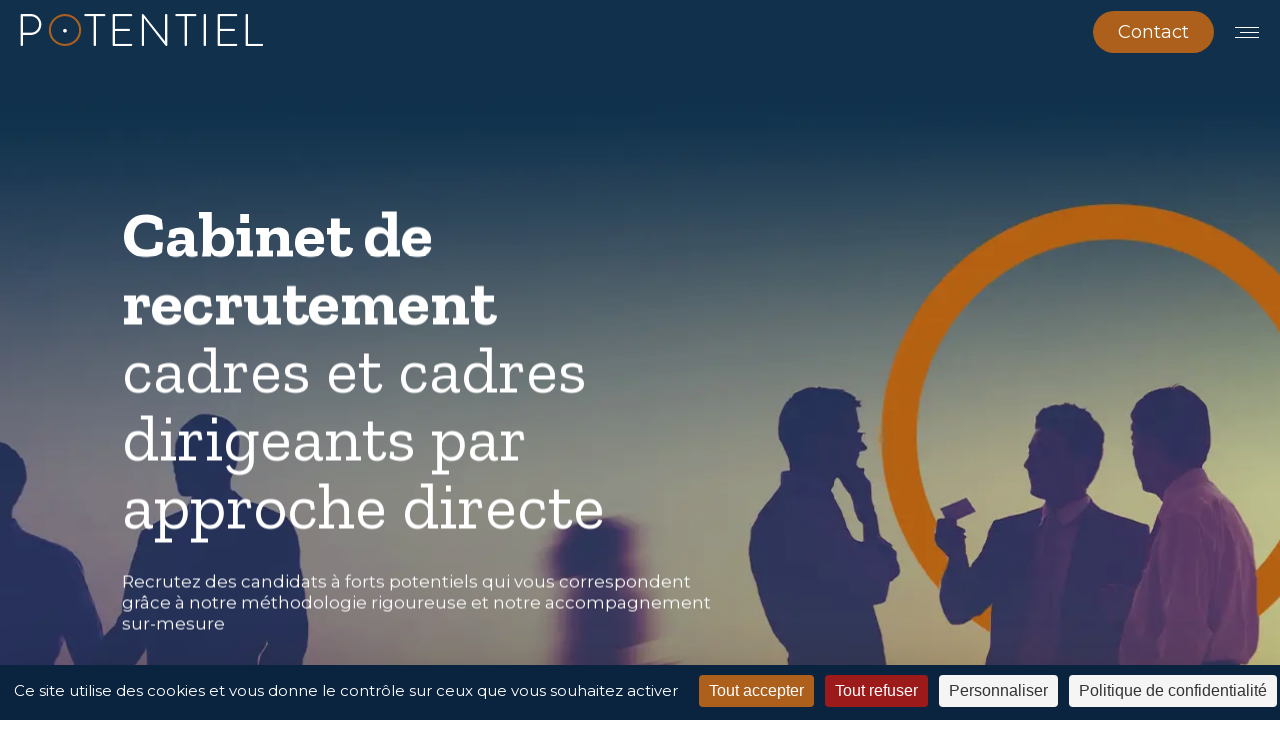

--- FILE ---
content_type: text/html; charset=UTF-8
request_url: https://www.potentiel-conseil.fr/
body_size: 30891
content:
<!DOCTYPE html>
<!--[if !(IE 6) | !(IE 7) | !(IE 8)  ]><!-->
<html lang="fr-FR" class="no-js">
<!--<![endif]-->
<head>
	<!-- Google Tag Manager -->
	<script>(function(w,d,s,l,i){w[l]=w[l]||[];w[l].push({'gtm.start':
	new Date().getTime(),event:'gtm.js'});var f=d.getElementsByTagName(s)[0],
	j=d.createElement(s),dl=l!='dataLayer'?'&l='+l:'';j.async=true;j.src=
	'https://www.googletagmanager.com/gtm.js?id='+i+dl;f.parentNode.insertBefore(j,f);
	})(window,document,'script','dataLayer','GTM-W67HT54');</script>
	<!-- End Google Tag Manager -->

	<meta charset="UTF-8" />
		<meta name="viewport" content="width=device-width, initial-scale=1, maximum-scale=1, user-scalable=0">
		<meta name="theme-color" content="#979fa3"/>	<link rel="profile" href="http://gmpg.org/xfn/11" />
	<meta name='robots' content='index, follow, max-image-preview:large, max-snippet:-1, max-video-preview:-1' />
<link rel="dns-prefetch" href="//tarteaucitron.io"><link rel="preconnect" href="https://tarteaucitron.io" crossorigin=""><!--cloudflare-no-transform--><script type="text/javascript" src="https://tarteaucitron.io/load.js?domain=www.potentiel-conseil.fr&uuid=e251583df6f100c932a4bc7c40472805ca7e8b10" data-rocket-defer defer></script>
	<!-- This site is optimized with the Yoast SEO plugin v26.6 - https://yoast.com/wordpress/plugins/seo/ -->
	<title>Potentiel, cabinet de recrutement Cadres et Dirigeants Lyon &amp; Paris</title>
<link data-rocket-prefetch href="https://www.googletagmanager.com" rel="dns-prefetch">
<link data-rocket-prefetch href="https://www.gstatic.com" rel="dns-prefetch">
<link data-rocket-prefetch href="https://tarteaucitron.io" rel="dns-prefetch">
<link data-rocket-prefetch href="https://fonts.googleapis.com" rel="dns-prefetch">
<link data-rocket-prefetch href="https://www.youtube.com" rel="dns-prefetch">
<link data-rocket-prefetch href="https://www.google.com" rel="dns-prefetch">
<link data-rocket-preload as="style" href="https://fonts.googleapis.com/css2?family=Montserrat&#038;display=swap" rel="preload">
<link data-rocket-preload as="style" href="https://fonts.googleapis.com/css?family=Roboto%3A400%2C500%2C600%2C700%7CMontserrat%3A300%2C400%2C400normal%2C600%2C700%7CRoboto%20Condensed%3A400%2C600%2C700%7CLato%3A400%2C600%2C700%7CZilla%20Slab%3A400%2C600%2C700%7CMontserrat%7CMontserrat%3Aregular%2C700&#038;display=swap" rel="preload">
<link href="https://fonts.googleapis.com/css2?family=Montserrat&#038;display=swap" media="print" onload="this.media=&#039;all&#039;" rel="stylesheet">
<noscript data-wpr-hosted-gf-parameters=""><link rel="stylesheet" href="https://fonts.googleapis.com/css2?family=Montserrat&#038;display=swap"></noscript>
<link href="https://fonts.googleapis.com/css?family=Roboto%3A400%2C500%2C600%2C700%7CMontserrat%3A300%2C400%2C400normal%2C600%2C700%7CRoboto%20Condensed%3A400%2C600%2C700%7CLato%3A400%2C600%2C700%7CZilla%20Slab%3A400%2C600%2C700%7CMontserrat%7CMontserrat%3Aregular%2C700&#038;display=swap" media="print" onload="this.media=&#039;all&#039;" rel="stylesheet">
<noscript data-wpr-hosted-gf-parameters=""><link rel="stylesheet" href="https://fonts.googleapis.com/css?family=Roboto%3A400%2C500%2C600%2C700%7CMontserrat%3A300%2C400%2C400normal%2C600%2C700%7CRoboto%20Condensed%3A400%2C600%2C700%7CLato%3A400%2C600%2C700%7CZilla%20Slab%3A400%2C600%2C700%7CMontserrat%7CMontserrat%3Aregular%2C700&#038;display=swap"></noscript><link rel="preload" data-rocket-preload as="image" href="https://www.potentiel-conseil.fr/wp-content/uploads/2020/11/potentiel-cabinet-recrutement-cadres-dirigeants3.jpg" fetchpriority="high">
	<meta name="description" content="Cabinet de recrutement de cadres, cadres dirigeants et dirigeants. Accompagnement sur mesure dans votre stratégie de recrutement partout en France." />
	<link rel="canonical" href="https://www.potentiel-conseil.fr/" />
	<meta property="og:locale" content="fr_FR" />
	<meta property="og:type" content="website" />
	<meta property="og:title" content="Potentiel, cabinet de recrutement Cadres et Dirigeants Lyon &amp; Paris" />
	<meta property="og:description" content="Cabinet de recrutement de cadres, cadres dirigeants et dirigeants. Accompagnement sur mesure dans votre stratégie de recrutement partout en France." />
	<meta property="og:url" content="https://www.potentiel-conseil.fr/" />
	<meta property="og:site_name" content="Potentiel Cabinet recrutement" />
	<meta property="article:modified_time" content="2025-01-17T10:31:49+00:00" />
	<meta name="twitter:card" content="summary_large_image" />
	<script type="application/ld+json" class="yoast-schema-graph">{"@context":"https://schema.org","@graph":[{"@type":"WebPage","@id":"https://www.potentiel-conseil.fr/","url":"https://www.potentiel-conseil.fr/","name":"Potentiel, cabinet de recrutement Cadres et Dirigeants Lyon & Paris","isPartOf":{"@id":"https://www.potentiel-conseil.fr/#website"},"about":{"@id":"https://www.potentiel-conseil.fr/#organization"},"datePublished":"2019-09-16T09:00:35+00:00","dateModified":"2025-01-17T10:31:49+00:00","description":"Cabinet de recrutement de cadres, cadres dirigeants et dirigeants. Accompagnement sur mesure dans votre stratégie de recrutement partout en France.","breadcrumb":{"@id":"https://www.potentiel-conseil.fr/#breadcrumb"},"inLanguage":"fr-FR","potentialAction":[{"@type":"ReadAction","target":["https://www.potentiel-conseil.fr/"]}]},{"@type":"BreadcrumbList","@id":"https://www.potentiel-conseil.fr/#breadcrumb","itemListElement":[{"@type":"ListItem","position":1,"name":"Accueil"}]},{"@type":"WebSite","@id":"https://www.potentiel-conseil.fr/#website","url":"https://www.potentiel-conseil.fr/","name":"Potentiel Cabinet recrutement","description":"Cabinet de recrutement cadres et cadres dirigeants par approche directe","publisher":{"@id":"https://www.potentiel-conseil.fr/#organization"},"potentialAction":[{"@type":"SearchAction","target":{"@type":"EntryPoint","urlTemplate":"https://www.potentiel-conseil.fr/?s={search_term_string}"},"query-input":{"@type":"PropertyValueSpecification","valueRequired":true,"valueName":"search_term_string"}}],"inLanguage":"fr-FR"},{"@type":"Organization","@id":"https://www.potentiel-conseil.fr/#organization","name":"Potentiel RH","url":"https://www.potentiel-conseil.fr/","logo":{"@type":"ImageObject","inLanguage":"fr-FR","@id":"https://www.potentiel-conseil.fr/#/schema/logo/image/","url":"https://www.potentiel-conseil.fr/wp-content/uploads/2020/10/Potentiel-logo-footer.png","contentUrl":"https://www.potentiel-conseil.fr/wp-content/uploads/2020/10/Potentiel-logo-footer.png","width":203,"height":48,"caption":"Potentiel RH"},"image":{"@id":"https://www.potentiel-conseil.fr/#/schema/logo/image/"}}]}</script>
	<!-- / Yoast SEO plugin. -->


<link rel='dns-prefetch' href='//fonts.googleapis.com' />
<link href='https://fonts.gstatic.com' crossorigin rel='preconnect' />
<link rel="alternate" type="application/rss+xml" title="Potentiel Cabinet recrutement &raquo; Flux" href="https://www.potentiel-conseil.fr/feed/" />
<link rel="alternate" title="oEmbed (JSON)" type="application/json+oembed" href="https://www.potentiel-conseil.fr/wp-json/oembed/1.0/embed?url=https%3A%2F%2Fwww.potentiel-conseil.fr%2F" />
<link rel="alternate" title="oEmbed (XML)" type="text/xml+oembed" href="https://www.potentiel-conseil.fr/wp-json/oembed/1.0/embed?url=https%3A%2F%2Fwww.potentiel-conseil.fr%2F&#038;format=xml" />
<style id='wp-img-auto-sizes-contain-inline-css'>
img:is([sizes=auto i],[sizes^="auto," i]){contain-intrinsic-size:3000px 1500px}
/*# sourceURL=wp-img-auto-sizes-contain-inline-css */
</style>
<style id='wp-emoji-styles-inline-css'>

	img.wp-smiley, img.emoji {
		display: inline !important;
		border: none !important;
		box-shadow: none !important;
		height: 1em !important;
		width: 1em !important;
		margin: 0 0.07em !important;
		vertical-align: -0.1em !important;
		background: none !important;
		padding: 0 !important;
	}
/*# sourceURL=wp-emoji-styles-inline-css */
</style>
<link rel='stylesheet' id='wp-block-library-css' href='https://www.potentiel-conseil.fr/wp-includes/css/dist/block-library/style.min.css?ver=6.9' media='all' />
<style id='global-styles-inline-css'>
:root{--wp--preset--aspect-ratio--square: 1;--wp--preset--aspect-ratio--4-3: 4/3;--wp--preset--aspect-ratio--3-4: 3/4;--wp--preset--aspect-ratio--3-2: 3/2;--wp--preset--aspect-ratio--2-3: 2/3;--wp--preset--aspect-ratio--16-9: 16/9;--wp--preset--aspect-ratio--9-16: 9/16;--wp--preset--color--black: #000000;--wp--preset--color--cyan-bluish-gray: #abb8c3;--wp--preset--color--white: #FFF;--wp--preset--color--pale-pink: #f78da7;--wp--preset--color--vivid-red: #cf2e2e;--wp--preset--color--luminous-vivid-orange: #ff6900;--wp--preset--color--luminous-vivid-amber: #fcb900;--wp--preset--color--light-green-cyan: #7bdcb5;--wp--preset--color--vivid-green-cyan: #00d084;--wp--preset--color--pale-cyan-blue: #8ed1fc;--wp--preset--color--vivid-cyan-blue: #0693e3;--wp--preset--color--vivid-purple: #9b51e0;--wp--preset--color--accent: #979fa3;--wp--preset--color--dark-gray: #111;--wp--preset--color--light-gray: #767676;--wp--preset--gradient--vivid-cyan-blue-to-vivid-purple: linear-gradient(135deg,rgb(6,147,227) 0%,rgb(155,81,224) 100%);--wp--preset--gradient--light-green-cyan-to-vivid-green-cyan: linear-gradient(135deg,rgb(122,220,180) 0%,rgb(0,208,130) 100%);--wp--preset--gradient--luminous-vivid-amber-to-luminous-vivid-orange: linear-gradient(135deg,rgb(252,185,0) 0%,rgb(255,105,0) 100%);--wp--preset--gradient--luminous-vivid-orange-to-vivid-red: linear-gradient(135deg,rgb(255,105,0) 0%,rgb(207,46,46) 100%);--wp--preset--gradient--very-light-gray-to-cyan-bluish-gray: linear-gradient(135deg,rgb(238,238,238) 0%,rgb(169,184,195) 100%);--wp--preset--gradient--cool-to-warm-spectrum: linear-gradient(135deg,rgb(74,234,220) 0%,rgb(151,120,209) 20%,rgb(207,42,186) 40%,rgb(238,44,130) 60%,rgb(251,105,98) 80%,rgb(254,248,76) 100%);--wp--preset--gradient--blush-light-purple: linear-gradient(135deg,rgb(255,206,236) 0%,rgb(152,150,240) 100%);--wp--preset--gradient--blush-bordeaux: linear-gradient(135deg,rgb(254,205,165) 0%,rgb(254,45,45) 50%,rgb(107,0,62) 100%);--wp--preset--gradient--luminous-dusk: linear-gradient(135deg,rgb(255,203,112) 0%,rgb(199,81,192) 50%,rgb(65,88,208) 100%);--wp--preset--gradient--pale-ocean: linear-gradient(135deg,rgb(255,245,203) 0%,rgb(182,227,212) 50%,rgb(51,167,181) 100%);--wp--preset--gradient--electric-grass: linear-gradient(135deg,rgb(202,248,128) 0%,rgb(113,206,126) 100%);--wp--preset--gradient--midnight: linear-gradient(135deg,rgb(2,3,129) 0%,rgb(40,116,252) 100%);--wp--preset--font-size--small: 13px;--wp--preset--font-size--medium: 20px;--wp--preset--font-size--large: 36px;--wp--preset--font-size--x-large: 42px;--wp--preset--spacing--20: 0.44rem;--wp--preset--spacing--30: 0.67rem;--wp--preset--spacing--40: 1rem;--wp--preset--spacing--50: 1.5rem;--wp--preset--spacing--60: 2.25rem;--wp--preset--spacing--70: 3.38rem;--wp--preset--spacing--80: 5.06rem;--wp--preset--shadow--natural: 6px 6px 9px rgba(0, 0, 0, 0.2);--wp--preset--shadow--deep: 12px 12px 50px rgba(0, 0, 0, 0.4);--wp--preset--shadow--sharp: 6px 6px 0px rgba(0, 0, 0, 0.2);--wp--preset--shadow--outlined: 6px 6px 0px -3px rgb(255, 255, 255), 6px 6px rgb(0, 0, 0);--wp--preset--shadow--crisp: 6px 6px 0px rgb(0, 0, 0);}:where(.is-layout-flex){gap: 0.5em;}:where(.is-layout-grid){gap: 0.5em;}body .is-layout-flex{display: flex;}.is-layout-flex{flex-wrap: wrap;align-items: center;}.is-layout-flex > :is(*, div){margin: 0;}body .is-layout-grid{display: grid;}.is-layout-grid > :is(*, div){margin: 0;}:where(.wp-block-columns.is-layout-flex){gap: 2em;}:where(.wp-block-columns.is-layout-grid){gap: 2em;}:where(.wp-block-post-template.is-layout-flex){gap: 1.25em;}:where(.wp-block-post-template.is-layout-grid){gap: 1.25em;}.has-black-color{color: var(--wp--preset--color--black) !important;}.has-cyan-bluish-gray-color{color: var(--wp--preset--color--cyan-bluish-gray) !important;}.has-white-color{color: var(--wp--preset--color--white) !important;}.has-pale-pink-color{color: var(--wp--preset--color--pale-pink) !important;}.has-vivid-red-color{color: var(--wp--preset--color--vivid-red) !important;}.has-luminous-vivid-orange-color{color: var(--wp--preset--color--luminous-vivid-orange) !important;}.has-luminous-vivid-amber-color{color: var(--wp--preset--color--luminous-vivid-amber) !important;}.has-light-green-cyan-color{color: var(--wp--preset--color--light-green-cyan) !important;}.has-vivid-green-cyan-color{color: var(--wp--preset--color--vivid-green-cyan) !important;}.has-pale-cyan-blue-color{color: var(--wp--preset--color--pale-cyan-blue) !important;}.has-vivid-cyan-blue-color{color: var(--wp--preset--color--vivid-cyan-blue) !important;}.has-vivid-purple-color{color: var(--wp--preset--color--vivid-purple) !important;}.has-black-background-color{background-color: var(--wp--preset--color--black) !important;}.has-cyan-bluish-gray-background-color{background-color: var(--wp--preset--color--cyan-bluish-gray) !important;}.has-white-background-color{background-color: var(--wp--preset--color--white) !important;}.has-pale-pink-background-color{background-color: var(--wp--preset--color--pale-pink) !important;}.has-vivid-red-background-color{background-color: var(--wp--preset--color--vivid-red) !important;}.has-luminous-vivid-orange-background-color{background-color: var(--wp--preset--color--luminous-vivid-orange) !important;}.has-luminous-vivid-amber-background-color{background-color: var(--wp--preset--color--luminous-vivid-amber) !important;}.has-light-green-cyan-background-color{background-color: var(--wp--preset--color--light-green-cyan) !important;}.has-vivid-green-cyan-background-color{background-color: var(--wp--preset--color--vivid-green-cyan) !important;}.has-pale-cyan-blue-background-color{background-color: var(--wp--preset--color--pale-cyan-blue) !important;}.has-vivid-cyan-blue-background-color{background-color: var(--wp--preset--color--vivid-cyan-blue) !important;}.has-vivid-purple-background-color{background-color: var(--wp--preset--color--vivid-purple) !important;}.has-black-border-color{border-color: var(--wp--preset--color--black) !important;}.has-cyan-bluish-gray-border-color{border-color: var(--wp--preset--color--cyan-bluish-gray) !important;}.has-white-border-color{border-color: var(--wp--preset--color--white) !important;}.has-pale-pink-border-color{border-color: var(--wp--preset--color--pale-pink) !important;}.has-vivid-red-border-color{border-color: var(--wp--preset--color--vivid-red) !important;}.has-luminous-vivid-orange-border-color{border-color: var(--wp--preset--color--luminous-vivid-orange) !important;}.has-luminous-vivid-amber-border-color{border-color: var(--wp--preset--color--luminous-vivid-amber) !important;}.has-light-green-cyan-border-color{border-color: var(--wp--preset--color--light-green-cyan) !important;}.has-vivid-green-cyan-border-color{border-color: var(--wp--preset--color--vivid-green-cyan) !important;}.has-pale-cyan-blue-border-color{border-color: var(--wp--preset--color--pale-cyan-blue) !important;}.has-vivid-cyan-blue-border-color{border-color: var(--wp--preset--color--vivid-cyan-blue) !important;}.has-vivid-purple-border-color{border-color: var(--wp--preset--color--vivid-purple) !important;}.has-vivid-cyan-blue-to-vivid-purple-gradient-background{background: var(--wp--preset--gradient--vivid-cyan-blue-to-vivid-purple) !important;}.has-light-green-cyan-to-vivid-green-cyan-gradient-background{background: var(--wp--preset--gradient--light-green-cyan-to-vivid-green-cyan) !important;}.has-luminous-vivid-amber-to-luminous-vivid-orange-gradient-background{background: var(--wp--preset--gradient--luminous-vivid-amber-to-luminous-vivid-orange) !important;}.has-luminous-vivid-orange-to-vivid-red-gradient-background{background: var(--wp--preset--gradient--luminous-vivid-orange-to-vivid-red) !important;}.has-very-light-gray-to-cyan-bluish-gray-gradient-background{background: var(--wp--preset--gradient--very-light-gray-to-cyan-bluish-gray) !important;}.has-cool-to-warm-spectrum-gradient-background{background: var(--wp--preset--gradient--cool-to-warm-spectrum) !important;}.has-blush-light-purple-gradient-background{background: var(--wp--preset--gradient--blush-light-purple) !important;}.has-blush-bordeaux-gradient-background{background: var(--wp--preset--gradient--blush-bordeaux) !important;}.has-luminous-dusk-gradient-background{background: var(--wp--preset--gradient--luminous-dusk) !important;}.has-pale-ocean-gradient-background{background: var(--wp--preset--gradient--pale-ocean) !important;}.has-electric-grass-gradient-background{background: var(--wp--preset--gradient--electric-grass) !important;}.has-midnight-gradient-background{background: var(--wp--preset--gradient--midnight) !important;}.has-small-font-size{font-size: var(--wp--preset--font-size--small) !important;}.has-medium-font-size{font-size: var(--wp--preset--font-size--medium) !important;}.has-large-font-size{font-size: var(--wp--preset--font-size--large) !important;}.has-x-large-font-size{font-size: var(--wp--preset--font-size--x-large) !important;}
/*# sourceURL=global-styles-inline-css */
</style>

<style id='classic-theme-styles-inline-css'>
/*! This file is auto-generated */
.wp-block-button__link{color:#fff;background-color:#32373c;border-radius:9999px;box-shadow:none;text-decoration:none;padding:calc(.667em + 2px) calc(1.333em + 2px);font-size:1.125em}.wp-block-file__button{background:#32373c;color:#fff;text-decoration:none}
/*# sourceURL=/wp-includes/css/classic-themes.min.css */
</style>
<link rel='stylesheet' id='pdp/front.css-css' href='https://www.potentiel-conseil.fr/wp-content/plugins/post-draft-preview/dist/styles/front.css' media='all' />
<link rel='stylesheet' id='wpml-legacy-horizontal-list-0-css' href='https://www.potentiel-conseil.fr/wp-content/plugins/sitepress-multilingual-cms/templates/language-switchers/legacy-list-horizontal/style.min.css?ver=1' media='all' />
<style id='wpml-legacy-horizontal-list-0-inline-css'>
.wpml-ls-statics-footer a, .wpml-ls-statics-footer .wpml-ls-sub-menu a, .wpml-ls-statics-footer .wpml-ls-sub-menu a:link, .wpml-ls-statics-footer li:not(.wpml-ls-current-language) .wpml-ls-link, .wpml-ls-statics-footer li:not(.wpml-ls-current-language) .wpml-ls-link:link {color:#444444;background-color:#ffffff;}.wpml-ls-statics-footer .wpml-ls-sub-menu a:hover,.wpml-ls-statics-footer .wpml-ls-sub-menu a:focus, .wpml-ls-statics-footer .wpml-ls-sub-menu a:link:hover, .wpml-ls-statics-footer .wpml-ls-sub-menu a:link:focus {color:#000000;background-color:#eeeeee;}.wpml-ls-statics-footer .wpml-ls-current-language > a {color:#444444;background-color:#ffffff;}.wpml-ls-statics-footer .wpml-ls-current-language:hover>a, .wpml-ls-statics-footer .wpml-ls-current-language>a:focus {color:#000000;background-color:#eeeeee;}
/*# sourceURL=wpml-legacy-horizontal-list-0-inline-css */
</style>
<link rel='stylesheet' id='wpml-menu-item-0-css' href='https://www.potentiel-conseil.fr/wp-content/plugins/sitepress-multilingual-cms/templates/language-switchers/menu-item/style.min.css?ver=1' media='all' />
<link data-minify="1" rel='stylesheet' id='the7-font-css' href='https://www.potentiel-conseil.fr/wp-content/cache/min/1/wp-content/themes/dt-the7/fonts/icomoon-the7-font/icomoon-the7-font.min.css?ver=1766509187' media='all' />
<link data-minify="1" rel='stylesheet' id='the7-awesome-fonts-css' href='https://www.potentiel-conseil.fr/wp-content/cache/min/1/wp-content/themes/dt-the7/fonts/FontAwesome/css/all.min.css?ver=1766509187' media='all' />
<link rel='stylesheet' id='the7-awesome-fonts-back-css' href='https://www.potentiel-conseil.fr/wp-content/themes/dt-the7/fonts/FontAwesome/back-compat.min.css?ver=14.0.1.1' media='all' />
<link data-minify="1" rel='stylesheet' id='js_composer_front-css' href='https://www.potentiel-conseil.fr/wp-content/cache/min/1/wp-content/plugins/js_composer/assets/css/js_composer.min.css?ver=1766509187' media='all' />

<link rel='stylesheet' id='dt-main-css' href='https://www.potentiel-conseil.fr/wp-content/themes/dt-the7/css/main.min.css?ver=14.0.1.1' media='all' />
<style id='dt-main-inline-css'>
body #load {
  display: block;
  height: 100%;
  overflow: hidden;
  position: fixed;
  width: 100%;
  z-index: 9901;
  opacity: 1;
  visibility: visible;
  transition: all .35s ease-out;
}
.load-wrap {
  width: 100%;
  height: 100%;
  background-position: center center;
  background-repeat: no-repeat;
  text-align: center;
  display: -ms-flexbox;
  display: -ms-flex;
  display: flex;
  -ms-align-items: center;
  -ms-flex-align: center;
  align-items: center;
  -ms-flex-flow: column wrap;
  flex-flow: column wrap;
  -ms-flex-pack: center;
  -ms-justify-content: center;
  justify-content: center;
}
.load-wrap > svg {
  position: absolute;
  top: 50%;
  left: 50%;
  transform: translate(-50%,-50%);
}
#load {
  background: var(--the7-elementor-beautiful-loading-bg,#0a2440);
  --the7-beautiful-spinner-color2: var(--the7-beautiful-spinner-color,#ad5f1c);
}

/*# sourceURL=dt-main-inline-css */
</style>
<link rel='stylesheet' id='the7-custom-scrollbar-css' href='https://www.potentiel-conseil.fr/wp-content/themes/dt-the7/lib/custom-scrollbar/custom-scrollbar.min.css?ver=14.0.1.1' media='all' />
<link rel='stylesheet' id='the7-wpbakery-css' href='https://www.potentiel-conseil.fr/wp-content/themes/dt-the7/css/wpbakery.min.css?ver=14.0.1.1' media='all' />
<link rel='stylesheet' id='the7-core-css' href='https://www.potentiel-conseil.fr/wp-content/plugins/dt-the7-core/assets/css/post-type.min.css?ver=2.7.12' media='all' />
<link data-minify="1" rel='stylesheet' id='the7-css-vars-css' href='https://www.potentiel-conseil.fr/wp-content/cache/min/1/wp-content/uploads/the7-css/css-vars.css?ver=1766509187' media='all' />
<link data-minify="1" rel='stylesheet' id='dt-custom-css' href='https://www.potentiel-conseil.fr/wp-content/cache/min/1/wp-content/uploads/the7-css/custom.css?ver=1766509187' media='all' />
<link data-minify="1" rel='stylesheet' id='dt-media-css' href='https://www.potentiel-conseil.fr/wp-content/cache/min/1/wp-content/uploads/the7-css/media.css?ver=1766509187' media='all' />
<link data-minify="1" rel='stylesheet' id='the7-mega-menu-css' href='https://www.potentiel-conseil.fr/wp-content/cache/min/1/wp-content/uploads/the7-css/mega-menu.css?ver=1766509187' media='all' />
<link data-minify="1" rel='stylesheet' id='the7-elements-css' href='https://www.potentiel-conseil.fr/wp-content/cache/min/1/wp-content/uploads/the7-css/post-type-dynamic.css?ver=1766509187' media='all' />
<link data-minify="1" rel='stylesheet' id='style-css' href='https://www.potentiel-conseil.fr/wp-content/cache/min/1/wp-content/themes/dt-the7-child/style.css?ver=1766509187' media='all' />

<link rel='stylesheet' id='ultimate-vc-addons-style-css' href='https://www.potentiel-conseil.fr/wp-content/plugins/Ultimate_VC_Addons/assets/min-css/style.min.css?ver=3.21.2' media='all' />
<link rel='stylesheet' id='ultimate-vc-addons-btn-css' href='https://www.potentiel-conseil.fr/wp-content/plugins/Ultimate_VC_Addons/assets/min-css/advanced-buttons.min.css?ver=3.21.2' media='all' />
<link rel='stylesheet' id='ultimate-vc-addons-animate-css' href='https://www.potentiel-conseil.fr/wp-content/plugins/Ultimate_VC_Addons/assets/min-css/animate.min.css?ver=3.21.2' media='all' />
<link rel='stylesheet' id='ultimate-vc-addons-info-box-style-css' href='https://www.potentiel-conseil.fr/wp-content/plugins/Ultimate_VC_Addons/assets/min-css/info-box.min.css?ver=3.21.2' media='all' />
<link rel='stylesheet' id='ultimate-vc-addons-stats-counter-style-css' href='https://www.potentiel-conseil.fr/wp-content/plugins/Ultimate_VC_Addons/assets/min-css/stats-counter.min.css?ver=3.21.2' media='all' />
<script src="https://www.potentiel-conseil.fr/wp-includes/js/jquery/jquery.min.js?ver=3.7.1" id="jquery-core-js"></script>
<script src="https://www.potentiel-conseil.fr/wp-includes/js/jquery/jquery-migrate.min.js?ver=3.4.1" id="jquery-migrate-js" data-rocket-defer defer></script>
<script id="wpml-cookie-js-extra">
var wpml_cookies = {"wp-wpml_current_language":{"value":"fr","expires":1,"path":"/"}};
var wpml_cookies = {"wp-wpml_current_language":{"value":"fr","expires":1,"path":"/"}};
//# sourceURL=wpml-cookie-js-extra
</script>
<script src="https://www.potentiel-conseil.fr/wp-content/plugins/sitepress-multilingual-cms/res/js/cookies/language-cookie.js?ver=486900" id="wpml-cookie-js" defer data-wp-strategy="defer"></script>
<script src="https://www.potentiel-conseil.fr/wp-content/plugins/equal-height-columns/public/js/equal-height-columns-public.js?ver=1.2.1" id="equal-height-columns-js" data-rocket-defer defer></script>
<script id="dt-above-fold-js-extra">
var dtLocal = {"themeUrl":"https://www.potentiel-conseil.fr/wp-content/themes/dt-the7","passText":"Pour voir ce contenu, entrer le mots de passe:","moreButtonText":{"loading":"Chargement ...","loadMore":"Charger la suite"},"postID":"1208","ajaxurl":"https://www.potentiel-conseil.fr/wp-admin/admin-ajax.php","REST":{"baseUrl":"https://www.potentiel-conseil.fr/wp-json/the7/v1","endpoints":{"sendMail":"/send-mail"}},"contactMessages":{"required":"One or more fields have an error. Please check and try again.","terms":"Veuillez accepter la politique de confidentialit\u00e9.","fillTheCaptchaError":"Veuillez remplir le captcha."},"captchaSiteKey":"","ajaxNonce":"6b8f703eda","pageData":{"type":"page","template":"page","layout":null},"themeSettings":{"smoothScroll":"off","lazyLoading":false,"desktopHeader":{"height":90},"ToggleCaptionEnabled":"disabled","ToggleCaption":"Navigation","floatingHeader":{"showAfter":140,"showMenu":true,"height":64,"logo":{"showLogo":true,"html":"\u003Cimg class=\" preload-me\" src=\"https://www.potentiel-conseil.fr/wp-content/uploads/2020/10/potentiel-logo-header.png\" srcset=\"https://www.potentiel-conseil.fr/wp-content/uploads/2020/10/potentiel-logo-header.png 243w, https://www.potentiel-conseil.fr/wp-content/uploads/2020/10/potentiel-logo-header.png 243w\" width=\"243\" height=\"32\"   sizes=\"243px\" alt=\"Potentiel Cabinet recrutement\" /\u003E","url":"https://www.potentiel-conseil.fr/"}},"topLine":{"floatingTopLine":{"logo":{"showLogo":false,"html":""}}},"mobileHeader":{"firstSwitchPoint":1460,"secondSwitchPoint":0,"firstSwitchPointHeight":64,"secondSwitchPointHeight":64,"mobileToggleCaptionEnabled":"disabled","mobileToggleCaption":"Navigation"},"stickyMobileHeaderFirstSwitch":{"logo":{"html":"\u003Cimg class=\" preload-me\" src=\"https://www.potentiel-conseil.fr/wp-content/uploads/2020/10/potentiel-logo-header.png\" srcset=\"https://www.potentiel-conseil.fr/wp-content/uploads/2020/10/potentiel-logo-header.png 243w, https://www.potentiel-conseil.fr/wp-content/uploads/2020/10/potentiel-logo-header.png 243w\" width=\"243\" height=\"32\"   sizes=\"243px\" alt=\"Potentiel Cabinet recrutement\" /\u003E"}},"stickyMobileHeaderSecondSwitch":{"logo":{"html":"\u003Cimg class=\" preload-me\" src=\"https://www.potentiel-conseil.fr/wp-content/uploads/2020/10/potentiel-logo-header.png\" srcset=\"https://www.potentiel-conseil.fr/wp-content/uploads/2020/10/potentiel-logo-header.png 243w, https://www.potentiel-conseil.fr/wp-content/uploads/2020/10/potentiel-logo-header.png 243w\" width=\"243\" height=\"32\"   sizes=\"243px\" alt=\"Potentiel Cabinet recrutement\" /\u003E"}},"sidebar":{"switchPoint":990},"boxedWidth":"1340px"},"VCMobileScreenWidth":"778"};
var dtShare = {"shareButtonText":{"facebook":"Partager sur Facebook","twitter":"Share on X","pinterest":"\u00c9pingler le","linkedin":"Partager sur Linkedin","whatsapp":"Partager sur Whatsapp"},"overlayOpacity":"80"};
//# sourceURL=dt-above-fold-js-extra
</script>
<script src="https://www.potentiel-conseil.fr/wp-content/themes/dt-the7/js/above-the-fold.min.js?ver=14.0.1.1" id="dt-above-fold-js" data-rocket-defer defer></script>
<script src="https://www.potentiel-conseil.fr/wp-content/plugins/Ultimate_VC_Addons/assets/min-js/ultimate-params.min.js?ver=3.21.2" id="ultimate-vc-addons-params-js" data-rocket-defer defer></script>
<script src="https://www.potentiel-conseil.fr/wp-content/plugins/Ultimate_VC_Addons/assets/min-js/custom.min.js?ver=3.21.2" id="ultimate-vc-addons-custom-js" data-rocket-defer defer></script>
<script src="https://www.potentiel-conseil.fr/wp-content/plugins/Ultimate_VC_Addons/assets/min-js/jquery-appear.min.js?ver=3.21.2" id="ultimate-vc-addons-appear-js" data-rocket-defer defer></script>
<script src="https://www.potentiel-conseil.fr/wp-content/plugins/Ultimate_VC_Addons/assets/min-js/countUp.min.js?ver=3.21.2" id="ultimate-vc-addons-stats-counter-js-js" data-rocket-defer defer></script>
<script></script><link rel="https://api.w.org/" href="https://www.potentiel-conseil.fr/wp-json/" /><link rel="alternate" title="JSON" type="application/json" href="https://www.potentiel-conseil.fr/wp-json/wp/v2/pages/1208" /><link rel="EditURI" type="application/rsd+xml" title="RSD" href="https://www.potentiel-conseil.fr/xmlrpc.php?rsd" />
<meta name="generator" content="WordPress 6.9" />
<link rel='shortlink' href='https://www.potentiel-conseil.fr/' />
<meta name="generator" content="WPML ver:4.8.6 stt:1,4;" />
        <style>
            :root {
                --tpg-primary-color: #0d6efd;
                --tpg-secondary-color: #0654c4;
                --tpg-primary-light: #c4d0ff
            }

                        body .rt-tpg-container .rt-loading,
            body #bottom-script-loader .rt-ball-clip-rotate {
                color: #0367bf !important;
            }

                    </style>
		            <style>
                .rt-container-fluid {
                    position: relative;
                }

                .rt-tpg-container .tpg-pre-loader {
                    position: relative;
                    overflow: hidden;
                }

                .rt-tpg-container .rt-loading-overlay {
                    opacity: 0;
                    visibility: hidden;
                    position: absolute;
                    top: 0;
                    left: 0;
                    width: 100%;
                    height: 100%;
                    z-index: 1;
                    background-color: #fff;
                }

                .rt-tpg-container .rt-loading {
                    color: var(--tpg-primary-color);
                    position: absolute;
                    top: 40%;
                    left: 50%;
                    margin-left: -16px;
                    z-index: 2;
                    opacity: 0;
                    visibility: hidden;
                }

                .rt-tpg-container .tpg-pre-loader .rt-loading-overlay {
                    opacity: 0.8;
                    visibility: visible;
                }

                .tpg-carousel-main .tpg-pre-loader .rt-loading-overlay {
                    opacity: 1;
                }

                .rt-tpg-container .tpg-pre-loader .rt-loading {
                    opacity: 1;
                    visibility: visible;
                }


                #bottom-script-loader {
                    position: absolute;
                    width: calc(100% + 60px);
                    height: calc(100% + 60px);
                    z-index: 999;
                    background: rgba(255, 255, 255, 0.95);
                    margin: -30px;
                }

                #bottom-script-loader .rt-ball-clip-rotate {
                    color: var(--tpg-primary-color);
                    position: absolute;
                    top: 80px;
                    left: 50%;
                    margin-left: -16px;
                    z-index: 2;
                }

                .tpg-el-main-wrapper.loading {
                    min-height: 300px;
                    transition: 0.4s;
                }

                .tpg-el-main-wrapper.loading::before {
                    width: 32px;
                    height: 32px;
                    display: inline-block;
                    float: none;
                    border: 2px solid currentColor;
                    background: transparent;
                    border-bottom-color: transparent;
                    border-radius: 100%;
                    -webkit-animation: ball-clip-rotate 0.75s linear infinite;
                    -moz-animation: ball-clip-rotate 0.75s linear infinite;
                    -o-animation: ball-clip-rotate 0.75s linear infinite;
                    animation: ball-clip-rotate 0.75s linear infinite;
                    left: 50%;
                    top: 50%;
                    position: absolute;
                    z-index: 9999999999;
                    color: red;
                }


                .rt-tpg-container .slider-main-wrapper,
                .tpg-el-main-wrapper .slider-main-wrapper {
                    opacity: 0;
                }

                .md-modal {
                    visibility: hidden;
                }

                .md-modal.md-show {
                    visibility: visible;
                }

                .builder-content.content-invisible {
                    visibility: hidden;
                }

                .rt-tpg-container > *:not(.bottom-script-loader, .slider-main-wrapper) {
                    opacity: 0;
                }

                .rt-popup-content .rt-tpg-container > *:not(.bottom-script-loader, .slider-main-wrapper) {
                    opacity: 1;
                }

            </style>

            <script>
                jQuery(document).ready(function () {
                    setTimeout(function () {
                        jQuery('.rt-tpg-container > *:not(.bottom-script-loader, .slider-main-wrapper)').animate({ 'opacity': 1 })
                    }, 100)
                })

                jQuery(window).on('elementor/frontend/init', function () {
                    if (elementorFrontend.isEditMode()) {
                        elementorFrontend.hooks.addAction('frontend/element_ready/widget', function () {
                            jQuery('.rt-tpg-container > *:not(.bottom-script-loader, .slider-main-wrapper)').animate({ 'opacity': 1 })
                        })
                    }
                })
            </script>
		<meta name="generator" content="Powered by WPBakery Page Builder - drag and drop page builder for WordPress."/>
<script type="text/javascript" id="the7-loader-script">
document.addEventListener("DOMContentLoaded", function(event) {
	var load = document.getElementById("load");
	if(!load.classList.contains('loader-removed')){
		var removeLoading = setTimeout(function() {
			load.className += " loader-removed";
		}, 300);
	}
});
</script>
		<link rel="icon" href="https://www.potentiel-conseil.fr/wp-content/uploads/2020/10/potentiel-favicon-16.png" type="image/png" sizes="16x16"/><link rel="icon" href="https://www.potentiel-conseil.fr/wp-content/uploads/2020/10/potentiel-favicon-32.png" type="image/png" sizes="32x32"/><style type="text/css" data-type="vc_shortcodes-custom-css">.vc_custom_1602852784932{padding-top: 70px !important;padding-bottom: 50px !important;}.vc_custom_1602689975336{padding-top: 100px !important;padding-bottom: 100px !important;}.vc_custom_1602852802443{padding-top: 70px !important;padding-bottom: 70px !important;}.vc_custom_1602683817536{padding-top: 70px !important;padding-bottom: 50px !important;}.vc_custom_1603120813894{padding-top: 40px !important;padding-bottom: 100px !important;}.vc_custom_1602852821675{padding-top: 70px !important;padding-bottom: 50px !important;}.vc_custom_1602837459902{padding-top: 200px !important;padding-bottom: 80px !important;}.vc_custom_1602603600112{margin-bottom: 25px !important;}.vc_custom_1605130878022{margin-top: 25px !important;}.vc_custom_1686669378013{margin-top: 25px !important;}.vc_custom_1602690905365{padding-bottom: 30px !important;}.vc_custom_1603357800740{padding-bottom: 30px !important;}.vc_custom_1602678101787{margin-top: 0px !important;padding-top: 0px !important;}.vc_custom_1602604041402{margin-bottom: 25px !important;}.vc_custom_1602606430099{margin-top: 50px !important;}.vc_custom_1603358743914{margin-top: 50px !important;}.vc_custom_1605130563033{margin-top: 25px !important;}.vc_custom_1602678642766{margin-bottom: 25px !important;}.vc_custom_1602680883636{margin-top: 60px !important;margin-bottom: 35px !important;}.vc_custom_1602681706122{margin-top: 60px !important;margin-bottom: 35px !important;}.vc_custom_1602680883636{margin-top: 60px !important;margin-bottom: 35px !important;}.vc_custom_1602838934317{margin-bottom: 30px !important;}.vc_custom_1602679394204{margin-bottom: 25px !important;}.vc_custom_1679387281460{margin-top: 50px !important;}.vc_custom_1602838939891{margin-bottom: 30px !important;}.vc_custom_1607095697560{margin-bottom: 25px !important;}.vc_custom_1677158475415{margin-top: 50px !important;}.vc_custom_1602838944611{margin-bottom: 30px !important;}.vc_custom_1602682163557{margin-bottom: 25px !important;}.vc_custom_1656677457442{margin-top: 50px !important;}.vc_custom_1605130705747{margin-top: 25px !important;}.vc_custom_1606831935263{margin-bottom: 0px !important;}.vc_custom_1693230578588{margin-bottom: 0px !important;}.vc_custom_1648717252070{margin-bottom: 0px !important;}.vc_custom_1606831944700{margin-bottom: 0px !important;}.vc_custom_1603359554776{padding-bottom: 30px !important;}.vc_custom_1603359564250{padding-bottom: 30px !important;}.vc_custom_1602683729489{margin-bottom: 25px !important;}.vc_custom_1602686251722{padding-bottom: 30px !important;}.vc_custom_1602686286249{margin-bottom: 25px !important;}.vc_custom_1602691059641{padding-right: 30px !important;padding-left: 30px !important;}.vc_custom_1602691065913{padding-right: 30px !important;padding-left: 30px !important;}.vc_custom_1603447603848{margin-top: 25px !important;}.vc_custom_1614006133430{margin-top: 25px !important;}</style><noscript><style> .wpb_animate_when_almost_visible { opacity: 1; }</style></noscript><link rel="preconnect" href="https://fonts.googleapis.com">
<link rel="preconnect" href="https://fonts.gstatic.com" crossorigin>
<style id='the7-custom-inline-css' type='text/css'>
@import url('https://fonts.googleapis.com/css2?family=Montserrat&display=swap');
@import url('https://fonts.googleapis.com/css2?family=Zilla+Slab&display=swap');

.categories-links{
		top: 5px;
    left: 5px;
    position: absolute;
    display: block;
    color: #fff!important;
    /* margin-block: 30px; */
    background-color: #ad5f1c;
    /* margin-left: 10px !important; */
    border: none !important;
    z-index: 10;
    border-radius: 15px;
    padding: 2px 10px;
}
.post-meta-tags span, .post-meta-user span{
		left: 25px;
    top: 10px;
}
.tpg-shortcode-main-wrapper .carousel8 .rt-holder:hover .rt-detail, .tpg-shortcode-main-wrapper .isotope8 .rt-holder:hover .rt-detail, .tpg-shortcode-main-wrapper .layout12 .rt-holder:hover .rt-detail {
    background: transparent!important;
		background-color:transparent!important;
    color: #5c5d60!important;
}
.tpg-shortcode-main-wrapper .carousel8 .rt-holder:hover .rt-detail a, .tpg-shortcode-main-wrapper .isotope8 .rt-holder:hover .rt-detail a, .tpg-shortcode-main-wrapper .layout12 .rt-holder:hover .rt-detail a {
    color: #5c5d60!important;
}
.tpg-shortcode-main-wrapper .layout12 .rt-holder:hover .rt-detail h3 a, .tpg-shortcode-main-wrapper .layout12 .rt-holder .rt-detail h3 a{
		color: rgba(10,36,64)!important;
		font-weight:bold;
		line-height: 20px!important;
}
.tpg-shortcode-main-wrapper .layout12 .rt-holder .rt-detail h3{
		line-height: 20px!important;
}
 body .tpg-shortcode-main-wrapper .layout12 .rt-holder:hover .rt-detail .post-meta-user .categories-links a {
    color: #fff!important;
}
 body .tpg-shortcode-main-wrapper .layout12 .rt-holder .rt-detail .post-meta-user .categories-links a {
        font-size: 12px;
}
.tpg-shortcode-main-wrapper .carousel8 .rt-holder:hover .rt-detail .post-meta-user, .tpg-shortcode-main-wrapper .carousel8 .rt-holder:hover .rt-detail .post-meta-user .meta-data, .tpg-shortcode-main-wrapper .carousel8 .rt-holder:hover .rt-detail .post-meta-user a, .tpg-shortcode-main-wrapper .carousel8 .rt-holder:hover .rt-detail .post-meta-user i[class^=fa], .tpg-shortcode-main-wrapper .carousel8 .rt-holder:hover .rt-detail h3 a, .tpg-shortcode-main-wrapper .isotope8 .rt-holder:hover .rt-detail .post-meta-user, body .tpg-shortcode-main-wrapper .isotope8 .rt-holder:hover .rt-detail .post-meta-user .meta-data, body .tpg-shortcode-main-wrapper .isotope8 .rt-holder:hover .rt-detail .post-meta-user a, .tpg-shortcode-main-wrapper .isotope8 .rt-holder:hover .rt-detail .post-meta-user i[class^=fa], body  .tpg-shortcode-main-wrapper .layout12 .rt-holder:hover .rt-detail .post-meta-user, .tpg-shortcode-main-wrapper .layout12 .rt-holder:hover .rt-detail .post-meta-user a, body .tpg-shortcode-main-wrapper .layout12 .rt-holder:hover .rt-detail i ,body .tpg-shortcode-main-wrapper .layout12 .rt-holder:hover .rt-detail .post-meta-user a{
    color: #5c5d60!important;
}
.tpg-shortcode-main-wrapper .rt-holder .rt-detail .categories-links a {
    margin-bottom: 0px!important;
		color:#fff!important;
}
.rt-detail h3.entry-title a{
	  font-family: 'Montserrat', sans-serif;
    font-size: 17px;
    line-height: 21px;
		color:rgba(10,36,64);
}
.rt-tpg-container .rt-holder .rt-detail .read-more a {
    color: #ad5f1c;
}
.rt-tpg-container .rt-holder .rt-detail .read-more a{
		color: #ad5f1c;
}
.tpg-shortcode-main-wrapper .carousel8 .rt-holder, .tpg-shortcode-main-wrapper .isotope8 .rt-holder, .tpg-shortcode-main-wrapper .layout12 .rt-holder {
    background: #fff!important;
    box-shadow: 0 1px 2px 0 rgba(0,0,0,0)!important;
}
.shortcode-main-wrapper .layout12 .rt-holder:hover .rt-detail {
    background: transparent!important;
    color: #ad5f1c!important;
}

.tpg-shortcode-main-wrapper .layout12 .rt-holder:hover .rt-detail a {
    color: #ad5f1c!important;
}
.rt-tpg-container .rt-holder .rt-detail .read-more a{
	    border: 1px solid #ad5f1c!important;
	 color: #ad5f1c!important;
}
.rt-tpg-container .rt-holder .rt-detail .read-more a:hover{
	color: #fff!important;
	background: #ad5f1c!important;
}
.rt-pagination .pagination-list>.active>a, .rt-pagination .pagination-list>.active>a:focus, .rt-pagination .pagination-list>.active>a:hover, .rt-pagination .pagination-list>.active>span, .rt-pagination .pagination-list>.active>span:focus, .rt-pagination .pagination-list>.active>span:hover {
    background-color: #ad5f1c!important;
    border-color: #ad5f1c!important;
    color: #fff;
}
.rt-pagination .pagination-list>li>a:focus, .rt-pagination .pagination-list>li>a:hover, .rt-pagination .pagination-list>li>span:focus, .rt-pagination .pagination-list>li>span:hover {
    background-color: #ad5f1c!important;
    border-color: #ad5f1c!important;
    color: #fff;
    z-index: 2;
}
#content ul.pagination-list li::before {
   display:none;
}

.tpg-widget-heading-wrapper.heading-style1 .tpg-widget-heading:before {
    background-color: #ad5f1c!important;
    border-radius: 50%;
    content: "";
    display: inline-block;
    height: 8px;
    margin-right: 7px;
    margin-top: -4px;
    position: absolute;
    right: -7.5px;
    top: 50%;
    width: 8px;
}
.contentTitre{
	min-height:300px;
	width:100vw;
}

.contentTitre h1{
	color:#fff;
}
.dt-breadcrumbs-shortcode span{
		font-size: 13px;
    line-height: 17px;
    color: #ad5f1c!important;
}
html body article .blog-content h3 a{
	    color: rgba(10,36,64)!important;
    font-weight: bold;
	    font-size: 17px!important;
    line-height: 20px!important;
}
.author{
	display:none!important;
}
.iso-container{
    margin-top: 50px!important;
}
.post.bg-on, .post.bg-on.fullwidth-img.format-quote, .post.bg-on.fullwidth-img.format-link {
    background-color: #fff;
}
.category-link{
	  left: 10px;
    top: 10px;
	  position: absolute;
    display: block;
    color: #fff!important;
    background-color: #ad5f1c;
    border: none !important;
    z-index: 10;
    border-radius: 15px;
    padding: 2px 10px;
}
.category-link a{
	color:#fff!important;
	padding: 2px 10px;
	font-size: 12px;
}
.page-numbers{
		background-color: #fff;
    border: 1px solid #ddd;
		margin: 0!important;
    border-radius: 3px;
    box-sizing: content-box;
    color: #212121;
    display: block;
    line-height: 45px;
	  padding-top: 7px!important;
    margin-left: -1px;
    min-height: 45px;
    min-width: 45px;
    position: relative;
    text-align: center;
    text-decoration: none;
    transition: .4s ease-in-out;
}
.page-numbers:hover, .page-numbers.act{
		background-color: #ad5f1c!important;
    border-color: #ad5f1c!important;
    color: #fff!important;
}
.nav-next, .nav-prev{
	display:none!important;
}
.paginator:not(.paginator-more-button):not(.filter-decorations) a:after, .paginator:not(.paginator-more-button):not(.filter-decorations) span:after{
	display:none!important;
}
.date-meta i.far{
	display:none;
}
.contentCateg{
	text-align:center;
}
.contentCateg{
	margin-top:40px;
}
.contentCateg a{
    display: inline-block;
    border: 1px solid #ad5f1c;
    border-radius: 50px;
    padding: 2px 10px;
    margin: 10px 5px 0px 5px;
	transition: .4s ease-in-out;
}
.contentCateg a:hover, .contentCateg a.active{
	color:#fff;
	background: #ad5f1c;
	transition: .4s ease-in-out;
}
.post-tags-links{
	display:none!important;
}
.blog-media, .tpg-shortcode-main-wrapper .layout12 .rt-holder .rt-img-holder{
	height:300px;
}
.blog-media img{
	position:absolute;
	left:50%;
	transform: translateX(-50%) scale(1);
	transition: .2s ease-in-out;
}
.iso-item:hover img{
	transform: translateX(-50%) scale(1.1);
	transition: .2s ease-in-out;
}
    
.blog-media img, .tpg-shortcode-main-wrapper .layout12 .rt-holder .rt-img-holder img{
	min-height:300px;
	width:auto;
	    max-width: 135%;
}
.blog-content time{
	font-size: 14px;
    line-height: 1.5;
}
.read-more a {
    align-items: center;
    background-color: hsla(0,0%,100%,.7);
    border: 1px solid #e5e5e5;
    display: inline-flex;
    flex-direction: row;
    flex-wrap: wrap;
    font-size: 15px;
    justify-content: left;
    line-height: 1.8;
    overflow: hidden;
    padding: 6px 20px;
    border: 1px solid #ad5f1c!important;
    color: #ad5f1c!important;
}
.read-more a:hover {
	color:#fff!important;
	background: #ad5f1c!important;

}
.blog-media i{
	display:none;
}
.rollover i, .post-rollover i, .rollover-video i, .enable-bg-rollover .post-thumbnail-rollover:after, .enable-bg-rollover .gallery-rollover, .enable-bg-rollover.hover-scale figure:after {
    background-color: rgba(46,43,54,0)!important;
}

.archive .paginator {
    padding-bottom: 30px;
	z-index:1;
}
.iso-item{
	position: initial !important;
}
.paginator{
	    margin: 0 auto;
    text-align: center;
    display: block;
}
.pg-widget-heading-wrapper{
	display:none!important;
}
.heading-style1{
	display:none!important;
}
.bg-under-post{
	z-index:9;
}









.current-page-ancestor>a {
    font-weight: 900;
    color: #ad5f1c !important;
}
.grecaptcha-badge {
	display: none;
}

input.wpcf7-form-control,
textarea.wpcf7-form-control {
    color: #0a2440;
}
input.wpcf7-form-control::placeholder,
textarea.wpcf7-form-control::placeholder {
    opacity: 1;
}

h1 {
	font-family: 'Zilla Slab', serif;
	font-size: 66px;
	line-height: 68px;
	color: #0a2440;
}

h2 {
	font-family: 'Zilla Slab', serif;
	font-size: 36px;
	line-height: 38px;
	color: #0a2440;
}

h3 {
	font-family: 'Zilla Slab', serif;
	font-size: 30px;
	line-height: 32px;
	color: #0a2440;
}

h4 {
	font-family: 'Zilla Slab', serif;
	font-size: 20px;
	line-height: 24px;
	color: #0a2440;
}

h5 {
	font-family: 'Zilla Slab', serif;
	font-size: 20px;
	line-height: 24px;
	color: #0a2440;
}

h6 {
	font-family: 'Zilla Slab', serif;
	font-size: 17px;
	line-height: 27px;
	color: #0a2440;
}
h1 a {
	font-size: 66px;
	line-height: 68px;
}
h2 a {
	font-size: 56px;
	line-height: 58px;
}
h3 a {
	font-size: 46px;
	line-height: 48px;
}
p, a {
	font-family: 'Montserrat', sans-serif;
	font-size: 17px;
	line-height: 21px;
}
div, span {
	font-family: 'Montserrat', sans-serif;
}

#footer p,
#footer a,
#footer span {
	color: #ffffff;
}

li.wpml-ls-item>ul.level-arrows-on {
	width: 50px !important;
}

.post-password-form{
	padding-top:10%;
}
@media screen and (max-width: 991px) {
	li.wpml-ls-item>ul.level-arrows-on {
		width: 100% !important;
	}
	h1 {
    font-size: 60px;
  	line-height: 64px;
	}
	h2 {
    font-size: 50px;
    line-height: 54px;
	}
	h3 {
    font-size: 40px;
    line-height: 44px;
	}

}

@media screen and (max-width: 768px) {
	h1 {
    font-size: 48px;
  	line-height: 52px;
	}
	h2 {
    font-size: 44px;
    line-height: 46px;
	}
	h3 {
    font-size: 40px;
    line-height: 44px;
	}

}

</style>
<noscript><style id="rocket-lazyload-nojs-css">.rll-youtube-player, [data-lazy-src]{display:none !important;}</style></noscript><link rel='stylesheet' id='vc_animate-css-css' href='https://www.potentiel-conseil.fr/wp-content/plugins/js_composer/assets/lib/vendor/dist/animate.css/animate.min.css?ver=8.7.2' media='all' />
<link rel='stylesheet' id='ultimate-vc-addons-background-style-css' href='https://www.potentiel-conseil.fr/wp-content/plugins/Ultimate_VC_Addons/assets/min-css/background-style.min.css?ver=3.21.2' media='all' />

<link data-minify="1" rel='stylesheet' id='contact-form-7-css' href='https://www.potentiel-conseil.fr/wp-content/cache/min/1/wp-content/plugins/contact-form-7/includes/css/styles.css?ver=1766509188' media='all' />
<style id="rocket-lazyrender-inline-css">[data-wpr-lazyrender] {content-visibility: auto;}</style><meta name="generator" content="WP Rocket 3.20.2" data-wpr-features="wpr_defer_js wpr_lazyload_images wpr_preconnect_external_domains wpr_automatic_lazy_rendering wpr_oci wpr_minify_css wpr_desktop" /></head>
<body class="home wp-singular page-template-default page page-id-1208 wp-embed-responsive wp-theme-dt-the7 wp-child-theme-dt-the7-child the7-core-ver-2.7.12 rttpg rttpg-7.8.8 radius-frontend rttpg-body-wrap transparent title-off dt-responsive-on right-mobile-menu-close-icon ouside-menu-close-icon  fade-thin-mobile-menu-close-icon fade-medium-menu-close-icon srcset-enabled btn-flat custom-btn-color custom-btn-hover-color footer-overlap phantom-fade phantom-disable-decoration phantom-main-logo-on floating-mobile-menu-icon top-header first-switch-logo-left first-switch-menu-right second-switch-logo-left second-switch-menu-right right-mobile-menu layzr-loading-on no-avatars popup-message-style the7-ver-14.0.1.1 dt-fa-compatibility wpb-js-composer js-comp-ver-8.7.2 vc_responsive">
	<!-- Google Tag Manager (noscript) -->
	<noscript><iframe src="https://www.googletagmanager.com/ns.html?id=GTM-W67HT54"
	height="0" width="0" style="display:none;visibility:hidden"></iframe></noscript>
	<!-- End Google Tag Manager (noscript) -->

<!-- The7 14.0.1.1 -->
<div  id="load" class="ring-loader">
	<div  class="load-wrap">
<style type="text/css">
    .the7-spinner {
        width: 72px;
        height: 72px;
        position: relative;
    }
    .the7-spinner > div {
        border-radius: 50%;
        width: 9px;
        left: 0;
        box-sizing: border-box;
        display: block;
        position: absolute;
        border: 9px solid #fff;
        width: 72px;
        height: 72px;
    }
    .the7-spinner-ring-bg{
        opacity: 0.25;
    }
    div.the7-spinner-ring {
        animation: spinner-animation 0.8s cubic-bezier(1, 1, 1, 1) infinite;
        border-color:var(--the7-beautiful-spinner-color2) transparent transparent transparent;
    }

    @keyframes spinner-animation{
        from{
            transform: rotate(0deg);
        }
        to {
            transform: rotate(360deg);
        }
    }
</style>

<div  class="the7-spinner">
    <div class="the7-spinner-ring-bg"></div>
    <div class="the7-spinner-ring"></div>
</div></div>
</div>
<div id="page" >
	<a class="skip-link screen-reader-text" href="#content">Aller au contenu</a>

<div class="masthead inline-header left widgets full-width line-decoration shadow-mobile-header-decoration type-9-mobile-menu-icon dt-parent-menu-clickable show-sub-menu-on-hover"  style="background-color: rgba(0,0,0,0);">

	<div  class="top-bar top-bar-line-hide">
	<div class="top-bar-bg"  style="background-color: rgba(255,255,255,0);"></div>
	<div class="mini-widgets left-widgets"></div><div class="right-widgets mini-widgets"><div class="soc-ico show-on-desktop in-menu-first-switch in-menu-second-switch disabled-bg custom-border border-on hover-disabled-bg hover-custom-border hover-border-on"><a title="LinkedIn page opens in new window" href="https://www.linkedin.com/company/potentiel-cabinet-recrutement/" target="_blank" class="linkedin"><span class="soc-font-icon"></span><span class="screen-reader-text">LinkedIn page opens in new window</span></a><a title="Facebook page opens in new window" href="https://www.facebook.com/CabinetRecrutementPotentiel" target="_blank" class="facebook"><span class="soc-font-icon"></span><span class="screen-reader-text">Facebook page opens in new window</span></a><a title="YouTube page opens in new window" href="https://www.youtube.com/channel/UC9NjgDuwViBubsYGAzj_2CA" target="_blank" class="you-tube"><span class="soc-font-icon"></span><span class="screen-reader-text">YouTube page opens in new window</span></a></div></div></div>

	<header  class="header-bar" role="banner">

		<div class="branding">
	<div id="site-title" class="assistive-text">Potentiel Cabinet recrutement</div>
	<div id="site-description" class="assistive-text">Cabinet de recrutement cadres et cadres dirigeants par approche directe</div>
	<a class="same-logo" href="https://www.potentiel-conseil.fr/"><img class=" preload-me" src="https://www.potentiel-conseil.fr/wp-content/uploads/2020/10/potentiel-logo-header.png" srcset="https://www.potentiel-conseil.fr/wp-content/uploads/2020/10/potentiel-logo-header.png 243w, https://www.potentiel-conseil.fr/wp-content/uploads/2020/10/potentiel-logo-header.png 243w" width="243" height="32"   sizes="243px" alt="Potentiel Cabinet recrutement" /></a></div>

		<ul id="primary-menu" class="main-nav underline-decoration l-to-r-line"><li class="menu-item menu-item-type-post_type menu-item-object-page menu-item-has-children menu-item-1550 first has-children depth-0"><a href='https://www.potentiel-conseil.fr/cabinet/' data-level='1' aria-haspopup='true' aria-expanded='false'><span class="menu-item-text"><span class="menu-text">Notre cabinet</span></span></a><ul class="sub-nav hover-style-bg level-arrows-on" role="group"><li class="menu-item menu-item-type-post_type menu-item-object-page menu-item-1833 first depth-1"><a href='https://www.potentiel-conseil.fr/cabinet/cabinet-de-recrutement-potentiel/' data-level='2'><span class="menu-item-text"><span class="menu-text">Le recrutement par approche directe</span></span></a></li> <li class="menu-item menu-item-type-post_type menu-item-object-page menu-item-96093 depth-1"><a href='https://www.potentiel-conseil.fr/cabinet/equipe/' data-level='2'><span class="menu-item-text"><span class="menu-text">Notre équipe</span></span></a></li> <li class="menu-item menu-item-type-post_type menu-item-object-page menu-item-1637 depth-1"><a href='https://www.potentiel-conseil.fr/cabinet/recrutement-lyon/' data-level='2'><span class="menu-item-text"><span class="menu-text">Recrutement Lyon</span></span></a></li> <li class="menu-item menu-item-type-post_type menu-item-object-page menu-item-1638 depth-1"><a href='https://www.potentiel-conseil.fr/cabinet/recrutement-paris/' data-level='2'><span class="menu-item-text"><span class="menu-text">Recrutement Paris</span></span></a></li> <li class="menu-item menu-item-type-post_type menu-item-object-page menu-item-82408 depth-1"><a href='https://www.potentiel-conseil.fr/cabinet/fonds-de-dotation/' data-level='2'><span class="menu-item-text"><span class="menu-text">RSE | Fonds de Dotation</span></span></a></li> <li class="menu-item menu-item-type-post_type menu-item-object-page menu-item-1626 depth-1"><a href='https://www.potentiel-conseil.fr/cabinet/temoignages/' data-level='2'><span class="menu-item-text"><span class="menu-text">Témoignages</span></span></a></li> </ul></li> <li class="menu-item menu-item-type-post_type menu-item-object-page menu-item-has-children menu-item-1627 has-children depth-0"><a href='https://www.potentiel-conseil.fr/notre-methode/' data-level='1' aria-haspopup='true' aria-expanded='false'><span class="menu-item-text"><span class="menu-text">Notre méthode</span></span></a><ul class="sub-nav hover-style-bg level-arrows-on" role="group"><li class="menu-item menu-item-type-post_type menu-item-object-page menu-item-57895 first depth-1"><a href='https://www.potentiel-conseil.fr/notre-methode/process/' data-level='2'><span class="menu-item-text"><span class="menu-text">Notre process</span></span></a></li> <li class="menu-item menu-item-type-post_type menu-item-object-page menu-item-1624 depth-1"><a href='https://www.potentiel-conseil.fr/notre-methode/outils/' data-level='2'><span class="menu-item-text"><span class="menu-text">Nos outils</span></span></a></li> <li class="menu-item menu-item-type-post_type menu-item-object-page menu-item-1625 depth-1"><a href='https://www.potentiel-conseil.fr/notre-methode/garanties/' data-level='2'><span class="menu-item-text"><span class="menu-text">Nos garanties</span></span></a></li> </ul></li> <li class="menu-item menu-item-type-post_type menu-item-object-page menu-item-has-children menu-item-1628 has-children depth-0"><a href='https://www.potentiel-conseil.fr/entreprises/' data-level='1' aria-haspopup='true' aria-expanded='false'><span class="menu-item-text"><span class="menu-text">Entreprises</span></span></a><ul class="sub-nav hover-style-bg level-arrows-on" role="group"><li class="menu-item menu-item-type-post_type menu-item-object-page menu-item-1630 first depth-1"><a href='https://www.potentiel-conseil.fr/entreprises/recrutement-cadres-dirigeants/' data-level='2'><span class="menu-item-text"><span class="menu-text">Recrutement de Cadres et Cadres Dirigeants</span></span></a></li> <li class="menu-item menu-item-type-post_type menu-item-object-page menu-item-91527 depth-1"><a href='https://www.potentiel-conseil.fr/entreprises/recrutement-executive-search/' data-level='2'><span class="menu-item-text"><span class="menu-text">Recrutement Executive Search</span></span></a></li> <li class="menu-item menu-item-type-post_type menu-item-object-page menu-item-93699 depth-1"><a href='https://www.potentiel-conseil.fr/entreprises/recrutement-pme-eti/' data-level='2'><span class="menu-item-text"><span class="menu-text">Recrutement PME et ETI</span></span></a></li> <li class="menu-item menu-item-type-post_type menu-item-object-page menu-item-81152 depth-1"><a href='https://www.potentiel-conseil.fr/entreprises/recrutement-en-outre-mer/' data-level='2'><span class="menu-item-text"><span class="menu-text">Recrutement en Outre-Mer</span></span></a></li> <li class="menu-item menu-item-type-post_type menu-item-object-page menu-item-57393 depth-1"><a href='https://www.potentiel-conseil.fr/entreprises/secteurs/' data-level='2'><span class="menu-item-text"><span class="menu-text">Secteurs d’activités</span></span></a></li> <li class="menu-item menu-item-type-post_type menu-item-object-page menu-item-72119 depth-1"><a href='https://www.potentiel-conseil.fr/entreprises/conseils-en-recrutement/' data-level='2'><span class="menu-item-text"><span class="menu-text">Conseils en recrutement</span></span></a></li> </ul></li> <li class="menu-item menu-item-type-post_type menu-item-object-page menu-item-has-children menu-item-78427 has-children depth-0"><a href='https://www.potentiel-conseil.fr/secteur-public-et-parapublic/' data-level='1' aria-haspopup='true' aria-expanded='false'><span class="menu-item-text"><span class="menu-text">Public et Parapublic</span></span></a><ul class="sub-nav hover-style-bg level-arrows-on" role="group"><li class="menu-item menu-item-type-post_type menu-item-object-page menu-item-73859 first depth-1"><a href='https://www.potentiel-conseil.fr/secteur-public-et-parapublic/recrutement-secteur-public/' data-level='2'><span class="menu-item-text"><span class="menu-text">Recrutement Secteur Public</span></span></a></li> <li class="menu-item menu-item-type-post_type menu-item-object-page menu-item-78428 depth-1"><a href='https://www.potentiel-conseil.fr/secteur-public-et-parapublic/recrutement-sante-et-medico-social/' data-level='2'><span class="menu-item-text"><span class="menu-text">Recrutement Santé et Médico-social</span></span></a></li> <li class="menu-item menu-item-type-post_type menu-item-object-page menu-item-78935 depth-1"><a href='https://www.potentiel-conseil.fr/secteur-public-et-parapublic/recrutement-association-fondation-ong/' data-level='2'><span class="menu-item-text"><span class="menu-text">Recrutement Associations, Fondations et ONG</span></span></a></li> <li class="menu-item menu-item-type-post_type menu-item-object-page menu-item-79194 depth-1"><a href='https://www.potentiel-conseil.fr/secteur-public-et-parapublic/recrutement-collectivites/' data-level='2'><span class="menu-item-text"><span class="menu-text">Recrutement pour les collectivités</span></span></a></li> </ul></li> <li class="menu-item menu-item-type-post_type menu-item-object-page menu-item-has-children menu-item-1632 has-children depth-0"><a href='https://www.potentiel-conseil.fr/candidats/' data-level='1' aria-haspopup='true' aria-expanded='false'><span class="menu-item-text"><span class="menu-text">Candidats</span></span></a><ul class="sub-nav hover-style-bg level-arrows-on" role="group"><li class="menu-item menu-item-type-custom menu-item-object-custom menu-item-58000 first depth-1"><a href='https://offres.potentiel-conseil.fr/jobs' data-level='2'><span class="menu-item-text"><span class="menu-text">Offres d’emploi</span></span></a></li> <li class="menu-item menu-item-type-post_type menu-item-object-page menu-item-1634 depth-1"><a href='https://www.potentiel-conseil.fr/candidats/candidature-spontanee/' data-level='2'><span class="menu-item-text"><span class="menu-text">Candidature spontanée</span></span></a></li> <li class="menu-item menu-item-type-post_type menu-item-object-page menu-item-1635 depth-1"><a href='https://www.potentiel-conseil.fr/candidats/fiches-metiers/' data-level='2'><span class="menu-item-text"><span class="menu-text">Fiches métiers</span></span></a></li> <li class="menu-item menu-item-type-post_type menu-item-object-page menu-item-1636 depth-1"><a href='https://www.potentiel-conseil.fr/candidats/fiches-conseils/' data-level='2'><span class="menu-item-text"><span class="menu-text">Fiches conseils</span></span></a></li> </ul></li> <li class="menu-item menu-item-type-post_type menu-item-object-page menu-item-1220 depth-0"><a href='https://www.potentiel-conseil.fr/actualites/' data-level='1'><span class="menu-item-text"><span class="menu-text">Actualités</span></span></a></li> <li class="menu-item wpml-ls-slot-17 wpml-ls-item wpml-ls-item-fr wpml-ls-current-language wpml-ls-menu-item wpml-ls-last-item menu-item-type-wpml_ls_menu_item menu-item-object-wpml_ls_menu_item menu-item-has-children menu-item-wpml-ls-17-fr last has-children depth-0"><a href='https://www.potentiel-conseil.fr/' data-level='1' aria-haspopup='true' aria-expanded='false' role='menuitem'><span class="menu-item-text"><span class="menu-text"><img
            class="wpml-ls-flag"
            src="https://www.potentiel-conseil.fr/wp-content/plugins/sitepress-multilingual-cms/res/flags/fr.png"
            alt="Français"
            
            
    /></span></span></a><ul class="sub-nav hover-style-bg level-arrows-on" role="group"><li class="menu-item wpml-ls-slot-17 wpml-ls-item wpml-ls-item-en wpml-ls-menu-item wpml-ls-first-item menu-item-type-wpml_ls_menu_item menu-item-object-wpml_ls_menu_item menu-item-wpml-ls-17-en first depth-1"><a href='https://www.potentiel-conseil.fr/en/' title='Passer à Anglais' data-level='2' aria-label='Passer à Anglais' role='menuitem'><span class="menu-item-text"><span class="menu-text"><img
            class="wpml-ls-flag"
            src="data:image/svg+xml,%3Csvg%20xmlns='http://www.w3.org/2000/svg'%20viewBox='0%200%200%200'%3E%3C/svg%3E"
            alt="Anglais"
            
            
    data-lazy-src="https://www.potentiel-conseil.fr/wp-content/plugins/sitepress-multilingual-cms/res/flags/en.png" /><noscript><img
            class="wpml-ls-flag"
            src="https://www.potentiel-conseil.fr/wp-content/plugins/sitepress-multilingual-cms/res/flags/en.png"
            alt="Anglais"
            
            
    /></noscript></span></span></a></li> </ul></li> </ul>
		<div class="mini-widgets"><a href="/nous-contacter/" class="microwidget-btn mini-button header-elements-button-1 show-on-desktop near-logo-first-switch in-menu-second-switch microwidget-btn-bg-on microwidget-btn-hover-bg-on disable-animation-bg border-off hover-border-off btn-icon-align-right" ><span>Contact</span></a></div>
	</header>

</div>
<div  role="navigation" aria-label="Main Menu" class="dt-mobile-header ">
	<div  class="dt-close-mobile-menu-icon" aria-label="Close" role="button" tabindex="0"><div class="close-line-wrap"><span class="close-line"></span><span class="close-line"></span><span class="close-line"></span></div></div>	<ul id="mobile-menu" class="mobile-main-nav">
		<li class="menu-item menu-item-type-post_type menu-item-object-page menu-item-has-children menu-item-1550 first has-children depth-0"><a href='https://www.potentiel-conseil.fr/cabinet/' data-level='1' aria-haspopup='true' aria-expanded='false'><span class="menu-item-text"><span class="menu-text">Notre cabinet</span></span></a><ul class="sub-nav hover-style-bg level-arrows-on" role="group"><li class="menu-item menu-item-type-post_type menu-item-object-page menu-item-1833 first depth-1"><a href='https://www.potentiel-conseil.fr/cabinet/cabinet-de-recrutement-potentiel/' data-level='2'><span class="menu-item-text"><span class="menu-text">Le recrutement par approche directe</span></span></a></li> <li class="menu-item menu-item-type-post_type menu-item-object-page menu-item-96093 depth-1"><a href='https://www.potentiel-conseil.fr/cabinet/equipe/' data-level='2'><span class="menu-item-text"><span class="menu-text">Notre équipe</span></span></a></li> <li class="menu-item menu-item-type-post_type menu-item-object-page menu-item-1637 depth-1"><a href='https://www.potentiel-conseil.fr/cabinet/recrutement-lyon/' data-level='2'><span class="menu-item-text"><span class="menu-text">Recrutement Lyon</span></span></a></li> <li class="menu-item menu-item-type-post_type menu-item-object-page menu-item-1638 depth-1"><a href='https://www.potentiel-conseil.fr/cabinet/recrutement-paris/' data-level='2'><span class="menu-item-text"><span class="menu-text">Recrutement Paris</span></span></a></li> <li class="menu-item menu-item-type-post_type menu-item-object-page menu-item-82408 depth-1"><a href='https://www.potentiel-conseil.fr/cabinet/fonds-de-dotation/' data-level='2'><span class="menu-item-text"><span class="menu-text">RSE | Fonds de Dotation</span></span></a></li> <li class="menu-item menu-item-type-post_type menu-item-object-page menu-item-1626 depth-1"><a href='https://www.potentiel-conseil.fr/cabinet/temoignages/' data-level='2'><span class="menu-item-text"><span class="menu-text">Témoignages</span></span></a></li> </ul></li> <li class="menu-item menu-item-type-post_type menu-item-object-page menu-item-has-children menu-item-1627 has-children depth-0"><a href='https://www.potentiel-conseil.fr/notre-methode/' data-level='1' aria-haspopup='true' aria-expanded='false'><span class="menu-item-text"><span class="menu-text">Notre méthode</span></span></a><ul class="sub-nav hover-style-bg level-arrows-on" role="group"><li class="menu-item menu-item-type-post_type menu-item-object-page menu-item-57895 first depth-1"><a href='https://www.potentiel-conseil.fr/notre-methode/process/' data-level='2'><span class="menu-item-text"><span class="menu-text">Notre process</span></span></a></li> <li class="menu-item menu-item-type-post_type menu-item-object-page menu-item-1624 depth-1"><a href='https://www.potentiel-conseil.fr/notre-methode/outils/' data-level='2'><span class="menu-item-text"><span class="menu-text">Nos outils</span></span></a></li> <li class="menu-item menu-item-type-post_type menu-item-object-page menu-item-1625 depth-1"><a href='https://www.potentiel-conseil.fr/notre-methode/garanties/' data-level='2'><span class="menu-item-text"><span class="menu-text">Nos garanties</span></span></a></li> </ul></li> <li class="menu-item menu-item-type-post_type menu-item-object-page menu-item-has-children menu-item-1628 has-children depth-0"><a href='https://www.potentiel-conseil.fr/entreprises/' data-level='1' aria-haspopup='true' aria-expanded='false'><span class="menu-item-text"><span class="menu-text">Entreprises</span></span></a><ul class="sub-nav hover-style-bg level-arrows-on" role="group"><li class="menu-item menu-item-type-post_type menu-item-object-page menu-item-1630 first depth-1"><a href='https://www.potentiel-conseil.fr/entreprises/recrutement-cadres-dirigeants/' data-level='2'><span class="menu-item-text"><span class="menu-text">Recrutement de Cadres et Cadres Dirigeants</span></span></a></li> <li class="menu-item menu-item-type-post_type menu-item-object-page menu-item-91527 depth-1"><a href='https://www.potentiel-conseil.fr/entreprises/recrutement-executive-search/' data-level='2'><span class="menu-item-text"><span class="menu-text">Recrutement Executive Search</span></span></a></li> <li class="menu-item menu-item-type-post_type menu-item-object-page menu-item-93699 depth-1"><a href='https://www.potentiel-conseil.fr/entreprises/recrutement-pme-eti/' data-level='2'><span class="menu-item-text"><span class="menu-text">Recrutement PME et ETI</span></span></a></li> <li class="menu-item menu-item-type-post_type menu-item-object-page menu-item-81152 depth-1"><a href='https://www.potentiel-conseil.fr/entreprises/recrutement-en-outre-mer/' data-level='2'><span class="menu-item-text"><span class="menu-text">Recrutement en Outre-Mer</span></span></a></li> <li class="menu-item menu-item-type-post_type menu-item-object-page menu-item-57393 depth-1"><a href='https://www.potentiel-conseil.fr/entreprises/secteurs/' data-level='2'><span class="menu-item-text"><span class="menu-text">Secteurs d’activités</span></span></a></li> <li class="menu-item menu-item-type-post_type menu-item-object-page menu-item-72119 depth-1"><a href='https://www.potentiel-conseil.fr/entreprises/conseils-en-recrutement/' data-level='2'><span class="menu-item-text"><span class="menu-text">Conseils en recrutement</span></span></a></li> </ul></li> <li class="menu-item menu-item-type-post_type menu-item-object-page menu-item-has-children menu-item-78427 has-children depth-0"><a href='https://www.potentiel-conseil.fr/secteur-public-et-parapublic/' data-level='1' aria-haspopup='true' aria-expanded='false'><span class="menu-item-text"><span class="menu-text">Public et Parapublic</span></span></a><ul class="sub-nav hover-style-bg level-arrows-on" role="group"><li class="menu-item menu-item-type-post_type menu-item-object-page menu-item-73859 first depth-1"><a href='https://www.potentiel-conseil.fr/secteur-public-et-parapublic/recrutement-secteur-public/' data-level='2'><span class="menu-item-text"><span class="menu-text">Recrutement Secteur Public</span></span></a></li> <li class="menu-item menu-item-type-post_type menu-item-object-page menu-item-78428 depth-1"><a href='https://www.potentiel-conseil.fr/secteur-public-et-parapublic/recrutement-sante-et-medico-social/' data-level='2'><span class="menu-item-text"><span class="menu-text">Recrutement Santé et Médico-social</span></span></a></li> <li class="menu-item menu-item-type-post_type menu-item-object-page menu-item-78935 depth-1"><a href='https://www.potentiel-conseil.fr/secteur-public-et-parapublic/recrutement-association-fondation-ong/' data-level='2'><span class="menu-item-text"><span class="menu-text">Recrutement Associations, Fondations et ONG</span></span></a></li> <li class="menu-item menu-item-type-post_type menu-item-object-page menu-item-79194 depth-1"><a href='https://www.potentiel-conseil.fr/secteur-public-et-parapublic/recrutement-collectivites/' data-level='2'><span class="menu-item-text"><span class="menu-text">Recrutement pour les collectivités</span></span></a></li> </ul></li> <li class="menu-item menu-item-type-post_type menu-item-object-page menu-item-has-children menu-item-1632 has-children depth-0"><a href='https://www.potentiel-conseil.fr/candidats/' data-level='1' aria-haspopup='true' aria-expanded='false'><span class="menu-item-text"><span class="menu-text">Candidats</span></span></a><ul class="sub-nav hover-style-bg level-arrows-on" role="group"><li class="menu-item menu-item-type-custom menu-item-object-custom menu-item-58000 first depth-1"><a href='https://offres.potentiel-conseil.fr/jobs' data-level='2'><span class="menu-item-text"><span class="menu-text">Offres d’emploi</span></span></a></li> <li class="menu-item menu-item-type-post_type menu-item-object-page menu-item-1634 depth-1"><a href='https://www.potentiel-conseil.fr/candidats/candidature-spontanee/' data-level='2'><span class="menu-item-text"><span class="menu-text">Candidature spontanée</span></span></a></li> <li class="menu-item menu-item-type-post_type menu-item-object-page menu-item-1635 depth-1"><a href='https://www.potentiel-conseil.fr/candidats/fiches-metiers/' data-level='2'><span class="menu-item-text"><span class="menu-text">Fiches métiers</span></span></a></li> <li class="menu-item menu-item-type-post_type menu-item-object-page menu-item-1636 depth-1"><a href='https://www.potentiel-conseil.fr/candidats/fiches-conseils/' data-level='2'><span class="menu-item-text"><span class="menu-text">Fiches conseils</span></span></a></li> </ul></li> <li class="menu-item menu-item-type-post_type menu-item-object-page menu-item-1220 depth-0"><a href='https://www.potentiel-conseil.fr/actualites/' data-level='1'><span class="menu-item-text"><span class="menu-text">Actualités</span></span></a></li> <li class="menu-item wpml-ls-slot-17 wpml-ls-item wpml-ls-item-fr wpml-ls-current-language wpml-ls-menu-item wpml-ls-last-item menu-item-type-wpml_ls_menu_item menu-item-object-wpml_ls_menu_item menu-item-has-children menu-item-wpml-ls-17-fr last has-children depth-0"><a href='https://www.potentiel-conseil.fr/' data-level='1' aria-haspopup='true' aria-expanded='false' role='menuitem'><span class="menu-item-text"><span class="menu-text"><img
            class="wpml-ls-flag"
            src="https://www.potentiel-conseil.fr/wp-content/plugins/sitepress-multilingual-cms/res/flags/fr.png"
            alt="Français"
            
            
    /></span></span></a><ul class="sub-nav hover-style-bg level-arrows-on" role="group"><li class="menu-item wpml-ls-slot-17 wpml-ls-item wpml-ls-item-en wpml-ls-menu-item wpml-ls-first-item menu-item-type-wpml_ls_menu_item menu-item-object-wpml_ls_menu_item menu-item-wpml-ls-17-en first depth-1"><a href='https://www.potentiel-conseil.fr/en/' title='Passer à Anglais' data-level='2' aria-label='Passer à Anglais' role='menuitem'><span class="menu-item-text"><span class="menu-text"><img
            class="wpml-ls-flag"
            src="data:image/svg+xml,%3Csvg%20xmlns='http://www.w3.org/2000/svg'%20viewBox='0%200%200%200'%3E%3C/svg%3E"
            alt="Anglais"
            
            
    data-lazy-src="https://www.potentiel-conseil.fr/wp-content/plugins/sitepress-multilingual-cms/res/flags/en.png" /><noscript><img
            class="wpml-ls-flag"
            src="https://www.potentiel-conseil.fr/wp-content/plugins/sitepress-multilingual-cms/res/flags/en.png"
            alt="Anglais"
            
            
    /></noscript></span></span></a></li> </ul></li> 	</ul>
	<div class='mobile-mini-widgets-in-menu'></div>
</div>
<div  class="page-inner">
<style id="the7-page-content-style">
#main {
  padding-top: 0px;
  padding-bottom: 0px;
}
@media screen and (max-width: 992px) {
  #main {
    padding-top: 0px;
    padding-bottom: 0px;
  }
}
</style>

<div  id="main" class="sidebar-none sidebar-divider-off">

	
	<div class="main-gradient"></div>
	<div  class="wf-wrap">
	<div class="wf-container-main">

	


	<div id="content" class="content" role="main">

		<div class="wpb-content-wrapper"><div data-vc-full-width="true" data-vc-full-width-temp="true" data-vc-full-width-init="false" data-vc-stretch-content="true" class="vc_row wpb_row vc_row-fluid vc_row-o-equal-height vc_row-o-content-middle vc_row-flex"><div class="wpb_animate_when_almost_visible wpb_fadeInUp fadeInUp wpb_column vc_column_container vc_col-sm-8 vc_col-lg-offset-1 vc_col-lg-6 vc_col-md-offset-1 vc_col-md-6 vc_col-sm-offset-2 vc_col-xs-offset-1 vc_col-xs-10"><div class="vc_column-inner vc_custom_1602837459902"><div class="wpb_wrapper">
	<div class="wpb_text_column wpb_content_element  vc_custom_1602603600112 blanc" >
		<div class="wpb_wrapper">
			<h1><strong>Cabinet de recrutement</strong><br />
cadres et cadres dirigeants par approche directe</h1>
<p>&nbsp;</p>
<p>Recrutez des candidats à forts potentiels qui vous correspondent grâce à notre méthodologie rigoureuse et notre accompagnement sur-mesure</p>

		</div>
	</div>
<style type="text/css" data-type="the7_shortcodes-inline-css">#default-btn-b13a9baee3b8962e64abd68627452ee8 {
  border-radius: 100px;
  font-size: 16px;
  line-height: 18px;
}
.btn-shadow#default-btn-b13a9baee3b8962e64abd68627452ee8 {
  box-shadow: 0 1px 6px rgba(0,0,0,0.12);
  transition: box-shadow 0.2s ease-out, opacity 0.45s;
}
.btn-shadow#default-btn-b13a9baee3b8962e64abd68627452ee8:hover {
  box-shadow: 0 5px 11px 0 rgba(0,0,0,0.18), 0 4px 15px 0 rgba(0,0,0,0.15);
}
.btn-3d#default-btn-b13a9baee3b8962e64abd68627452ee8 {
  box-shadow: 0px 2px 0px 0px #6a4321;
}
.btn-3d#default-btn-b13a9baee3b8962e64abd68627452ee8:hover {
  box-shadow: 0px 2px 0px 0px #03060a;
}
.btn-flat#default-btn-b13a9baee3b8962e64abd68627452ee8 {
  box-shadow: none;
}
.btn-flat#default-btn-b13a9baee3b8962e64abd68627452ee8:hover {
  box-shadow: none;
}
#default-btn-b13a9baee3b8962e64abd68627452ee8.ico-right-side > i {
  margin-right: 0px;
  margin-left: 8px;
}
#default-btn-b13a9baee3b8962e64abd68627452ee8 > i {
  margin-right: 8px;
  font-size: 16px;
}
#default-btn-b13a9baee3b8962e64abd68627452ee8:not(:hover) {
  border-width: 0px;
  color: #ffffff;
  background: #ad5f1c !important;
  padding: 20px 35px 20px 35px;
}
#default-btn-b13a9baee3b8962e64abd68627452ee8:not(:hover) * {
  color: #ffffff;
}
#default-btn-b13a9baee3b8962e64abd68627452ee8:hover {
  border-width: 0px;
  color: #ffffff;
  background: #0a2440 !important;
  padding: 20px 35px 20px 35px;
}
#default-btn-b13a9baee3b8962e64abd68627452ee8:hover * {
  color: #ffffff;
}
#default-btn-b13a9baee3b8962e64abd68627452ee8.ico-right-side > i {
  margin-right: 0px;
  margin-left: 8px;
}
#default-btn-b13a9baee3b8962e64abd68627452ee8 > i {
  margin-right: 8px;
}</style><div class="btn-align-left"><a href="/cabinet/cabinet-de-recrutement-potentiel/" class="default-btn-shortcode dt-btn link-hover-off anchor-link btn-custom btn-flat  vc_custom_1605130878022" id="default-btn-b13a9baee3b8962e64abd68627452ee8"><span>Confiez-nous votre recrutement</span></a></div><style type="text/css" data-type="the7_shortcodes-inline-css">#default-btn-97d231a80ac86144a3f3c7cd293eaf6c {
  border-radius: 100px;
  font-size: 16px;
  line-height: 18px;
}
.btn-shadow#default-btn-97d231a80ac86144a3f3c7cd293eaf6c {
  box-shadow: 0 1px 6px rgba(0,0,0,0.12);
  transition: box-shadow 0.2s ease-out, opacity 0.45s;
}
.btn-shadow#default-btn-97d231a80ac86144a3f3c7cd293eaf6c:hover {
  box-shadow: 0 5px 11px 0 rgba(0,0,0,0.18), 0 4px 15px 0 rgba(0,0,0,0.15);
}
.btn-3d#default-btn-97d231a80ac86144a3f3c7cd293eaf6c {
  box-shadow: 0px 2px 0px 0px #03060a;
}
.btn-3d#default-btn-97d231a80ac86144a3f3c7cd293eaf6c:hover {
  box-shadow: 0px 2px 0px 0px #6a4321;
}
.btn-flat#default-btn-97d231a80ac86144a3f3c7cd293eaf6c {
  box-shadow: none;
}
.btn-flat#default-btn-97d231a80ac86144a3f3c7cd293eaf6c:hover {
  box-shadow: none;
}
#default-btn-97d231a80ac86144a3f3c7cd293eaf6c.ico-right-side > i {
  margin-right: 0px;
  margin-left: 8px;
}
#default-btn-97d231a80ac86144a3f3c7cd293eaf6c > i {
  margin-right: 8px;
  font-size: 16px;
}
#default-btn-97d231a80ac86144a3f3c7cd293eaf6c:not(:hover) {
  border-width: 0px;
  color: #ffffff;
  background: #0a2440 !important;
  padding: 20px 35px 20px 35px;
}
#default-btn-97d231a80ac86144a3f3c7cd293eaf6c:not(:hover) * {
  color: #ffffff;
}
#default-btn-97d231a80ac86144a3f3c7cd293eaf6c:hover {
  border-width: 0px;
  color: #ffffff;
  background: #ad5f1c !important;
  padding: 20px 35px 20px 35px;
}
#default-btn-97d231a80ac86144a3f3c7cd293eaf6c:hover * {
  color: #ffffff;
}
#default-btn-97d231a80ac86144a3f3c7cd293eaf6c.ico-right-side > i {
  margin-right: 0px;
  margin-left: 8px;
}
#default-btn-97d231a80ac86144a3f3c7cd293eaf6c > i {
  margin-right: 8px;
}</style><div class="btn-align-left"><a href="https://visio.potentiel-conseil.fr/jobs" class="default-btn-shortcode dt-btn link-hover-off anchor-link btn-custom btn-flat  vc_custom_1686669378013" id="default-btn-97d231a80ac86144a3f3c7cd293eaf6c"><span>Vous recherchez une opportunité</span></a></div></div></div></div></div><div class="vc_row-full-width vc_clearfix"></div><!-- Row Backgrounds --><div class="upb_bg_img" data-ultimate-bg="url(https://www.potentiel-conseil.fr/wp-content/uploads/2020/11/potentiel-cabinet-recrutement-cadres-dirigeants3.jpg)" data-image-id="id^58269|url^https://www.potentiel-conseil.fr/wp-content/uploads/2020/11/potentiel-cabinet-recrutement-cadres-dirigeants3.jpg|caption^null|alt^null|title^potentiel-cabinet-recrutement-cadres-dirigeants3|description^null" data-ultimate-bg-style="vcpb-default" data-bg-img-repeat="no-repeat" data-bg-img-size="cover" data-bg-img-position="top center" data-parallx_sense="30" data-bg-override="browser_size" data-bg_img_attach="scroll" data-upb-overlay-color="rgba(151,159,163,0.1)" data-upb-bg-animation="" data-fadeout="" data-bg-animation="left-animation" data-bg-animation-type="h" data-animation-repeat="repeat" data-fadeout-percentage="30" data-parallax-content="" data-parallax-content-sense="30" data-row-effect-mobile-disable="true" data-img-parallax-mobile-disable="true" data-rtl="false"  data-custom-vc-row=""  data-vc="8.7.2"  data-is_old_vc=""  data-theme-support=""   data-overlay="true" data-overlay-color="rgba(151,159,163,0.1)" data-overlay-pattern="" data-overlay-pattern-opacity="0.8" data-overlay-pattern-size="" data-overlay-pattern-attachment="scroll"    ></div><div data-vc-full-width="true" data-vc-full-width-temp="true" data-vc-full-width-init="false" class="vc_row wpb_row vc_row-fluid vc_custom_1602852784932 vc_row-o-equal-height vc_row-o-content-top vc_row-flex"><div class="wpb_column vc_column_container vc_col-sm-12 vc_col-lg-offset-0 vc_col-lg-6 vc_col-md-offset-0 vc_col-md-6 vc_col-xs-12"><div class="vc_column-inner vc_custom_1602690905365"><div class="wpb_wrapper">
	<div class="wpb_text_column wpb_content_element  vc_custom_1602604041402" >
		<div class="wpb_wrapper">
			<h2><strong>Les meilleurs</strong><br />
<strong>profils</strong> se recrutent avec les meilleures méthodes</h2>

		</div>
	</div>

	<div  class="wpb_single_image wpb_content_element vc_align_left">
		
		<figure class="wpb_wrapper vc_figure">
			<div class="vc_single_image-wrapper   vc_box_border_grey"><img decoding="async" width="18" height="18" src="data:image/svg+xml,%3Csvg%20xmlns='http://www.w3.org/2000/svg'%20viewBox='0%200%2018%2018'%3E%3C/svg%3E" class="vc_single_image-img attachment-full" alt="potentiel-point-brun" title="potentiel-point-brun"  data-dt-location="https://www.potentiel-conseil.fr/home/potentiel-point-brun-2/" data-lazy-src="https://www.potentiel-conseil.fr/wp-content/uploads/2020/10/potentiel-point-brun-1.png" /><noscript><img decoding="async" width="18" height="18" src="https://www.potentiel-conseil.fr/wp-content/uploads/2020/10/potentiel-point-brun-1.png" class="vc_single_image-img attachment-full" alt="potentiel-point-brun" title="potentiel-point-brun"  data-dt-location="https://www.potentiel-conseil.fr/home/potentiel-point-brun-2/" /></noscript></div>
		</figure>
	</div>

	<div class="wpb_text_column wpb_content_element " >
		<div class="wpb_wrapper">
			<p style="text-align: justify;">Depuis 2003, Potentiel apporte un accompagnement sur-mesure dans la stratégie de <a href="/entreprises/recrutement-cadres-dirigeants/">recrutement de cadres et cadres dirigeants</a> dans les entreprises qu’elle accompagne avec deux cabinets en France à <a href="https://www.potentiel-conseil.fr/cabinet/recrutement-lyon/">Lyon </a>&amp; Paris pour un périmètre d&rsquo;action national.</p>

		</div>
	</div>
</div></div></div><div class="wpb_column vc_column_container vc_col-sm-12 vc_col-lg-6 vc_col-md-6 vc_col-xs-12" id="icons-home"><div class="vc_column-inner vc_custom_1603357800740"><div class="wpb_wrapper"><div class="vc_row wpb_row vc_inner vc_row-fluid vc_custom_1602606430099 vc_row-o-equal-height vc_row-o-content-middle vc_row-flex"><div class="wpb_column vc_column_container vc_col-sm-6"><div class="vc_column-inner"><div class="wpb_wrapper"><div class="aio-icon-component    style_1"><div id="Info-box-wrap-2737" class="aio-icon-box left-icon" style=""  ><div class="aio-icon-left"><div class="ult-just-icon-wrapper  "><div class="align-icon" style="text-align:center;">
<div class="aio-icon-img " style="font-size:78px;display:inline-block;" >
	<img decoding="async" class="img-icon" alt="null" src="data:image/svg+xml,%3Csvg%20xmlns='http://www.w3.org/2000/svg'%20viewBox='0%200%200%200'%3E%3C/svg%3E" data-lazy-src="https://www.potentiel-conseil.fr/wp-content/uploads/2020/10/potentiel-recrutement-reseau-etendu.png"/><noscript><img decoding="async" class="img-icon" alt="null" src="https://www.potentiel-conseil.fr/wp-content/uploads/2020/10/potentiel-recrutement-reseau-etendu.png"/></noscript>
</div></div></div></div><div class="aio-ibd-block"><div class="aio-icon-description ult-responsive"  data-ultimate-target='#Info-box-wrap-2737 .aio-icon-description'  data-responsive-json-new='{"font-size":"","line-height":""}'  style=""><strong><span style="color: #0a2440;">RÉSEAU ÉTENDU</span></strong></div> <!-- description --></div> <!-- aio-ibd-block --></div> <!-- aio-icon-box --></div> <!-- aio-icon-component --></div></div></div><div class="wpb_column vc_column_container vc_col-sm-6"><div class="vc_column-inner"><div class="wpb_wrapper"><div class="aio-icon-component    style_1"><div id="Info-box-wrap-2947" class="aio-icon-box left-icon" style=""  ><div class="aio-icon-left"><div class="ult-just-icon-wrapper  "><div class="align-icon" style="text-align:center;">
<div class="aio-icon-img " style="font-size:78px;display:inline-block;" >
	<img decoding="async" class="img-icon" alt="null" src="data:image/svg+xml,%3Csvg%20xmlns='http://www.w3.org/2000/svg'%20viewBox='0%200%200%200'%3E%3C/svg%3E" data-lazy-src="https://www.potentiel-conseil.fr/wp-content/uploads/2020/10/potentiel-recrutement-proximite.png"/><noscript><img decoding="async" class="img-icon" alt="null" src="https://www.potentiel-conseil.fr/wp-content/uploads/2020/10/potentiel-recrutement-proximite.png"/></noscript>
</div></div></div></div><div class="aio-ibd-block"><div class="aio-icon-description ult-responsive"  data-ultimate-target='#Info-box-wrap-2947 .aio-icon-description'  data-responsive-json-new='{"font-size":"","line-height":""}'  style=""><strong><span style="color: #0a2440;">PROXIMITÉ</span></strong></div> <!-- description --></div> <!-- aio-ibd-block --></div> <!-- aio-icon-box --></div> <!-- aio-icon-component --></div></div></div></div><div class="vc_row wpb_row vc_inner vc_row-fluid rangee-icons-home vc_custom_1603358743914 vc_row-o-equal-height vc_row-o-content-middle vc_row-flex"><div class="wpb_column vc_column_container vc_col-sm-6"><div class="vc_column-inner"><div class="wpb_wrapper"><div class="aio-icon-component    style_1"><div id="Info-box-wrap-3937" class="aio-icon-box left-icon" style=""  ><div class="aio-icon-left"><div class="ult-just-icon-wrapper  "><div class="align-icon" style="text-align:center;">
<div class="aio-icon-img " style="font-size:78px;display:inline-block;" >
	<img decoding="async" class="img-icon" alt="null" src="data:image/svg+xml,%3Csvg%20xmlns='http://www.w3.org/2000/svg'%20viewBox='0%200%200%200'%3E%3C/svg%3E" data-lazy-src="https://www.potentiel-conseil.fr/wp-content/uploads/2020/10/potentiel-recrutement-consultants-experts.png"/><noscript><img decoding="async" class="img-icon" alt="null" src="https://www.potentiel-conseil.fr/wp-content/uploads/2020/10/potentiel-recrutement-consultants-experts.png"/></noscript>
</div></div></div></div><div class="aio-ibd-block"><div class="aio-icon-description ult-responsive"  data-ultimate-target='#Info-box-wrap-3937 .aio-icon-description'  data-responsive-json-new='{"font-size":"","line-height":""}'  style=""><strong><span style="color: #0a2440;">CONSULTANTS EXPERTS</span></strong></div> <!-- description --></div> <!-- aio-ibd-block --></div> <!-- aio-icon-box --></div> <!-- aio-icon-component --></div></div></div><div class="wpb_column vc_column_container vc_col-sm-6"><div class="vc_column-inner"><div class="wpb_wrapper"><div class="aio-icon-component    style_1"><div id="Info-box-wrap-9438" class="aio-icon-box left-icon" style=""  ><div class="aio-icon-left"><div class="ult-just-icon-wrapper  "><div class="align-icon" style="text-align:center;">
<div class="aio-icon-img " style="font-size:78px;display:inline-block;" >
	<img decoding="async" class="img-icon" alt="null" src="data:image/svg+xml,%3Csvg%20xmlns='http://www.w3.org/2000/svg'%20viewBox='0%200%200%200'%3E%3C/svg%3E" data-lazy-src="https://www.potentiel-conseil.fr/wp-content/uploads/2020/10/potentiel-recrutement-reactivite.png"/><noscript><img decoding="async" class="img-icon" alt="null" src="https://www.potentiel-conseil.fr/wp-content/uploads/2020/10/potentiel-recrutement-reactivite.png"/></noscript>
</div></div></div></div><div class="aio-ibd-block"><div class="aio-icon-description ult-responsive"  data-ultimate-target='#Info-box-wrap-9438 .aio-icon-description'  data-responsive-json-new='{"font-size":"","line-height":""}'  style=""><strong><span style="color: #0a2440;">RÉACTIVITÉ</span></strong></div> <!-- description --></div> <!-- aio-ibd-block --></div> <!-- aio-icon-box --></div> <!-- aio-icon-component --></div></div></div></div></div></div></div><div class="wpb_column vc_column_container vc_col-sm-12 vc_col-lg-12 vc_col-md-12 vc_col-xs-12"><div class="vc_column-inner vc_custom_1602678101787"><div class="wpb_wrapper"><style type="text/css" data-type="the7_shortcodes-inline-css">#default-btn-068c12af857e13b87c0ec9fe760cdcb6 {
  border-radius: 100px;
  font-size: 16px;
  line-height: 18px;
}
.btn-shadow#default-btn-068c12af857e13b87c0ec9fe760cdcb6 {
  box-shadow: 0 1px 6px rgba(0,0,0,0.12);
  transition: box-shadow 0.2s ease-out, opacity 0.45s;
}
.btn-shadow#default-btn-068c12af857e13b87c0ec9fe760cdcb6:hover {
  box-shadow: 0 5px 11px 0 rgba(0,0,0,0.18), 0 4px 15px 0 rgba(0,0,0,0.15);
}
.btn-3d#default-btn-068c12af857e13b87c0ec9fe760cdcb6 {
  box-shadow: 0px 2px 0px 0px #6a4321;
}
.btn-3d#default-btn-068c12af857e13b87c0ec9fe760cdcb6:hover {
  box-shadow: 0px 2px 0px 0px #03060a;
}
.btn-flat#default-btn-068c12af857e13b87c0ec9fe760cdcb6 {
  box-shadow: none;
}
.btn-flat#default-btn-068c12af857e13b87c0ec9fe760cdcb6:hover {
  box-shadow: none;
}
#default-btn-068c12af857e13b87c0ec9fe760cdcb6.ico-right-side > i {
  margin-right: 0px;
  margin-left: 8px;
}
#default-btn-068c12af857e13b87c0ec9fe760cdcb6 > i {
  margin-right: 8px;
  font-size: 16px;
}
#default-btn-068c12af857e13b87c0ec9fe760cdcb6:not(:hover) {
  border-width: 0px;
  color: #ffffff;
  background: #ad5f1c !important;
  padding: 20px 35px 20px 35px;
}
#default-btn-068c12af857e13b87c0ec9fe760cdcb6:not(:hover) * {
  color: #ffffff;
}
#default-btn-068c12af857e13b87c0ec9fe760cdcb6:hover {
  border-width: 0px;
  color: #ffffff;
  background: #0a2440 !important;
  padding: 20px 35px 20px 35px;
}
#default-btn-068c12af857e13b87c0ec9fe760cdcb6:hover * {
  color: #ffffff;
}
#default-btn-068c12af857e13b87c0ec9fe760cdcb6.ico-right-side > i {
  margin-right: 0px;
  margin-left: 8px;
}
#default-btn-068c12af857e13b87c0ec9fe760cdcb6 > i {
  margin-right: 8px;
}</style><div class="btn-align-center"><a href="/cabinet/cabinet-de-recrutement-potentiel/" class="default-btn-shortcode dt-btn link-hover-off anchor-link btn-custom btn-flat  vc_custom_1605130563033" id="default-btn-068c12af857e13b87c0ec9fe760cdcb6"><span>Découvrez notre cabinet</span></a></div></div></div></div></div><div class="vc_row-full-width vc_clearfix"></div><!-- Row Backgrounds --><div class="upb_bg_img" data-ultimate-bg="url(https://www.potentiel-conseil.fr/wp-content/uploads/2020/10/potentiel-fond-trame-beige.png)" data-image-id="id^1781|url^https://www.potentiel-conseil.fr/wp-content/uploads/2020/10/potentiel-fond-trame-beige.png|caption^null|alt^null|title^potentiel-fond-trame-beige|description^null" data-ultimate-bg-style="vcpb-default" data-bg-img-repeat="repeat" data-bg-img-size="initial" data-bg-img-position="" data-parallx_sense="30" data-bg-override="0" data-bg_img_attach="fixed" data-upb-overlay-color="" data-upb-bg-animation="" data-fadeout="" data-bg-animation="left-animation" data-bg-animation-type="h" data-animation-repeat="repeat" data-fadeout-percentage="30" data-parallax-content="" data-parallax-content-sense="30" data-row-effect-mobile-disable="true" data-img-parallax-mobile-disable="true" data-rtl="false"  data-custom-vc-row=""  data-vc="8.7.2"  data-is_old_vc=""  data-theme-support=""   data-overlay="false" data-overlay-color="" data-overlay-pattern="" data-overlay-pattern-opacity="" data-overlay-pattern-size=""    ></div><div data-vc-full-width="true" data-vc-full-width-temp="true" data-vc-full-width-init="false" data-vc-stretch-content="true" class="vc_row wpb_row vc_row-fluid vc_custom_1602689975336"><div class="wpb_column vc_column_container vc_col-sm-12"><div class="vc_column-inner"><div class="wpb_wrapper">
	<div class="wpb_text_column wpb_content_element  vc_custom_1602678642766" >
		<div class="wpb_wrapper">
			<h2 style="text-align: center;"><strong>Définissons ensemble le profil idéal</strong><br />
qui contribuera à votre croissance</h2>

		</div>
	</div>

	<div  class="wpb_single_image wpb_content_element vc_align_center">
		
		<figure class="wpb_wrapper vc_figure">
			<div class="vc_single_image-wrapper   vc_box_border_grey"><img decoding="async" width="18" height="18" src="data:image/svg+xml,%3Csvg%20xmlns='http://www.w3.org/2000/svg'%20viewBox='0%200%2018%2018'%3E%3C/svg%3E" class="vc_single_image-img attachment-full" alt="potentiel-point-brun" title="potentiel-point-brun"  data-dt-location="https://www.potentiel-conseil.fr/home/potentiel-point-brun-2/" data-lazy-src="https://www.potentiel-conseil.fr/wp-content/uploads/2020/10/potentiel-point-brun-1.png" /><noscript><img decoding="async" width="18" height="18" src="https://www.potentiel-conseil.fr/wp-content/uploads/2020/10/potentiel-point-brun-1.png" class="vc_single_image-img attachment-full" alt="potentiel-point-brun" title="potentiel-point-brun"  data-dt-location="https://www.potentiel-conseil.fr/home/potentiel-point-brun-2/" /></noscript></div>
		</figure>
	</div>
<div class="vc_row wpb_row vc_inner vc_row-fluid vc_custom_1602680883636 vc_row-o-equal-height vc_row-o-content-top vc_row-flex"><div class="wpb_column vc_column_container vc_col-sm-12 vc_col-lg-offset-1 vc_col-lg-4 vc_col-md-offset-1 vc_col-md-4 vc_col-sm-offset-0 vc_col-xs-12"><div class="vc_column-inner vc_custom_1602838934317"><div class="wpb_wrapper">
	<div  class="wpb_single_image wpb_content_element vc_align_left   pictos-home">
		
		<figure class="wpb_wrapper vc_figure">
			<div class="vc_single_image-wrapper   vc_box_border_grey"><img decoding="async" width="38" height="38" src="data:image/svg+xml,%3Csvg%20xmlns='http://www.w3.org/2000/svg'%20viewBox='0%200%2038%2038'%3E%3C/svg%3E" class="vc_single_image-img attachment-full" alt="potentiel-recrutement-question" title="potentiel-recrutement-question"  data-dt-location="https://www.potentiel-conseil.fr/entreprises/recrutement-cadres-dirigeants/potentiel-recrutement-question-2/" data-lazy-src="https://www.potentiel-conseil.fr/wp-content/uploads/2020/10/potentiel-recrutement-question-1.png" /><noscript><img decoding="async" width="38" height="38" src="https://www.potentiel-conseil.fr/wp-content/uploads/2020/10/potentiel-recrutement-question-1.png" class="vc_single_image-img attachment-full" alt="potentiel-recrutement-question" title="potentiel-recrutement-question"  data-dt-location="https://www.potentiel-conseil.fr/entreprises/recrutement-cadres-dirigeants/potentiel-recrutement-question-2/" /></noscript></div>
		</figure>
	</div>

	<div class="wpb_text_column wpb_content_element  vc_custom_1602679394204" >
		<div class="wpb_wrapper">
			<h3><strong>Auditer votre stratégie de recrutement</strong><br />
pour une approche de conseil personnalisé</h3>

		</div>
	</div>

	<div class="wpb_text_column wpb_content_element  vc_custom_1679387281460" >
		<div class="wpb_wrapper">
			<p style="text-align: justify;">Confier une mission de recrutement de cadres et cadres dirigeants à Potentiel c’est construire une relation sur le long-terme. Nous venons à votre rencontre et instaurons une relation de confiance réciproque en plaçant l’humain au cœur de notre collaboration.</p>

		</div>
	</div>
<style type="text/css" data-type="the7_shortcodes-inline-css">#default-btn-0dcef8ec1cdc7a072000238948464ee6 {
  border-radius: 0px;
  font-size: 20px;
  line-height: 22px;
}
.btn-shadow#default-btn-0dcef8ec1cdc7a072000238948464ee6 {
  box-shadow: 0 1px 6px rgba(0,0,0,0.12);
  transition: box-shadow 0.2s ease-out, opacity 0.45s;
}
.btn-shadow#default-btn-0dcef8ec1cdc7a072000238948464ee6:hover {
  box-shadow: 0 5px 11px 0 rgba(0,0,0,0.18), 0 4px 15px 0 rgba(0,0,0,0.15);
}
.btn-flat#default-btn-0dcef8ec1cdc7a072000238948464ee6 {
  box-shadow: none;
}
.btn-flat#default-btn-0dcef8ec1cdc7a072000238948464ee6:hover {
  box-shadow: none;
}
#default-btn-0dcef8ec1cdc7a072000238948464ee6.ico-right-side > i {
  margin-right: 0px;
  margin-left: 8px;
}
#default-btn-0dcef8ec1cdc7a072000238948464ee6 > i {
  margin-right: 8px;
  font-size: 20px;
}
#default-btn-0dcef8ec1cdc7a072000238948464ee6:not(:hover) {
  border-width: 0px;
  color: #ad5f1c;
  background: none !important;
  padding: 0px 0px 0px 0px;
}
#default-btn-0dcef8ec1cdc7a072000238948464ee6:not(:hover) * {
  color: #ad5f1c;
}
#default-btn-0dcef8ec1cdc7a072000238948464ee6:hover {
  border-width: 0px;
  color: #0a2440;
  background: none !important;
  padding: 0px 0px 0px 0px;
}
#default-btn-0dcef8ec1cdc7a072000238948464ee6:hover * {
  color: #0a2440;
}
#default-btn-0dcef8ec1cdc7a072000238948464ee6.ico-right-side > i {
  margin-right: 0px;
  margin-left: 8px;
}
#default-btn-0dcef8ec1cdc7a072000238948464ee6 > i {
  margin-right: 8px;
}</style><div class="btn-align-left"><a href="/notre-methode/" class="default-btn-shortcode dt-btn link-hover-off anchor-link btn-custom Zilla btn-flat " id="default-btn-0dcef8ec1cdc7a072000238948464ee6"><i class="arrow-right"></i><span>TOUT SAVOIR SUR NOTRE MÉTHODE DE RECRUTEMENT</span></a></div></div></div></div><div class="wpb_column vc_column_container vc_col-sm-12 vc_col-lg-offset-1 vc_col-lg-5 vc_col-md-offset-1 vc_col-md-5 vc_col-sm-offset-0 vc_col-xs-12"><div class="vc_column-inner"><div class="wpb_wrapper">
	<div  class="wpb_single_image wpb_content_element vc_align_left  wpb_animate_when_almost_visible wpb_fadeInRight fadeInRight">
		
		<figure class="wpb_wrapper vc_figure">
			<div class="vc_single_image-wrapper   vc_box_border_grey"><img fetchpriority="high" decoding="async" width="780" height="626" src="data:image/svg+xml,%3Csvg%20xmlns='http://www.w3.org/2000/svg'%20viewBox='0%200%20780%20626'%3E%3C/svg%3E" class="vc_single_image-img attachment-full" alt="potentiel-auditer-votre-strategie-de-recrutement" title="potentiel-recrutement-1" data-lazy-srcset="https://www.potentiel-conseil.fr/wp-content/uploads/2020/11/potentiel-auditer-votre-strategie-de-recrutement.jpg 780w, https://www.potentiel-conseil.fr/wp-content/uploads/2020/11/potentiel-auditer-votre-strategie-de-recrutement-300x241.jpg 300w, https://www.potentiel-conseil.fr/wp-content/uploads/2020/11/potentiel-auditer-votre-strategie-de-recrutement-768x616.jpg 768w" data-lazy-sizes="(max-width: 780px) 100vw, 780px"  data-dt-location="https://www.potentiel-conseil.fr/potentiel-auditer-votre-strategie-de-recrutement-2/" data-lazy-src="https://www.potentiel-conseil.fr/wp-content/uploads/2020/11/potentiel-auditer-votre-strategie-de-recrutement.jpg" /><noscript><img fetchpriority="high" decoding="async" width="780" height="626" src="https://www.potentiel-conseil.fr/wp-content/uploads/2020/11/potentiel-auditer-votre-strategie-de-recrutement.jpg" class="vc_single_image-img attachment-full" alt="potentiel-auditer-votre-strategie-de-recrutement" title="potentiel-recrutement-1" srcset="https://www.potentiel-conseil.fr/wp-content/uploads/2020/11/potentiel-auditer-votre-strategie-de-recrutement.jpg 780w, https://www.potentiel-conseil.fr/wp-content/uploads/2020/11/potentiel-auditer-votre-strategie-de-recrutement-300x241.jpg 300w, https://www.potentiel-conseil.fr/wp-content/uploads/2020/11/potentiel-auditer-votre-strategie-de-recrutement-768x616.jpg 768w" sizes="(max-width: 780px) 100vw, 780px"  data-dt-location="https://www.potentiel-conseil.fr/potentiel-auditer-votre-strategie-de-recrutement-2/" /></noscript></div>
		</figure>
	</div>
</div></div></div></div><div class="vc_row wpb_row vc_inner vc_row-fluid row-inverse vc_custom_1602681706122 vc_row-o-equal-height vc_row-o-content-top vc_row-flex"><div class="wpb_column vc_column_container vc_col-sm-12 vc_col-lg-offset-1 vc_col-lg-5 vc_col-md-offset-1 vc_col-md-5 vc_col-xs-12"><div class="vc_column-inner"><div class="wpb_wrapper">
	<div  class="wpb_single_image wpb_content_element vc_align_left  wpb_animate_when_almost_visible wpb_fadeInLeft fadeInLeft">
		
		<figure class="wpb_wrapper vc_figure">
			<div class="vc_single_image-wrapper   vc_box_border_grey"><img decoding="async" width="780" height="626" src="data:image/svg+xml,%3Csvg%20xmlns='http://www.w3.org/2000/svg'%20viewBox='0%200%20780%20626'%3E%3C/svg%3E" class="vc_single_image-img attachment-full" alt="potentiel-des-outils-digitaux" title="potentiel-outils-digitaux" data-lazy-srcset="https://www.potentiel-conseil.fr/wp-content/uploads/2020/11/potentiel-des-outills-digitaux.jpg 780w, https://www.potentiel-conseil.fr/wp-content/uploads/2020/11/potentiel-des-outills-digitaux-300x241.jpg 300w, https://www.potentiel-conseil.fr/wp-content/uploads/2020/11/potentiel-des-outills-digitaux-768x616.jpg 768w" data-lazy-sizes="(max-width: 780px) 100vw, 780px"  data-dt-location="https://www.potentiel-conseil.fr/potentiel-des-outills-digitaux/" data-lazy-src="https://www.potentiel-conseil.fr/wp-content/uploads/2020/11/potentiel-des-outills-digitaux.jpg" /><noscript><img decoding="async" width="780" height="626" src="https://www.potentiel-conseil.fr/wp-content/uploads/2020/11/potentiel-des-outills-digitaux.jpg" class="vc_single_image-img attachment-full" alt="potentiel-des-outils-digitaux" title="potentiel-outils-digitaux" srcset="https://www.potentiel-conseil.fr/wp-content/uploads/2020/11/potentiel-des-outills-digitaux.jpg 780w, https://www.potentiel-conseil.fr/wp-content/uploads/2020/11/potentiel-des-outills-digitaux-300x241.jpg 300w, https://www.potentiel-conseil.fr/wp-content/uploads/2020/11/potentiel-des-outills-digitaux-768x616.jpg 768w" sizes="(max-width: 780px) 100vw, 780px"  data-dt-location="https://www.potentiel-conseil.fr/potentiel-des-outills-digitaux/" /></noscript></div>
		</figure>
	</div>
</div></div></div><div class="wpb_column vc_column_container vc_col-sm-12 vc_col-lg-offset-1 vc_col-lg-4 vc_col-md-offset-1 vc_col-md-4 vc_col-sm-offset-0 vc_col-xs-12"><div class="vc_column-inner vc_custom_1602838939891"><div class="wpb_wrapper">
	<div  class="wpb_single_image wpb_content_element vc_align_left   pictos-home">
		
		<figure class="wpb_wrapper vc_figure">
			<div class="vc_single_image-wrapper   vc_box_border_grey"><img decoding="async" width="42" height="41" src="data:image/svg+xml,%3Csvg%20xmlns='http://www.w3.org/2000/svg'%20viewBox='0%200%2042%2041'%3E%3C/svg%3E" class="vc_single_image-img attachment-full" alt="potentiel-recrutement-cible" title="potentiel-recrutement-cible"  data-dt-location="https://www.potentiel-conseil.fr/entreprises/recrutement-cadres-dirigeants/potentiel-recrutement-cible-2/" data-lazy-src="https://www.potentiel-conseil.fr/wp-content/uploads/2020/10/potentiel-recrutement-cible-1.png" /><noscript><img decoding="async" width="42" height="41" src="https://www.potentiel-conseil.fr/wp-content/uploads/2020/10/potentiel-recrutement-cible-1.png" class="vc_single_image-img attachment-full" alt="potentiel-recrutement-cible" title="potentiel-recrutement-cible"  data-dt-location="https://www.potentiel-conseil.fr/entreprises/recrutement-cadres-dirigeants/potentiel-recrutement-cible-2/" /></noscript></div>
		</figure>
	</div>

	<div class="wpb_text_column wpb_content_element  vc_custom_1607095697560" >
		<div class="wpb_wrapper">
			<h3><strong>Des outils adaptés</strong><br />
pour chasser et approcher les meilleurs candidats</h3>

		</div>
	</div>

	<div class="wpb_text_column wpb_content_element  vc_custom_1677158475415" >
		<div class="wpb_wrapper">
			<p style="text-align: justify;">Les meilleurs profils ne se font pas attendre ! Sur un marché de l’emploi en tension, la réactivité est un facteur clé de réussite du recrutement. Consciente des enjeux, notre équipe se mobilise et se tient disponible pour vous proposer des candidats qualifiés dans les meilleurs délais.</p>

		</div>
	</div>
<style type="text/css" data-type="the7_shortcodes-inline-css">#default-btn-c7b7f2fb7fbb46e7148d699902e0eb43 {
  border-radius: 0px;
  font-size: 20px;
  line-height: 22px;
}
.btn-shadow#default-btn-c7b7f2fb7fbb46e7148d699902e0eb43 {
  box-shadow: 0 1px 6px rgba(0,0,0,0.12);
  transition: box-shadow 0.2s ease-out, opacity 0.45s;
}
.btn-shadow#default-btn-c7b7f2fb7fbb46e7148d699902e0eb43:hover {
  box-shadow: 0 5px 11px 0 rgba(0,0,0,0.18), 0 4px 15px 0 rgba(0,0,0,0.15);
}
.btn-flat#default-btn-c7b7f2fb7fbb46e7148d699902e0eb43 {
  box-shadow: none;
}
.btn-flat#default-btn-c7b7f2fb7fbb46e7148d699902e0eb43:hover {
  box-shadow: none;
}
#default-btn-c7b7f2fb7fbb46e7148d699902e0eb43.ico-right-side > i {
  margin-right: 0px;
  margin-left: 8px;
}
#default-btn-c7b7f2fb7fbb46e7148d699902e0eb43 > i {
  margin-right: 8px;
  font-size: 20px;
}
#default-btn-c7b7f2fb7fbb46e7148d699902e0eb43:not(:hover) {
  border-width: 0px;
  color: #ad5f1c;
  background: none !important;
  padding: 0px 0px 0px 0px;
}
#default-btn-c7b7f2fb7fbb46e7148d699902e0eb43:not(:hover) * {
  color: #ad5f1c;
}
#default-btn-c7b7f2fb7fbb46e7148d699902e0eb43:hover {
  border-width: 0px;
  color: #0a2440;
  background: none !important;
  padding: 0px 0px 0px 0px;
}
#default-btn-c7b7f2fb7fbb46e7148d699902e0eb43:hover * {
  color: #0a2440;
}
#default-btn-c7b7f2fb7fbb46e7148d699902e0eb43.ico-right-side > i {
  margin-right: 0px;
  margin-left: 8px;
}
#default-btn-c7b7f2fb7fbb46e7148d699902e0eb43 > i {
  margin-right: 8px;
}</style><a href="/notre-methode/outils/" class="default-btn-shortcode dt-btn link-hover-off anchor-link btn-custom Zilla btn-inline-left btn-flat " id="default-btn-c7b7f2fb7fbb46e7148d699902e0eb43"><i class="arrow-right"></i><span>NOS OUTILS DE RECRUTEMENT</span></a></div></div></div></div><div class="vc_row wpb_row vc_inner vc_row-fluid vc_custom_1602680883636 vc_row-o-equal-height vc_row-o-content-top vc_row-flex"><div class="wpb_column vc_column_container vc_col-sm-12 vc_col-lg-offset-1 vc_col-lg-4 vc_col-md-offset-1 vc_col-md-4 vc_col-sm-offset-0 vc_col-xs-12"><div class="vc_column-inner vc_custom_1602838944611"><div class="wpb_wrapper">
	<div  class="wpb_single_image wpb_content_element vc_align_left   pictos-home">
		
		<figure class="wpb_wrapper vc_figure">
			<div class="vc_single_image-wrapper   vc_box_border_grey"><img decoding="async" width="37" height="38" src="data:image/svg+xml,%3Csvg%20xmlns='http://www.w3.org/2000/svg'%20viewBox='0%200%2037%2038'%3E%3C/svg%3E" class="vc_single_image-img attachment-full" alt="potentiel-recrutement-check" title="potentiel-recrutement-check"  data-dt-location="https://www.potentiel-conseil.fr/entreprises/recrutement-cadres-dirigeants/potentiel-recrutement-check-2/" data-lazy-src="https://www.potentiel-conseil.fr/wp-content/uploads/2020/10/potentiel-recrutement-check-1.png" /><noscript><img decoding="async" width="37" height="38" src="https://www.potentiel-conseil.fr/wp-content/uploads/2020/10/potentiel-recrutement-check-1.png" class="vc_single_image-img attachment-full" alt="potentiel-recrutement-check" title="potentiel-recrutement-check"  data-dt-location="https://www.potentiel-conseil.fr/entreprises/recrutement-cadres-dirigeants/potentiel-recrutement-check-2/" /></noscript></div>
		</figure>
	</div>

	<div class="wpb_text_column wpb_content_element  vc_custom_1602682163557" >
		<div class="wpb_wrapper">
			<h3><strong>Valider l’adéquation savoir-faire/savoir-être</strong><br />
pour construire une relation pérenne</h3>

		</div>
	</div>

	<div class="wpb_text_column wpb_content_element  vc_custom_1656677457442" >
		<div class="wpb_wrapper">
			<p style="text-align: justify;">L’humain au cœur de notre accompagnement : nous cherchons des candidats qui répondent aux valeurs de l&rsquo;entreprise tout comme des entreprises compatibles avec les valeurs des candidats. Nous bâtissons une relation de confiance entre tous les interlocuteurs, fondée sur l’échange et l’écoute.</p>

		</div>
	</div>
<style type="text/css" data-type="the7_shortcodes-inline-css">#default-btn-e318b7f2cf5202ff433278969a897230 {
  border-radius: 0px;
  font-size: 20px;
  line-height: 22px;
}
.btn-shadow#default-btn-e318b7f2cf5202ff433278969a897230 {
  box-shadow: 0 1px 6px rgba(0,0,0,0.12);
  transition: box-shadow 0.2s ease-out, opacity 0.45s;
}
.btn-shadow#default-btn-e318b7f2cf5202ff433278969a897230:hover {
  box-shadow: 0 5px 11px 0 rgba(0,0,0,0.18), 0 4px 15px 0 rgba(0,0,0,0.15);
}
.btn-flat#default-btn-e318b7f2cf5202ff433278969a897230 {
  box-shadow: none;
}
.btn-flat#default-btn-e318b7f2cf5202ff433278969a897230:hover {
  box-shadow: none;
}
#default-btn-e318b7f2cf5202ff433278969a897230.ico-right-side > i {
  margin-right: 0px;
  margin-left: 8px;
}
#default-btn-e318b7f2cf5202ff433278969a897230 > i {
  margin-right: 8px;
  font-size: 20px;
}
#default-btn-e318b7f2cf5202ff433278969a897230:not(:hover) {
  border-width: 0px;
  color: #ad5f1c;
  background: none !important;
  padding: 0px 0px 0px 0px;
}
#default-btn-e318b7f2cf5202ff433278969a897230:not(:hover) * {
  color: #ad5f1c;
}
#default-btn-e318b7f2cf5202ff433278969a897230:hover {
  border-width: 0px;
  color: #0a2440;
  background: none !important;
  padding: 0px 0px 0px 0px;
}
#default-btn-e318b7f2cf5202ff433278969a897230:hover * {
  color: #0a2440;
}
#default-btn-e318b7f2cf5202ff433278969a897230.ico-right-side > i {
  margin-right: 0px;
  margin-left: 8px;
}
#default-btn-e318b7f2cf5202ff433278969a897230 > i {
  margin-right: 8px;
}</style><a href="/cabinet/equipe/" class="default-btn-shortcode dt-btn link-hover-off anchor-link btn-custom Zilla btn-inline-left btn-flat " id="default-btn-e318b7f2cf5202ff433278969a897230"><i class="arrow-right"></i><span>DÉCOUVRIR NOTRE ÉQUIPE D&rsquo;EXPERTS</span></a></div></div></div><div class="wpb_column vc_column_container vc_col-sm-12 vc_col-lg-offset-1 vc_col-lg-5 vc_col-md-offset-1 vc_col-md-5 vc_col-sm-offset-0 vc_col-xs-12"><div class="vc_column-inner"><div class="wpb_wrapper">
	<div  class="wpb_single_image wpb_content_element vc_align_left  wpb_animate_when_almost_visible wpb_fadeInRight fadeInRight">
		
		<figure class="wpb_wrapper vc_figure">
			<div class="vc_single_image-wrapper   vc_box_border_grey"><img decoding="async" width="780" height="626" src="data:image/svg+xml,%3Csvg%20xmlns='http://www.w3.org/2000/svg'%20viewBox='0%200%20780%20626'%3E%3C/svg%3E" class="vc_single_image-img attachment-full" alt="potentiel-valider-ladequation-savoir-faire-savoir-etre" title="potentiel recrutement" data-lazy-srcset="https://www.potentiel-conseil.fr/wp-content/uploads/2020/12/potentiel-valider-ladequation-savoir-faire-savoir-etre.jpg 780w, https://www.potentiel-conseil.fr/wp-content/uploads/2020/12/potentiel-valider-ladequation-savoir-faire-savoir-etre-300x241.jpg 300w, https://www.potentiel-conseil.fr/wp-content/uploads/2020/12/potentiel-valider-ladequation-savoir-faire-savoir-etre-768x616.jpg 768w" data-lazy-sizes="(max-width: 780px) 100vw, 780px"  data-dt-location="https://www.potentiel-conseil.fr/home/potentiel-valider-ladequation-savoir-faire-savoir-etre-3/" data-lazy-src="https://www.potentiel-conseil.fr/wp-content/uploads/2020/12/potentiel-valider-ladequation-savoir-faire-savoir-etre.jpg" /><noscript><img decoding="async" width="780" height="626" src="https://www.potentiel-conseil.fr/wp-content/uploads/2020/12/potentiel-valider-ladequation-savoir-faire-savoir-etre.jpg" class="vc_single_image-img attachment-full" alt="potentiel-valider-ladequation-savoir-faire-savoir-etre" title="potentiel recrutement" srcset="https://www.potentiel-conseil.fr/wp-content/uploads/2020/12/potentiel-valider-ladequation-savoir-faire-savoir-etre.jpg 780w, https://www.potentiel-conseil.fr/wp-content/uploads/2020/12/potentiel-valider-ladequation-savoir-faire-savoir-etre-300x241.jpg 300w, https://www.potentiel-conseil.fr/wp-content/uploads/2020/12/potentiel-valider-ladequation-savoir-faire-savoir-etre-768x616.jpg 768w" sizes="(max-width: 780px) 100vw, 780px"  data-dt-location="https://www.potentiel-conseil.fr/home/potentiel-valider-ladequation-savoir-faire-savoir-etre-3/" /></noscript></div>
		</figure>
	</div>
</div></div></div></div><div class="vc_row wpb_row vc_inner vc_row-fluid"><div class="wpb_column vc_column_container vc_col-sm-12"><div class="vc_column-inner"><div class="wpb_wrapper"><style type="text/css" data-type="the7_shortcodes-inline-css">#default-btn-f417445d465e6c68f57eb7c886cd4af6 {
  border-radius: 100px;
  font-size: 16px;
  line-height: 18px;
}
.btn-shadow#default-btn-f417445d465e6c68f57eb7c886cd4af6 {
  box-shadow: 0 1px 6px rgba(0,0,0,0.12);
  transition: box-shadow 0.2s ease-out, opacity 0.45s;
}
.btn-shadow#default-btn-f417445d465e6c68f57eb7c886cd4af6:hover {
  box-shadow: 0 5px 11px 0 rgba(0,0,0,0.18), 0 4px 15px 0 rgba(0,0,0,0.15);
}
.btn-3d#default-btn-f417445d465e6c68f57eb7c886cd4af6 {
  box-shadow: 0px 2px 0px 0px #6a4321;
}
.btn-3d#default-btn-f417445d465e6c68f57eb7c886cd4af6:hover {
  box-shadow: 0px 2px 0px 0px #03060a;
}
.btn-flat#default-btn-f417445d465e6c68f57eb7c886cd4af6 {
  box-shadow: none;
}
.btn-flat#default-btn-f417445d465e6c68f57eb7c886cd4af6:hover {
  box-shadow: none;
}
#default-btn-f417445d465e6c68f57eb7c886cd4af6.ico-right-side > i {
  margin-right: 0px;
  margin-left: 8px;
}
#default-btn-f417445d465e6c68f57eb7c886cd4af6 > i {
  margin-right: 8px;
  font-size: 16px;
}
#default-btn-f417445d465e6c68f57eb7c886cd4af6:not(:hover) {
  border-width: 0px;
  color: #ffffff;
  background: #ad5f1c !important;
  padding: 20px 35px 20px 35px;
}
#default-btn-f417445d465e6c68f57eb7c886cd4af6:not(:hover) * {
  color: #ffffff;
}
#default-btn-f417445d465e6c68f57eb7c886cd4af6:hover {
  border-width: 0px;
  color: #ffffff;
  background: #0a2440 !important;
  padding: 20px 35px 20px 35px;
}
#default-btn-f417445d465e6c68f57eb7c886cd4af6:hover * {
  color: #ffffff;
}
#default-btn-f417445d465e6c68f57eb7c886cd4af6.ico-right-side > i {
  margin-right: 0px;
  margin-left: 8px;
}
#default-btn-f417445d465e6c68f57eb7c886cd4af6 > i {
  margin-right: 8px;
}</style><div class="btn-align-center"><a href="/nous-contacter/" class="default-btn-shortcode dt-btn link-hover-off anchor-link btn-custom btn-flat  vc_custom_1605130705747" id="default-btn-f417445d465e6c68f57eb7c886cd4af6"><span>Discutons de votre projet</span></a></div></div></div></div></div></div></div></div></div><div class="vc_row-full-width vc_clearfix"></div><div data-vc-full-width="true" data-vc-full-width-temp="true" data-vc-full-width-init="false" data-vc-stretch-content="true" class="vc_row wpb_row vc_row-fluid vc_custom_1602852802443"><div class="wpb_column vc_column_container vc_col-sm-6 vc_col-lg-offset-0 vc_col-lg-3 vc_col-md-offset-0 vc_col-md-3 vc_col-sm-offset-0 vc_col-xs-12"><div class="vc_column-inner"><div class="wpb_wrapper"><div class="stats-block stats-top   vc_custom_1606831935263"><div class="aio-icon-top"><div class="ult-just-icon-wrapper  "><div class="align-icon" style="text-align:center;"></div></div></div><div class="stats-desc" id="counter-responsv-wrap-4087"><div class="counter_prefix mycust ult-responsive"  data-ultimate-target='#counter-responsv-wrap-4087 .mycust'  data-responsive-json-new='{"font-size":"desktop:60px;","line-height":"desktop:64px;"}'  style=" color:#ffffff">+</div><div id="counter_245865763697c328938c41" data-id="counter_245865763697c328938c41"  data-ultimate-target='#counter-responsv-wrap-4087 .stats-number'  data-responsive-json-new='{"font-size":"desktop:60px;","line-height":"desktop:64px;"}'  class="stats-number ult-responsive" style=" color:#ffffff; color:#ffffff;" data-speed="3" data-counter-value="1800" data-separator="none" data-decimal=".">0</div><div id="title-counter_245865763697c328938c41"  data-ultimate-target='#counter-responsv-wrap-4087 .stats-text'  data-responsive-json-new='{"font-size":"desktop:60px;","line-height":"desktop:64px;"}'  class="stats-text ult-responsive" style="font-size:px; color:#ffffff; "></div></div></div>
	<div class="wpb_text_column wpb_content_element " >
		<div class="wpb_wrapper">
			<p style="text-align: center;"><strong><span style="color: #ad5f1c;">RECRUTEMENTS<br />
</span></strong><strong><span style="color: #ad5f1c;">DEPUIS 2003</span></strong></p>

		</div>
	</div>
</div></div></div><div class="wpb_column vc_column_container vc_col-sm-6 vc_col-lg-3 vc_col-md-3 vc_col-xs-12"><div class="vc_column-inner"><div class="wpb_wrapper"><div class="stats-block stats-top   vc_custom_1693230578588"><div class="aio-icon-top"><div class="ult-just-icon-wrapper  "><div class="align-icon" style="text-align:center;"></div></div></div><div class="stats-desc" id="counter-responsv-wrap-1368"><div id="counter_3193816045697c328938dd3" data-id="counter_3193816045697c328938dd3"  data-ultimate-target='#counter-responsv-wrap-1368 .stats-number'  data-responsive-json-new='{"font-size":"desktop:60px;","line-height":"desktop:64px;"}'  class="stats-number ult-responsive" style=" color:#ffffff; color:#ffffff;" data-speed="3" data-counter-value="10" data-separator="none" data-decimal=".">0</div><div id="title-counter_3193816045697c328938dd3"  data-ultimate-target='#counter-responsv-wrap-1368 .stats-text'  data-responsive-json-new='{"font-size":"desktop:60px;","line-height":"desktop:64px;"}'  class="stats-text ult-responsive" style="font-size:px; color:#ffffff; "></div></div></div>
	<div class="wpb_text_column wpb_content_element " >
		<div class="wpb_wrapper">
			<p style="text-align: center;"><span style="color: #ad5f1c;"><b>COLLABORATEURS<br />
À VOTRE ÉCOUTE<br />
</b></span></p>

		</div>
	</div>
</div></div></div><div class="wpb_column vc_column_container vc_col-sm-6 vc_col-lg-3 vc_col-md-3 vc_col-xs-12"><div class="vc_column-inner"><div class="wpb_wrapper"><div class="stats-block stats-top   vc_custom_1648717252070"><div class="aio-icon-top"><div class="ult-just-icon-wrapper  "><div class="align-icon" style="text-align:center;"></div></div></div><div class="stats-desc" id="counter-responsv-wrap-9902"><div class="counter_prefix mycust ult-responsive"  data-ultimate-target='#counter-responsv-wrap-9902 .mycust'  data-responsive-json-new='{"font-size":"desktop:60px;","line-height":"desktop:64px;"}'  style=" color:#ffffff">+</div><div id="counter_1773700194697c328938f38" data-id="counter_1773700194697c328938f38"  data-ultimate-target='#counter-responsv-wrap-9902 .stats-number'  data-responsive-json-new='{"font-size":"desktop:60px;","line-height":"desktop:64px;"}'  class="stats-number ult-responsive" style=" color:#ffffff; color:#ffffff;" data-speed="3" data-counter-value="50" data-separator="none" data-decimal=".">0</div><div id="title-counter_1773700194697c328938f38"  data-ultimate-target='#counter-responsv-wrap-9902 .stats-text'  data-responsive-json-new='{"font-size":"desktop:60px;","line-height":"desktop:64px;"}'  class="stats-text ult-responsive" style="font-size:px; color:#ffffff; "></div></div></div>
	<div class="wpb_text_column wpb_content_element " >
		<div class="wpb_wrapper">
			<p style="text-align: center;"><span style="color: #ad5f1c;"><b>POSTES À<br />
POURVOIR</b></span></p>

		</div>
	</div>
</div></div></div><div class="wpb_column vc_column_container vc_col-sm-6 vc_col-lg-3 vc_col-md-3 vc_col-xs-12"><div class="vc_column-inner"><div class="wpb_wrapper"><div class="stats-block stats-top   vc_custom_1606831944700"><div class="aio-icon-top"><div class="ult-just-icon-wrapper  "><div class="align-icon" style="text-align:center;"></div></div></div><div class="stats-desc" id="counter-responsv-wrap-4819"><div id="counter_1822186756697c32893909b" data-id="counter_1822186756697c32893909b"  data-ultimate-target='#counter-responsv-wrap-4819 .stats-number'  data-responsive-json-new='{"font-size":"desktop:60px;","line-height":"desktop:64px;"}'  class="stats-number ult-responsive" style=" color:#ffffff; color:#ffffff;" data-speed="3" data-counter-value="300" data-separator="none" data-decimal=".">0</div><div id="title-counter_1822186756697c32893909b"  data-ultimate-target='#counter-responsv-wrap-4819 .stats-text'  data-responsive-json-new='{"font-size":"desktop:60px;","line-height":"desktop:64px;"}'  class="stats-text ult-responsive" style="font-size:px; color:#ffffff; "></div></div></div>
	<div class="wpb_text_column wpb_content_element " >
		<div class="wpb_wrapper">
			<p style="text-align: center;"><span style="color: #ad5f1c;"><b>CLIENTS NOUS<br />
FONT CONFIANCE</b></span></p>

		</div>
	</div>
</div></div></div></div><div class="vc_row-full-width vc_clearfix"></div><!-- Row Backgrounds --><div class="upb_bg_img" data-ultimate-bg="url(https://www.potentiel-conseil.fr/wp-content/uploads/2020/10/potentiel-fond-trame-bleu.png)" data-image-id="id^1783|url^https://www.potentiel-conseil.fr/wp-content/uploads/2020/10/potentiel-fond-trame-bleu.png|caption^null|alt^null|title^potentiel-fond-trame-bleu|description^null" data-ultimate-bg-style="vcpb-default" data-bg-img-repeat="repeat" data-bg-img-size="initial" data-bg-img-position="" data-parallx_sense="30" data-bg-override="full" data-bg_img_attach="fixed" data-upb-overlay-color="" data-upb-bg-animation="" data-fadeout="" data-bg-animation="left-animation" data-bg-animation-type="h" data-animation-repeat="repeat" data-fadeout-percentage="30" data-parallax-content="" data-parallax-content-sense="30" data-row-effect-mobile-disable="true" data-img-parallax-mobile-disable="true" data-rtl="false"  data-custom-vc-row=""  data-vc="8.7.2"  data-is_old_vc=""  data-theme-support=""   data-overlay="false" data-overlay-color="" data-overlay-pattern="" data-overlay-pattern-opacity="" data-overlay-pattern-size=""    ></div><div data-vc-full-width="true" data-vc-full-width-temp="true" data-vc-full-width-init="false" class="vc_row wpb_row vc_row-fluid vc_custom_1602683817536 vc_row-o-equal-height vc_row-o-content-top vc_row-flex"><div class="text-align wpb_column vc_column_container vc_col-sm-12 vc_col-lg-offset-0 vc_col-lg-4 vc_col-md-offset-0 vc_col-md-12 vc_col-sm-offset-0 vc_col-xs-12"><div class="vc_column-inner vc_custom_1603359554776"><div class="wpb_wrapper">
	<div class="wpb_text_column wpb_content_element  vc_custom_1602683729489" >
		<div class="wpb_wrapper">
			<h2>Nos dernières<br />
<strong>offres d&#8217;emploi</strong></h2>

		</div>
	</div>

	<div  class="wpb_single_image wpb_content_element vc_align_left">
		
		<figure class="wpb_wrapper vc_figure">
			<div class="vc_single_image-wrapper   vc_box_border_grey"><img decoding="async" width="18" height="18" src="data:image/svg+xml,%3Csvg%20xmlns='http://www.w3.org/2000/svg'%20viewBox='0%200%2018%2018'%3E%3C/svg%3E" class="vc_single_image-img attachment-full" alt="potentiel-point-brun" title="potentiel-point-brun"  data-dt-location="https://www.potentiel-conseil.fr/home/potentiel-point-brun-2/" data-lazy-src="https://www.potentiel-conseil.fr/wp-content/uploads/2020/10/potentiel-point-brun-1.png" /><noscript><img decoding="async" width="18" height="18" src="https://www.potentiel-conseil.fr/wp-content/uploads/2020/10/potentiel-point-brun-1.png" class="vc_single_image-img attachment-full" alt="potentiel-point-brun" title="potentiel-point-brun"  data-dt-location="https://www.potentiel-conseil.fr/home/potentiel-point-brun-2/" /></noscript></div>
		</figure>
	</div>
<style type="text/css" data-type="the7_shortcodes-inline-css">#default-btn-2902a21d6ed64ce681396b4ee4b9f028 {
  border-radius: 100px;
  font-size: 16px;
  line-height: 18px;
}
.btn-shadow#default-btn-2902a21d6ed64ce681396b4ee4b9f028 {
  box-shadow: 0 1px 6px rgba(0,0,0,0.12);
  transition: box-shadow 0.2s ease-out, opacity 0.45s;
}
.btn-shadow#default-btn-2902a21d6ed64ce681396b4ee4b9f028:hover {
  box-shadow: 0 5px 11px 0 rgba(0,0,0,0.18), 0 4px 15px 0 rgba(0,0,0,0.15);
}
.btn-3d#default-btn-2902a21d6ed64ce681396b4ee4b9f028 {
  box-shadow: 0px 2px 0px 0px #6a4321;
}
.btn-3d#default-btn-2902a21d6ed64ce681396b4ee4b9f028:hover {
  box-shadow: 0px 2px 0px 0px #03060a;
}
.btn-flat#default-btn-2902a21d6ed64ce681396b4ee4b9f028 {
  box-shadow: none;
}
.btn-flat#default-btn-2902a21d6ed64ce681396b4ee4b9f028:hover {
  box-shadow: none;
}
#default-btn-2902a21d6ed64ce681396b4ee4b9f028.ico-right-side > i {
  margin-right: 0px;
  margin-left: 8px;
}
#default-btn-2902a21d6ed64ce681396b4ee4b9f028 > i {
  margin-right: 8px;
  font-size: 16px;
}
#default-btn-2902a21d6ed64ce681396b4ee4b9f028:not(:hover) {
  border-width: 0px;
  color: #ffffff;
  background: #ad5f1c !important;
  padding: 20px 35px 20px 35px;
}
#default-btn-2902a21d6ed64ce681396b4ee4b9f028:not(:hover) * {
  color: #ffffff;
}
#default-btn-2902a21d6ed64ce681396b4ee4b9f028:hover {
  border-width: 0px;
  color: #ffffff;
  background: #0a2440 !important;
  padding: 20px 35px 20px 35px;
}
#default-btn-2902a21d6ed64ce681396b4ee4b9f028:hover * {
  color: #ffffff;
}
#default-btn-2902a21d6ed64ce681396b4ee4b9f028.ico-right-side > i {
  margin-right: 0px;
  margin-left: 8px;
}
#default-btn-2902a21d6ed64ce681396b4ee4b9f028 > i {
  margin-right: 8px;
}</style><a href="https://visio.potentiel-conseil.fr/jobs" class="default-btn-shortcode dt-btn link-hover-off anchor-link btn-custom btn-inline-left btn-flat " id="default-btn-2902a21d6ed64ce681396b4ee4b9f028"><span>Toutes nos offres d&#8217;emploi</span></a></div></div></div><div class="wpb_column vc_column_container vc_col-sm-12 vc_col-lg-offset-0 vc_col-lg-8 vc_col-md-offset-0 vc_col-md-8 vc_col-sm-offset-0 vc_col-xs-12"><div class="vc_column-inner vc_custom_1603359564250"><div class="wpb_wrapper"></div></div></div></div><div class="vc_row-full-width vc_clearfix"></div><div class="vc_row wpb_row vc_row-fluid vc_custom_1603120813894"><div class="wpb_column vc_column_container vc_col-sm-10 vc_col-lg-offset-2 vc_col-md-offset-2 vc_col-md-8 vc_col-sm-offset-1 vc_col-xs-12"><div class="vc_column-inner"><div class="wpb_wrapper"><style type="text/css" data-type="the7_shortcodes-inline-css">.testimonials-carousel-shortcode.testimonials-carousel-shortcode-id-ead9f3da369e630ce906abcc05682e62.owl-carousel .owl-nav div {
  width: 24px;
  height: 80px;
  border-radius: 0px;
}
.testimonials-carousel-shortcode.testimonials-carousel-shortcode-id-ead9f3da369e630ce906abcc05682e62.owl-carousel .owl-nav div:before,
.testimonials-carousel-shortcode.testimonials-carousel-shortcode-id-ead9f3da369e630ce906abcc05682e62.owl-carousel .owl-nav div:after {
  border-width: 0px;
}
.arrows-bg-on.testimonials-carousel-shortcode.testimonials-carousel-shortcode-id-ead9f3da369e630ce906abcc05682e62.owl-carousel .owl-nav div:before {
  background: #ad5f1c;
}
.arrows-hover-bg-on.testimonials-carousel-shortcode.testimonials-carousel-shortcode-id-ead9f3da369e630ce906abcc05682e62.owl-carousel .owl-nav div:after {
  background: #ad5f1c;
}
.testimonials-carousel-shortcode.testimonials-carousel-shortcode-id-ead9f3da369e630ce906abcc05682e62.owl-carousel .owl-nav div.owl-prev {
  top: 50%;
  transform: translateY(calc(-50% + 30px));
  left: 0px;
}
@media all and (-ms-high-contrast: none) {
  .testimonials-carousel-shortcode.testimonials-carousel-shortcode-id-ead9f3da369e630ce906abcc05682e62.owl-carousel .owl-nav div.owl-prev {
    transform: translateY(-50%);
    margin-top: 30px;
  }
}
.testimonials-carousel-shortcode.testimonials-carousel-shortcode-id-ead9f3da369e630ce906abcc05682e62.owl-carousel .owl-nav div.owl-prev i {
  padding: 0px 0px 0px 0px;
}
.testimonials-carousel-shortcode.testimonials-carousel-shortcode-id-ead9f3da369e630ce906abcc05682e62.owl-carousel .owl-nav div.owl-next {
  top: 50%;
  transform: translateY(calc(-50% + 30px));
  right: 0px;
}
@media all and (-ms-high-contrast: none) {
  .testimonials-carousel-shortcode.testimonials-carousel-shortcode-id-ead9f3da369e630ce906abcc05682e62.owl-carousel .owl-nav div.owl-next {
    transform: translateY(-50%);
    margin-top: 30px;
  }
}
.testimonials-carousel-shortcode.testimonials-carousel-shortcode-id-ead9f3da369e630ce906abcc05682e62.owl-carousel .owl-nav div.owl-next i {
  padding: 0px 0px 0px 0px;
}
.testimonials-carousel-shortcode.testimonials-carousel-shortcode-id-ead9f3da369e630ce906abcc05682e62.owl-carousel .owl-nav i {
  font-size: 18px;
}
.testimonials-carousel-shortcode.testimonials-carousel-shortcode-id-ead9f3da369e630ce906abcc05682e62.owl-carousel .owl-nav div:not(:hover) i,
.testimonials-carousel-shortcode.testimonials-carousel-shortcode-id-ead9f3da369e630ce906abcc05682e62.owl-carousel .owl-nav div:not(:hover) i:before {
  color: #ffffff;
  background: none;
}
.testimonials-carousel-shortcode.testimonials-carousel-shortcode-id-ead9f3da369e630ce906abcc05682e62.owl-carousel .owl-nav div:hover i,
.testimonials-carousel-shortcode.testimonials-carousel-shortcode-id-ead9f3da369e630ce906abcc05682e62.owl-carousel .owl-nav div:hover i:before {
  color: rgba(255,255,255,0.75);
  background: none;
}
.testimonials-carousel-shortcode.testimonials-carousel-shortcode-id-ead9f3da369e630ce906abcc05682e62 .owl-dots {
  top: calc(100% + 20px);
  left: 50%;
  transform: translateX(calc(-50% + 0px));
}
@media all and (-ms-high-contrast: none) {
  .testimonials-carousel-shortcode.testimonials-carousel-shortcode-id-ead9f3da369e630ce906abcc05682e62 .owl-dots {
    transform: translateX(-50%);
    margin-left: 0px;
  }
}
.testimonials-carousel-shortcode.testimonials-carousel-shortcode-id-ead9f3da369e630ce906abcc05682e62 .owl-dot {
  width: 10px;
  height: 10px;
  margin: 0 8px;
}
@media screen and (max-width: 778px) {
  .testimonials-carousel-shortcode.testimonials-carousel-shortcode-id-ead9f3da369e630ce906abcc05682e62.hide-arrows.owl-carousel .owl-nav a {
    display: none;
  }
}
@media screen and (max-width: 778px) {
  .testimonials-carousel-shortcode.testimonials-carousel-shortcode-id-ead9f3da369e630ce906abcc05682e62.reposition-arrows.owl-carousel .owl-nav .owl-prev {
    top: 50%;
    transform: translateY(calc(-50% + 30px));
    left: -18px;
  }
  .testimonials-carousel-shortcode.testimonials-carousel-shortcode-id-ead9f3da369e630ce906abcc05682e62.reposition-arrows.owl-carousel .owl-nav .owl-next {
    top: 50%;
    transform: translateY(calc(-50% + 30px));
    right: -18px;
  }
}
@media screen and (max-width: 778px) and all and (-ms-high-contrast: none) {
  .testimonials-carousel-shortcode.testimonials-carousel-shortcode-id-ead9f3da369e630ce906abcc05682e62.reposition-arrows.owl-carousel .owl-nav .owl-prev {
    transform: translateY(-50%);
    margin-top: 30px;
  }
}
@media screen and (max-width: 778px) and all and (-ms-high-contrast: none) {
  .testimonials-carousel-shortcode.testimonials-carousel-shortcode-id-ead9f3da369e630ce906abcc05682e62.reposition-arrows.owl-carousel .owl-nav .owl-next {
    transform: translateY(-50%);
    margin-top: 30px;
  }
}
.testimonials-carousel-shortcode.testimonials-carousel-shortcode-id-ead9f3da369e630ce906abcc05682e62.content-bg-on .testimonial-item {
  background: #ffffff;
}
.testimonials-carousel-shortcode.testimonials-carousel-shortcode-id-ead9f3da369e630ce906abcc05682e62 .testimonial-item {
  padding: 60px 100px 40px 100px;
}
.testimonials-carousel-shortcode.testimonials-carousel-shortcode-id-ead9f3da369e630ce906abcc05682e62 .testimonial-name,
.testimonials-carousel-shortcode.testimonials-carousel-shortcode-id-ead9f3da369e630ce906abcc05682e62 .testimonial-name a,
.testimonials-carousel-shortcode.testimonials-carousel-shortcode-id-ead9f3da369e630ce906abcc05682e62 .testimonial-name span {
  color: #ad5f1c;
  background: none;
  margin-bottom: 0px;
  font-size: 17px;
  line-height: 25px;
  font-weight: bold;
}
.testimonials-carousel-shortcode.testimonials-carousel-shortcode-id-ead9f3da369e630ce906abcc05682e62 .testimonial-position {
  margin-bottom: 20px;
}
.testimonials-carousel-shortcode.testimonials-carousel-shortcode-id-ead9f3da369e630ce906abcc05682e62 .testimonial-position,
.testimonials-carousel-shortcode.testimonials-carousel-shortcode-id-ead9f3da369e630ce906abcc05682e62 .testimonial-position span {
  font-size: 15px;
  line-height: 25px;
  font-weight: bold;
}
.content .testimonials-carousel-shortcode.testimonials-carousel-shortcode-id-ead9f3da369e630ce906abcc05682e62 .testimonial-position,
.content .testimonials-carousel-shortcode.testimonials-carousel-shortcode-id-ead9f3da369e630ce906abcc05682e62 .testimonial-position span {
  color: #0a2440;
  background: none;
}
.testimonials-carousel-shortcode.testimonials-carousel-shortcode-id-ead9f3da369e630ce906abcc05682e62  .testimonial-avatar {
  padding: 0px 20px 20px 0px;
}
.testimonials-carousel-shortcode.testimonials-carousel-shortcode-id-ead9f3da369e630ce906abcc05682e62  .testimonial-avatar a,
.testimonials-carousel-shortcode.testimonials-carousel-shortcode-id-ead9f3da369e630ce906abcc05682e62  .testimonial-avatar span,
.testimonials-carousel-shortcode.testimonials-carousel-shortcode-id-ead9f3da369e630ce906abcc05682e62  .testimonial-avatar img {
  max-width: 80px;
}
.testimonials-carousel-shortcode.testimonials-carousel-shortcode-id-ead9f3da369e630ce906abcc05682e62 .dt-css-grid .testimonial-avatar img,
.testimonials-carousel-shortcode.testimonials-carousel-shortcode-id-ead9f3da369e630ce906abcc05682e62 .dt-css-grid .testimonial-avatar svg {
  max-width: 100%;
}
.testimonials-carousel-shortcode.testimonials-carousel-shortcode-id-ead9f3da369e630ce906abcc05682e62.layout-5:not(.hide-testimonial-avatar) .content-wrap,
.testimonials-carousel-shortcode.testimonials-carousel-shortcode-id-ead9f3da369e630ce906abcc05682e62.layout-6:not(.hide-testimonial-avatar) .content-wrap {
  width: calc(100% - 80px - 20px - 0px);
}
.testimonials-carousel-shortcode.testimonials-carousel-shortcode-id-ead9f3da369e630ce906abcc05682e62 .testimonial-content {
  margin-bottom: 15px;
  font-size: 17px;
  line-height: 30px;
  color: #5c5d60;
  background: none;
}
.testimonials-carousel-shortcode.testimonials-carousel-shortcode-id-ead9f3da369e630ce906abcc05682e62  .testimonial-avatar,
.testimonials-carousel-shortcode.testimonials-carousel-shortcode-id-ead9f3da369e630ce906abcc05682e62  .testimonial-avatar a.rollover,
.testimonials-carousel-shortcode.testimonials-carousel-shortcode-id-ead9f3da369e630ce906abcc05682e62  .testimonial-avatar a.rollover *,
.testimonials-carousel-shortcode.testimonials-carousel-shortcode-id-ead9f3da369e630ce906abcc05682e62  .testimonial-avatar img,
.testimonials-carousel-shortcode.testimonials-carousel-shortcode-id-ead9f3da369e630ce906abcc05682e62  .testimonial-avatar .no-avatar,
.testimonials-carousel-shortcode.testimonials-carousel-shortcode-id-ead9f3da369e630ce906abcc05682e62  .testim-no-avatar {
  border-radius: 500px;
}
.testimonials-carousel-shortcode.testimonials-carousel-shortcode-id-ead9f3da369e630ce906abcc05682e62  .testimonial-avatar .no-avatar {
  height: 80px;
  border-color: rgba(173,95,28,0.15);
}
.testimonials-carousel-shortcode.testimonials-carousel-shortcode-id-ead9f3da369e630ce906abcc05682e62  .testimonial-avatar .no-avatar:after {
  color: rgba(173,95,28,0.15);
}
.testimonials-carousel-shortcode.testimonials-carousel-shortcode-id-ead9f3da369e630ce906abcc05682e62  .testim-no-avatar {
  border-color: rgba(173,95,28,0.15);
}
.testimonials-carousel-shortcode.testimonials-carousel-shortcode-id-ead9f3da369e630ce906abcc05682e62  .testim-no-avatar svg {
  fill: rgba(173,95,28,0.15);
}
.testimonials-carousel-shortcode.testimonials-carousel-shortcode-id-ead9f3da369e630ce906abcc05682e62  .testimonial-avatar .no-avatar {
  font-size: 80px;
  width: 80px;
}
@media screen and (max-width: 992px) {
  .testimonials-carousel-shortcode.testimonials-carousel-shortcode-id-ead9f3da369e630ce906abcc05682e62 .testimonial-name,
  .testimonials-carousel-shortcode.testimonials-carousel-shortcode-id-ead9f3da369e630ce906abcc05682e62 .testimonial-name a,
  .testimonials-carousel-shortcode.testimonials-carousel-shortcode-id-ead9f3da369e630ce906abcc05682e62 .testimonial-name span {
    font-size: 17px;
    line-height: 25px;
  }
  .testimonials-carousel-shortcode.testimonials-carousel-shortcode-id-ead9f3da369e630ce906abcc05682e62 .testimonial-content {
    font-size: 17px;
    line-height: 30px;
  }
  .testimonials-carousel-shortcode.testimonials-carousel-shortcode-id-ead9f3da369e630ce906abcc05682e62 .testimonial-position,
  .testimonials-carousel-shortcode.testimonials-carousel-shortcode-id-ead9f3da369e630ce906abcc05682e62 .testimonial-position span {
    font-size: 15px;
    line-height: 25px;
  }
}
@media screen and (max-width: 768px) {
  .testimonials-carousel-shortcode.testimonials-carousel-shortcode-id-ead9f3da369e630ce906abcc05682e62 .testimonial-name,
  .testimonials-carousel-shortcode.testimonials-carousel-shortcode-id-ead9f3da369e630ce906abcc05682e62 .testimonial-name a,
  .testimonials-carousel-shortcode.testimonials-carousel-shortcode-id-ead9f3da369e630ce906abcc05682e62 .testimonial-name span {
    font-size: 17px;
    line-height: 25px;
  }
  .testimonials-carousel-shortcode.testimonials-carousel-shortcode-id-ead9f3da369e630ce906abcc05682e62 .testimonial-content {
    font-size: 17px;
    line-height: 30px;
  }
  .testimonials-carousel-shortcode.testimonials-carousel-shortcode-id-ead9f3da369e630ce906abcc05682e62 .testimonial-position,
  .testimonials-carousel-shortcode.testimonials-carousel-shortcode-id-ead9f3da369e630ce906abcc05682e62 .testimonial-position span {
    font-size: 15px;
    line-height: 25px;
  }
}</style><div class="owl-carousel testimonials-carousel-shortcode dt-testimonials-shortcode dt-owl-carousel-call testimonials-carousel-shortcode-id-ead9f3da369e630ce906abcc05682e62 content-align-center layout-5 content-bg-on hide-testimonial-avatar bullets-small-dot-stroke arrows-bg-on dt-arrow-border-on dt-arrow-hover-border-on disable-arrows-hover-bg arrows-hover-bg-on  temoignages" data-scroll-mode="1" data-col-num="1" data-wide-col-num="1" data-laptop-col="1" data-h-tablet-columns-num="1" data-v-tablet-columns-num="1" data-phone-columns-num="1" data-auto-height="false" data-col-gap="10" data-stage-padding="10" data-speed="1000" data-autoplay="true" data-autoplay_speed="6000" data-arrows="true" data-bullet="false" data-next-icon="icon-ar-017-r" data-prev-icon="icon-ar-017-l"><div class="testimonial-item"><div class="content-wrap"><div class="testimonial-vcard"><div class="testimonial-name"><span class="text-primary">E.C</span><br /></div><div class="testimonial-position"><span class="text-secondary color-secondary">Retail Property Manager</span></div></div><div class="testimonial-content"><div class="wpb-content-wrapper"><div class="vc_row wpb_row vc_row-fluid"><div class="wpb_column vc_column_container vc_col-sm-12"><div class="vc_column-inner"><div class="wpb_wrapper">
	<div class="wpb_text_column wpb_content_element " >
		<div class="wpb_wrapper">
			<p><span style="color: #ad5f1c;">Cabinet très professionnel, réactif, qui a su me positionner dans un process de recrutement qui était en parfaite adéquation avec mon profil et mes compétences.</span></p>
<p><span style="color: #ad5f1c;">Sandrine m’a accompagnée tout au long du processus de recrutement et s’est démarquée par son professionnalisme, sa bienveillance, et sa gentillesse. Une perle rare de nos jours !  E.C</span></p>

		</div>
	</div>
</div></div></div></div>
</div></div></div></div><div class="testimonial-item"><div class="content-wrap"><div class="testimonial-vcard"><div class="testimonial-name"><span class="text-primary">Suzanne</span><br /></div><div class="testimonial-position"><span class="text-secondary color-secondary">Commerciale pour une marque d'accessoires de mode</span></div></div><div class="testimonial-content"><div class="wpb-content-wrapper"><div class="vc_row wpb_row vc_row-fluid"><div class="wpb_column vc_column_container vc_col-sm-12"><div class="vc_column-inner"><div class="wpb_wrapper">
	<div class="wpb_text_column wpb_content_element " >
		<div class="wpb_wrapper">
			<p> <span style="color: #ad5f1c;">Une rencontre, ou bien même un simple échange peut influencer une décision. La bienveillance et le professionnalisme de Caroline ont clairement orienté et acté ma décision quant au choix de l&rsquo;entreprise. </span><span style="color: #ad5f1c;">Elle connaît tellement bien l&rsquo;entreprise, que lorsqu&rsquo;elle m&rsquo;a parlé du poste, cela m&rsquo;a clairement donné envie de me lancer dans cette nouvelle aventure. </span><span style="color: #ad5f1c;">Juste MERCI Caroline !</span><span style="color: #ad5f1c;"> </span></p>

		</div>
	</div>
</div></div></div></div>
</div></div></div></div><div class="testimonial-item"><div class="content-wrap"><div class="testimonial-vcard"><div class="testimonial-name"><span class="text-primary">Wilfrid</span><br /></div><div class="testimonial-position"><span class="text-secondary color-secondary">Responsable Secteur chez un fabricant d'équipements sur-mesure pour la piscine</span></div></div><div class="testimonial-content"><div class="wpb-content-wrapper"><p style="text-align: justify;"><div class="vc_row wpb_row vc_row-fluid"><div class="wpb_column vc_column_container vc_col-sm-12"><div class="vc_column-inner"><div class="wpb_wrapper">
	<div class="wpb_text_column wpb_content_element " >
		<div class="wpb_wrapper">
			<p> <span style="color: #ad5f1c;">Le cabinet m&rsquo;a approché sur LinkedIn pour un poste de Responsable Secteur. Lors de notre entretien, Sandrine a parfaitement su cerner mes attentes professionnelles et humaines. Le challenge proposé correspondant, le cabinet Potentiel a su m’accompagner jusqu’à la promesse d’embauche. Merci pour tout. </span></p>

		</div>
	</div>
</div></div></div></div>
</div></div></div></div></div><div class="vc_empty_space"   style="height: 32px"><span class="vc_empty_space_inner"></span></div><div class=" ubtn-ctn-center btn-fiches"><a class="ubtn-link ult-adjust-bottom-margin ubtn-center ubtn-normal btn-fiches" href="https://www.google.com/maps/place/Potentiel+%7C+Cabinet+de+recrutement+Lyon/@45.7944282,4.8382389,17z/data=!3m1!4b1!4m5!3m4!1s0x47f4eaf2151a0217:0x8ecbba1c17aaa1c!8m2!3d45.7944707!4d4.8383081" target="_blank" rel="noopener" ><button type="button" id="ubtn-2754"  class="ubtn ult-adjust-bottom-margin ult-responsive ubtn-normal ubtn-no-hover-bg  none  ubtn-center   tooltip-697c32893ccde"  data-hover="" data-border-color="#FFFFFF00" data-bg="#ad5f1c" data-hover-bg="" data-border-hover="#FFFFFF00" data-shadow-hover="" data-shadow-click="none" data-shadow="" data-shd-shadow=""  data-ultimate-target='#ubtn-2754'  data-responsive-json-new='{"font-size":"","line-height":""}'  style="font-family:&#039;Montserrat&#039;;font-weight:normal;border-radius:5100px;border-width:1px;border-color:#FFFFFF00;border-style:solid;background: #ad5f1c;color: #ffffff;"><span class="ubtn-hover" style="background-color:"></span><span class="ubtn-data ubtn-text " >Laisser un avis</span></button></a></div></div></div></div></div><!-- Row Backgrounds --><div class="upb_bg_img" data-ultimate-bg="url(https://www.potentiel-conseil.fr/wp-content/uploads/2020/10/Potentiel-carousel-temoignage-home.jpg)" data-image-id="id^1486|url^https://www.potentiel-conseil.fr/wp-content/uploads/2020/10/Potentiel-carousel-temoignage-home.jpg|caption^null|alt^null|title^Potentiel-carousel-temoignage-home|description^null" data-ultimate-bg-style="vcpb-default" data-bg-img-repeat="no-repeat" data-bg-img-size="cover" data-bg-img-position="center center" data-parallx_sense="30" data-bg-override="ex-full" data-bg_img_attach="scroll" data-upb-overlay-color="" data-upb-bg-animation="" data-fadeout="" data-bg-animation="left-animation" data-bg-animation-type="h" data-animation-repeat="repeat" data-fadeout-percentage="30" data-parallax-content="" data-parallax-content-sense="30" data-row-effect-mobile-disable="true" data-img-parallax-mobile-disable="true" data-rtl="false"  data-custom-vc-row=""  data-vc="8.7.2"  data-is_old_vc=""  data-theme-support=""   data-overlay="false" data-overlay-color="" data-overlay-pattern="" data-overlay-pattern-opacity="" data-overlay-pattern-size=""    ></div><div data-vc-full-width="true" data-vc-full-width-temp="true" data-vc-full-width-init="false" class="vc_row wpb_row vc_row-fluid vc_custom_1602852821675 vc_row-o-equal-height vc_row-o-content-top vc_row-flex"><div class="wpb_column vc_column_container vc_col-sm-12 vc_col-lg-offset-0 vc_col-lg-12 vc_col-md-offset-0 vc_col-md-12 vc_col-sm-offset-0 vc_col-xs-12"><div class="vc_column-inner vc_custom_1602686251722"><div class="wpb_wrapper">
	<div class="wpb_text_column wpb_content_element  vc_custom_1602686286249" >
		<div class="wpb_wrapper">
			<h2 style="text-align: center;"><strong>Les actualités</strong><br />
du cabinet</h2>

		</div>
	</div>

	<div  class="wpb_single_image wpb_content_element vc_align_center">
		
		<figure class="wpb_wrapper vc_figure">
			<div class="vc_single_image-wrapper   vc_box_border_grey"><img decoding="async" width="18" height="18" src="data:image/svg+xml,%3Csvg%20xmlns='http://www.w3.org/2000/svg'%20viewBox='0%200%2018%2018'%3E%3C/svg%3E" class="vc_single_image-img attachment-full" alt="potentiel-point-brun" title="potentiel-point-brun"  data-dt-location="https://www.potentiel-conseil.fr/home/potentiel-point-brun-2/" data-lazy-src="https://www.potentiel-conseil.fr/wp-content/uploads/2020/10/potentiel-point-brun-1.png" /><noscript><img decoding="async" width="18" height="18" src="https://www.potentiel-conseil.fr/wp-content/uploads/2020/10/potentiel-point-brun-1.png" class="vc_single_image-img attachment-full" alt="potentiel-point-brun" title="potentiel-point-brun"  data-dt-location="https://www.potentiel-conseil.fr/home/potentiel-point-brun-2/" /></noscript></div>
		</figure>
	</div>
<div class="vc_row wpb_row vc_inner vc_row-fluid"><div class="wpb_column vc_column_container vc_col-sm-12 vc_col-lg-offset-0 vc_col-lg-6 vc_col-md-offset-0 vc_col-md-6 vc_col-sm-offset-0 vc_col-xs-12"><div class="vc_column-inner vc_custom_1602691059641"><div class="wpb_wrapper">
<div class="vc_grid-container-wrapper vc_clearfix vc_grid-animation-fadeIn">
	<div class="vc_grid-container vc_clearfix wpb_content_element vc_basic_grid" data-initial-loading-animation="fadeIn" data-vc-grid-settings="{&quot;page_id&quot;:1208,&quot;style&quot;:&quot;all&quot;,&quot;action&quot;:&quot;vc_get_vc_grid_data&quot;,&quot;shortcode_id&quot;:&quot;1737109831879-3f1442ed-b334-0&quot;,&quot;tag&quot;:&quot;vc_basic_grid&quot;}" data-vc-request="https://www.potentiel-conseil.fr/wp-admin/admin-ajax.php?lang=fr" data-vc-post-id="1208" data-vc-public-nonce="006589446c">
		<style data-type="vc_shortcodes-custom-css">.vc_custom_1602688640404{margin-top: 40px !important;}</style><div class="vc_grid vc_row vc_grid-gutter-30px vc_pageable-wrapper vc_hook_hover" data-vc-pageable-content="true"><div class="vc_pageable-slide-wrapper vc_clearfix" data-vc-grid-content="true"><div class="vc_grid-item vc_clearfix vc_col-sm-12 vc_grid-item-zone-c-bottom"><div class="vc_grid-item-mini vc_clearfix "><div class="vc_gitem-animated-block" ></div><div class="vc_gitem-zone vc_gitem-zone-c"><div class="vc_gitem-zone-mini"><div class="vc_gitem_row vc_row vc_gitem-row-position-top"><div class="vc_col-sm-12 vc_gitem-col vc_gitem-col-align-"><div class="vc_gitem-post-data vc_gitem-post-data-source-post_categories vc_grid-filter vc_clearfix vc_grid-filter vc_clearfix vc_grid-filter-bordered-rounded vc_grid-filter-filled-round-all vc_grid-filter-size-md vc_grid-filter-center vc_grid-filter-center vc_grid-filter-color-grey"><div class="vc_grid-filter-item vc_gitem-post-category-name"><span class="vc_gitem-post-category-name">Conseils RH</span></div></div>
	<div class="wpb_single_image wpb_content_element img-article vc_align_center">
		<figure class="wpb_wrapper vc_figure">
			<a href="https://www.potentiel-conseil.fr/recrutement-dirigeant-conduite-du-changement/" class="vc_gitem-link vc_single_image-wrapper vc_box_border_grey img-article" title="Recrutement de dirigeants experts en conduite du changement"><img decoding="async" width="350" height="300" src="data:image/svg+xml,%3Csvg%20xmlns='http://www.w3.org/2000/svg'%20viewBox='0%200%20350%20300'%3E%3C/svg%3E" class="vc_single_image-img attachment-full" alt="Image mise en avant Transformation leadership changement" title="Image mise en avant Transformation" data-lazy-srcset="https://www.potentiel-conseil.fr/wp-content/uploads/2025/06/Image-mise-en-avant-350x300-1-1.png 350w, https://www.potentiel-conseil.fr/wp-content/uploads/2025/06/Image-mise-en-avant-350x300-1-1-300x257.png 300w" data-lazy-sizes="(max-width: 350px) 100vw, 350px" data-lazy-src="https://www.potentiel-conseil.fr/wp-content/uploads/2025/06/Image-mise-en-avant-350x300-1-1.png" /><noscript><img decoding="async" width="350" height="300" src="https://www.potentiel-conseil.fr/wp-content/uploads/2025/06/Image-mise-en-avant-350x300-1-1.png" class="vc_single_image-img attachment-full" alt="Image mise en avant Transformation leadership changement" title="Image mise en avant Transformation" srcset="https://www.potentiel-conseil.fr/wp-content/uploads/2025/06/Image-mise-en-avant-350x300-1-1.png 350w, https://www.potentiel-conseil.fr/wp-content/uploads/2025/06/Image-mise-en-avant-350x300-1-1-300x257.png 300w" sizes="(max-width: 350px) 100vw, 350px" /></noscript></a>
		</figure>
	</div>
<div class="vc_custom_heading vc_custom_1602688640404 vc_gitem-post-data vc_gitem-post-data-source-post_title" ><div style="font-size: 22px;color: #0a2440;line-height: 30px;text-align: left;font-family:Montserrat;font-weight:700;font-style:normal" ><a href="https://www.potentiel-conseil.fr/recrutement-dirigeant-conduite-du-changement/" class="vc_gitem-link" title="Recrutement de dirigeants experts en conduite du changement">Recrutement de dirigeants experts en conduite du changement</a></div></div><div class="vc_custom_heading vc_gitem-post-data vc_gitem-post-data-source-post_date" ><div style="font-size: 13px;color: #5c5d60;line-height: 17px;text-align: left;font-family:Montserrat;font-weight:400;font-style:normal" >24 juillet 2025</div></div><div class="vc_custom_heading vc_gitem-post-data vc_gitem-post-data-source-post_excerpt" ><div style="font-size: 17px;color: #5c5d60;line-height: 30px;text-align: left;font-family:Montserrat;font-weight:400;font-style:normal" ><p>Recrutement de dirigeants experts en conduite du changement Transformation digitale,&hellip;</p>
</div></div><div class="vc_btn3-container vc_btn3-left"><a style="color:#ad5f1c;" class="vc_general vc_btn3 vc_btn3-size-md vc_btn3-shape-square vc_btn3-style-custom" a href="https://www.potentiel-conseil.fr/recrutement-dirigeant-conduite-du-changement/" class="vc_gitem-link vc_general vc_btn3 vc_general vc_btn3 vc_btn3-size-md vc_btn3-shape-square vc_btn3-style-custom" title="LIRE LA SUITE">LIRE LA SUITE</a></div></div></div></div></div></div><div class="vc_clearfix"></div></div></div></div>
	</div>
</div></div></div></div><div class="wpb_column vc_column_container vc_col-sm-12 vc_col-lg-6 vc_col-md-6 vc_col-xs-12"><div class="vc_column-inner vc_custom_1602691065913"><div class="wpb_wrapper">
<div class="vc_grid-container-wrapper vc_clearfix vc_grid-animation-fadeIn">
	<div class="vc_grid-container vc_clearfix wpb_content_element vc_basic_grid" data-initial-loading-animation="fadeIn" data-vc-grid-settings="{&quot;page_id&quot;:1208,&quot;style&quot;:&quot;all&quot;,&quot;action&quot;:&quot;vc_get_vc_grid_data&quot;,&quot;shortcode_id&quot;:&quot;1737109831880-f856808f-6f93-0&quot;,&quot;tag&quot;:&quot;vc_basic_grid&quot;}" data-vc-request="https://www.potentiel-conseil.fr/wp-admin/admin-ajax.php?lang=fr" data-vc-post-id="1208" data-vc-public-nonce="006589446c">
		<div class="vc_grid vc_row vc_pageable-wrapper vc_hook_hover" data-vc-pageable-content="true"><div class="vc_pageable-slide-wrapper vc_clearfix" data-vc-grid-content="true"><div class="vc_grid-item vc_clearfix vc_col-sm-12 vc_grid-item-zone-c-bottom"><div class="vc_grid-item-mini vc_clearfix "><div class="vc_gitem-animated-block" ></div><div class="vc_gitem-zone vc_gitem-zone-c"><div class="vc_gitem-zone-mini"><div class="vc_gitem_row vc_row vc_gitem-row-position-top"><div class="vc_col-sm-4 vc_gitem-col vc_gitem-col-align-">
	<div class="wpb_single_image wpb_content_element vc_align_">
		<figure class="wpb_wrapper vc_figure">
			<a href="https://www.potentiel-conseil.fr/recruter-cadres-pour-une-association-paris/" class="vc_gitem-link vc_single_image-wrapper vc_box_border_grey" title="Recruter des cadres pour une association à Paris"><img decoding="async" width="350" height="300" src="data:image/svg+xml,%3Csvg%20xmlns='http://www.w3.org/2000/svg'%20viewBox='0%200%20350%20300'%3E%3C/svg%3E" class="vc_single_image-img attachment-full" alt="Image mise en avant Associations Paris" title="Image mise en avant Associations Paris" data-lazy-srcset="https://www.potentiel-conseil.fr/wp-content/uploads/2025/06/Image-mise-en-avant-350x300-1.png 350w, https://www.potentiel-conseil.fr/wp-content/uploads/2025/06/Image-mise-en-avant-350x300-1-300x257.png 300w" data-lazy-sizes="(max-width: 350px) 100vw, 350px" data-lazy-src="https://www.potentiel-conseil.fr/wp-content/uploads/2025/06/Image-mise-en-avant-350x300-1.png" /><noscript><img decoding="async" width="350" height="300" src="https://www.potentiel-conseil.fr/wp-content/uploads/2025/06/Image-mise-en-avant-350x300-1.png" class="vc_single_image-img attachment-full" alt="Image mise en avant Associations Paris" title="Image mise en avant Associations Paris" srcset="https://www.potentiel-conseil.fr/wp-content/uploads/2025/06/Image-mise-en-avant-350x300-1.png 350w, https://www.potentiel-conseil.fr/wp-content/uploads/2025/06/Image-mise-en-avant-350x300-1-300x257.png 300w" sizes="(max-width: 350px) 100vw, 350px" /></noscript></a>
		</figure>
	</div>
</div><div class="vc_col-sm-8 vc_gitem-col vc_gitem-col-align-"><div class="vc_custom_heading vc_gitem-post-data vc_gitem-post-data-source-post_title" ><div style="font-size: 17px;color: #0a2440;line-height: 21px;text-align: left;font-family:Montserrat;font-weight:700;font-style:normal" ><a href="https://www.potentiel-conseil.fr/recruter-cadres-pour-une-association-paris/" class="vc_gitem-link" title="Recruter des cadres pour une association à Paris">Recruter des cadres pour une association à Paris</a></div></div><div class="vc_custom_heading vc_gitem-post-data vc_gitem-post-data-source-post_date" ><div style="font-size: 13px;color: #5c5d60;line-height: 17px;text-align: left;font-family:Montserrat;font-weight:400;font-style:normal" >3 juillet 2025</div></div></div></div></div></div></div><div class="vc_clearfix"></div></div><div class="vc_grid-item vc_clearfix vc_col-sm-12 vc_grid-item-zone-c-bottom"><div class="vc_grid-item-mini vc_clearfix "><div class="vc_gitem-animated-block" ></div><div class="vc_gitem-zone vc_gitem-zone-c"><div class="vc_gitem-zone-mini"><div class="vc_gitem_row vc_row vc_gitem-row-position-top"><div class="vc_col-sm-4 vc_gitem-col vc_gitem-col-align-">
	<div class="wpb_single_image wpb_content_element vc_align_">
		<figure class="wpb_wrapper vc_figure">
			<a href="https://www.potentiel-conseil.fr/les-avantages-de-lapproche-directe/" class="vc_gitem-link vc_single_image-wrapper vc_box_border_grey" title="Les avantages de l&rsquo;approche directe"><img decoding="async" width="350" height="300" src="data:image/svg+xml,%3Csvg%20xmlns='http://www.w3.org/2000/svg'%20viewBox='0%200%20350%20300'%3E%3C/svg%3E" class="vc_single_image-img attachment-full" alt="Image mise en avant Approche directe" title="Image mise en avant Approche directe" data-lazy-srcset="https://www.potentiel-conseil.fr/wp-content/uploads/2025/06/Banniere-LinkedIn-350x300-1.png 350w, https://www.potentiel-conseil.fr/wp-content/uploads/2025/06/Banniere-LinkedIn-350x300-1-300x257.png 300w" data-lazy-sizes="(max-width: 350px) 100vw, 350px" data-lazy-src="https://www.potentiel-conseil.fr/wp-content/uploads/2025/06/Banniere-LinkedIn-350x300-1.png" /><noscript><img decoding="async" width="350" height="300" src="https://www.potentiel-conseil.fr/wp-content/uploads/2025/06/Banniere-LinkedIn-350x300-1.png" class="vc_single_image-img attachment-full" alt="Image mise en avant Approche directe" title="Image mise en avant Approche directe" srcset="https://www.potentiel-conseil.fr/wp-content/uploads/2025/06/Banniere-LinkedIn-350x300-1.png 350w, https://www.potentiel-conseil.fr/wp-content/uploads/2025/06/Banniere-LinkedIn-350x300-1-300x257.png 300w" sizes="(max-width: 350px) 100vw, 350px" /></noscript></a>
		</figure>
	</div>
</div><div class="vc_col-sm-8 vc_gitem-col vc_gitem-col-align-"><div class="vc_custom_heading vc_gitem-post-data vc_gitem-post-data-source-post_title" ><div style="font-size: 17px;color: #0a2440;line-height: 21px;text-align: left;font-family:Montserrat;font-weight:700;font-style:normal" ><a href="https://www.potentiel-conseil.fr/les-avantages-de-lapproche-directe/" class="vc_gitem-link" title="Les avantages de l&rsquo;approche directe">Les avantages de l&rsquo;approche directe</a></div></div><div class="vc_custom_heading vc_gitem-post-data vc_gitem-post-data-source-post_date" ><div style="font-size: 13px;color: #5c5d60;line-height: 17px;text-align: left;font-family:Montserrat;font-weight:400;font-style:normal" >17 juin 2025</div></div></div></div></div></div></div><div class="vc_clearfix"></div></div><div class="vc_grid-item vc_clearfix vc_col-sm-12 vc_grid-item-zone-c-bottom"><div class="vc_grid-item-mini vc_clearfix "><div class="vc_gitem-animated-block" ></div><div class="vc_gitem-zone vc_gitem-zone-c"><div class="vc_gitem-zone-mini"><div class="vc_gitem_row vc_row vc_gitem-row-position-top"><div class="vc_col-sm-4 vc_gitem-col vc_gitem-col-align-">
	<div class="wpb_single_image wpb_content_element vc_align_">
		<figure class="wpb_wrapper vc_figure">
			<a href="https://www.potentiel-conseil.fr/recrutement-federation-professionnelle-attirer-des-cadres-dirigeants/" class="vc_gitem-link vc_single_image-wrapper vc_box_border_grey" title="Recrutement de cadres dirigeants dans les fédérations professionnelles : comment attirer les bons profils ?"><img decoding="async" width="350" height="300" src="data:image/svg+xml,%3Csvg%20xmlns='http://www.w3.org/2000/svg'%20viewBox='0%200%20350%20300'%3E%3C/svg%3E" class="vc_single_image-img attachment-full" alt="Image mise en avant Fédérations professionnelles" title="Image mise en avant Fédérations professionnelles" data-lazy-srcset="https://www.potentiel-conseil.fr/wp-content/uploads/2025/05/Titre-11.png 350w, https://www.potentiel-conseil.fr/wp-content/uploads/2025/05/Titre-11-300x257.png 300w" data-lazy-sizes="(max-width: 350px) 100vw, 350px" data-lazy-src="https://www.potentiel-conseil.fr/wp-content/uploads/2025/05/Titre-11.png" /><noscript><img decoding="async" width="350" height="300" src="https://www.potentiel-conseil.fr/wp-content/uploads/2025/05/Titre-11.png" class="vc_single_image-img attachment-full" alt="Image mise en avant Fédérations professionnelles" title="Image mise en avant Fédérations professionnelles" srcset="https://www.potentiel-conseil.fr/wp-content/uploads/2025/05/Titre-11.png 350w, https://www.potentiel-conseil.fr/wp-content/uploads/2025/05/Titre-11-300x257.png 300w" sizes="(max-width: 350px) 100vw, 350px" /></noscript></a>
		</figure>
	</div>
</div><div class="vc_col-sm-8 vc_gitem-col vc_gitem-col-align-"><div class="vc_custom_heading vc_gitem-post-data vc_gitem-post-data-source-post_title" ><div style="font-size: 17px;color: #0a2440;line-height: 21px;text-align: left;font-family:Montserrat;font-weight:700;font-style:normal" ><a href="https://www.potentiel-conseil.fr/recrutement-federation-professionnelle-attirer-des-cadres-dirigeants/" class="vc_gitem-link" title="Recrutement de cadres dirigeants dans les fédérations professionnelles : comment attirer les bons profils ?">Recrutement de cadres dirigeants dans les fédérations professionnelles : comment attirer les bons profils ?</a></div></div><div class="vc_custom_heading vc_gitem-post-data vc_gitem-post-data-source-post_date" ><div style="font-size: 13px;color: #5c5d60;line-height: 17px;text-align: left;font-family:Montserrat;font-weight:400;font-style:normal" >27 mai 2025</div></div></div></div></div></div></div><div class="vc_clearfix"></div></div><div class="vc_grid-item vc_clearfix vc_col-sm-12 vc_grid-item-zone-c-bottom"><div class="vc_grid-item-mini vc_clearfix "><div class="vc_gitem-animated-block" ></div><div class="vc_gitem-zone vc_gitem-zone-c"><div class="vc_gitem-zone-mini"><div class="vc_gitem_row vc_row vc_gitem-row-position-top"><div class="vc_col-sm-4 vc_gitem-col vc_gitem-col-align-">
	<div class="wpb_single_image wpb_content_element vc_align_">
		<figure class="wpb_wrapper vc_figure">
			<a href="https://www.potentiel-conseil.fr/5-regles-pour-recruter-un-cadre-dirigeant-a-paris/" class="vc_gitem-link vc_single_image-wrapper vc_box_border_grey" title="Les 5 règles pour recruter un cadre dirigeant à Paris"><img decoding="async" width="500" height="500" src="data:image/svg+xml,%3Csvg%20xmlns='http://www.w3.org/2000/svg'%20viewBox='0%200%20500%20500'%3E%3C/svg%3E" class="vc_single_image-img attachment-full" alt="Image mise en avant 5 règles pour recruter à Paris" title="Image mise en avant 5 règles pour recruter à Paris" data-lazy-srcset="https://www.potentiel-conseil.fr/wp-content/uploads/2025/04/Titre-1.png 500w, https://www.potentiel-conseil.fr/wp-content/uploads/2025/04/Titre-1-300x300.png 300w, https://www.potentiel-conseil.fr/wp-content/uploads/2025/04/Titre-1-150x150.png 150w" data-lazy-sizes="(max-width: 500px) 100vw, 500px" data-lazy-src="https://www.potentiel-conseil.fr/wp-content/uploads/2025/04/Titre-1.png" /><noscript><img decoding="async" width="500" height="500" src="https://www.potentiel-conseil.fr/wp-content/uploads/2025/04/Titre-1.png" class="vc_single_image-img attachment-full" alt="Image mise en avant 5 règles pour recruter à Paris" title="Image mise en avant 5 règles pour recruter à Paris" srcset="https://www.potentiel-conseil.fr/wp-content/uploads/2025/04/Titre-1.png 500w, https://www.potentiel-conseil.fr/wp-content/uploads/2025/04/Titre-1-300x300.png 300w, https://www.potentiel-conseil.fr/wp-content/uploads/2025/04/Titre-1-150x150.png 150w" sizes="(max-width: 500px) 100vw, 500px" /></noscript></a>
		</figure>
	</div>
</div><div class="vc_col-sm-8 vc_gitem-col vc_gitem-col-align-"><div class="vc_custom_heading vc_gitem-post-data vc_gitem-post-data-source-post_title" ><div style="font-size: 17px;color: #0a2440;line-height: 21px;text-align: left;font-family:Montserrat;font-weight:700;font-style:normal" ><a href="https://www.potentiel-conseil.fr/5-regles-pour-recruter-un-cadre-dirigeant-a-paris/" class="vc_gitem-link" title="Les 5 règles pour recruter un cadre dirigeant à Paris">Les 5 règles pour recruter un cadre dirigeant à Paris</a></div></div><div class="vc_custom_heading vc_gitem-post-data vc_gitem-post-data-source-post_date" ><div style="font-size: 13px;color: #5c5d60;line-height: 17px;text-align: left;font-family:Montserrat;font-weight:400;font-style:normal" >15 mai 2025</div></div></div></div></div></div></div><div class="vc_clearfix"></div></div></div></div>
	</div>
</div></div></div></div></div><div class="vc_row wpb_row vc_inner vc_row-fluid"><div class="wpb_column vc_column_container vc_col-sm-6"><div class="vc_column-inner"><div class="wpb_wrapper"><style type="text/css" data-type="the7_shortcodes-inline-css">#default-btn-b964ab2d17b5098bd61f8b7c4502b15e {
  border-radius: 100px;
  font-size: 16px;
  line-height: 18px;
}
.btn-shadow#default-btn-b964ab2d17b5098bd61f8b7c4502b15e {
  box-shadow: 0 1px 6px rgba(0,0,0,0.12);
  transition: box-shadow 0.2s ease-out, opacity 0.45s;
}
.btn-shadow#default-btn-b964ab2d17b5098bd61f8b7c4502b15e:hover {
  box-shadow: 0 5px 11px 0 rgba(0,0,0,0.18), 0 4px 15px 0 rgba(0,0,0,0.15);
}
.btn-3d#default-btn-b964ab2d17b5098bd61f8b7c4502b15e {
  box-shadow: 0px 2px 0px 0px #6a4321;
}
.btn-3d#default-btn-b964ab2d17b5098bd61f8b7c4502b15e:hover {
  box-shadow: 0px 2px 0px 0px #03060a;
}
.btn-flat#default-btn-b964ab2d17b5098bd61f8b7c4502b15e {
  box-shadow: none;
}
.btn-flat#default-btn-b964ab2d17b5098bd61f8b7c4502b15e:hover {
  box-shadow: none;
}
#default-btn-b964ab2d17b5098bd61f8b7c4502b15e.ico-right-side > i {
  margin-right: 0px;
  margin-left: 8px;
}
#default-btn-b964ab2d17b5098bd61f8b7c4502b15e > i {
  margin-right: 8px;
  font-size: 16px;
}
#default-btn-b964ab2d17b5098bd61f8b7c4502b15e:not(:hover) {
  border-width: 0px;
  color: #ffffff;
  background: #ad5f1c !important;
  padding: 20px 35px 20px 35px;
}
#default-btn-b964ab2d17b5098bd61f8b7c4502b15e:not(:hover) * {
  color: #ffffff;
}
#default-btn-b964ab2d17b5098bd61f8b7c4502b15e:hover {
  border-width: 0px;
  color: #ffffff;
  background: #0a2440 !important;
  padding: 20px 35px 20px 35px;
}
#default-btn-b964ab2d17b5098bd61f8b7c4502b15e:hover * {
  color: #ffffff;
}
#default-btn-b964ab2d17b5098bd61f8b7c4502b15e.ico-right-side > i {
  margin-right: 0px;
  margin-left: 8px;
}
#default-btn-b964ab2d17b5098bd61f8b7c4502b15e > i {
  margin-right: 8px;
}</style><a href="/actualites/" class="default-btn-shortcode dt-btn link-hover-off anchor-link btn-custom btn-inline-right btn-flat  vc_custom_1603447603848" id="default-btn-b964ab2d17b5098bd61f8b7c4502b15e"><span>Toutes les actualités</span></a></div></div></div><div class="wpb_column vc_column_container vc_col-sm-6"><div class="vc_column-inner"><div class="wpb_wrapper"><style type="text/css" data-type="the7_shortcodes-inline-css">#default-btn-7c7b2531fa675134584670f771363594 {
  border-radius: 100px;
  font-size: 16px;
  line-height: 18px;
}
.btn-shadow#default-btn-7c7b2531fa675134584670f771363594 {
  box-shadow: 0 1px 6px rgba(0,0,0,0.12);
  transition: box-shadow 0.2s ease-out, opacity 0.45s;
}
.btn-shadow#default-btn-7c7b2531fa675134584670f771363594:hover {
  box-shadow: 0 5px 11px 0 rgba(0,0,0,0.18), 0 4px 15px 0 rgba(0,0,0,0.15);
}
.btn-3d#default-btn-7c7b2531fa675134584670f771363594 {
  box-shadow: 0px 2px 0px 0px #6a4321;
}
.btn-3d#default-btn-7c7b2531fa675134584670f771363594:hover {
  box-shadow: 0px 2px 0px 0px #03060a;
}
.btn-flat#default-btn-7c7b2531fa675134584670f771363594 {
  box-shadow: none;
}
.btn-flat#default-btn-7c7b2531fa675134584670f771363594:hover {
  box-shadow: none;
}
#default-btn-7c7b2531fa675134584670f771363594.ico-right-side > i {
  margin-right: 0px;
  margin-left: 8px;
}
#default-btn-7c7b2531fa675134584670f771363594 > i {
  margin-right: 8px;
  font-size: 16px;
}
#default-btn-7c7b2531fa675134584670f771363594:not(:hover) {
  border-width: 0px;
  color: #ffffff;
  background: #ad5f1c !important;
  padding: 20px 35px 20px 35px;
}
#default-btn-7c7b2531fa675134584670f771363594:not(:hover) * {
  color: #ffffff;
}
#default-btn-7c7b2531fa675134584670f771363594:hover {
  border-width: 0px;
  color: #ffffff;
  background: #0a2440 !important;
  padding: 20px 35px 20px 35px;
}
#default-btn-7c7b2531fa675134584670f771363594:hover * {
  color: #ffffff;
}
#default-btn-7c7b2531fa675134584670f771363594.ico-right-side > i {
  margin-right: 0px;
  margin-left: 8px;
}
#default-btn-7c7b2531fa675134584670f771363594 > i {
  margin-right: 8px;
}</style><a href="/inscription-a-la-newsletter/" class="default-btn-shortcode dt-btn link-hover-off anchor-link btn-custom btn-inline-left btn-flat  vc_custom_1614006133430" id="default-btn-7c7b2531fa675134584670f771363594"><span>S&rsquo;abonner à notre Newsletter</span></a></div></div></div></div></div></div></div></div><div class="vc_row-full-width vc_clearfix"></div><!-- Row Backgrounds --><div class="upb_bg_img" data-ultimate-bg="url(https://www.potentiel-conseil.fr/wp-content/uploads/2020/10/potentiel-fond-trame-blanc.png)" data-image-id="id^1782|url^https://www.potentiel-conseil.fr/wp-content/uploads/2020/10/potentiel-fond-trame-blanc.png|caption^null|alt^null|title^potentiel-fond-trame-blanc|description^null" data-ultimate-bg-style="vcpb-default" data-bg-img-repeat="repeat" data-bg-img-size="initial" data-bg-img-position="center center" data-parallx_sense="30" data-bg-override="ex-full" data-bg_img_attach="fixed" data-upb-overlay-color="" data-upb-bg-animation="" data-fadeout="" data-bg-animation="left-animation" data-bg-animation-type="h" data-animation-repeat="repeat" data-fadeout-percentage="30" data-parallax-content="" data-parallax-content-sense="30" data-row-effect-mobile-disable="true" data-img-parallax-mobile-disable="true" data-rtl="false"  data-custom-vc-row=""  data-vc="8.7.2"  data-is_old_vc=""  data-theme-support=""   data-overlay="false" data-overlay-color="" data-overlay-pattern="" data-overlay-pattern-opacity="" data-overlay-pattern-size=""    ></div><div class="vc_row wpb_row vc_row-fluid vc_column-gap-35"><div class="wpb_column vc_column_container vc_col-sm-6"><div class="vc_column-inner"><div class="wpb_wrapper">
	<div class="wpb_text_column wpb_content_element " >
		<div class="wpb_wrapper">
			<h3>Potentiel, une nouvelle vision du recrutement de cadres</h3>

		</div>
	</div>

	<div class="wpb_text_column wpb_content_element " >
		<div class="wpb_wrapper">
			<p style="text-align: justify;">Créé en 2003, Potentiel apporte aux entreprises un accompagnement sur-mesure dans leur stratégie de recrutement de cadres et cadres dirigeants. Le recrutement de cadre, responsable et manager nécessite une expérience importante que Potentiel vous fournira.</p>
<p>&nbsp;</p>
<p style="text-align: justify;">Confier une mission de recrutement de cadres et cadres dirigeants à Potentiel, c’est construire une relation sur le long terme. Nous venons à votre rencontre et instaurons une relation de confiance réciproque, en plaçant l’humain au cœur de notre collaboration. Nos cabinets sont basés à <a href="https://www.potentiel-conseil.fr/cabinet/recrutement-lyon/">Lyon</a> et Paris. Cela nous permet d&rsquo;accompagner nos clients partout en France et à l’étranger, dans leur optique de recrutement d’un nouveau talent.</p>
<p>&nbsp;</p>
<p style="text-align: justify;">Nous veillons à identifier clairement vos besoins et vos attentes afin d’être réactif et vous permettre de trouver le candidat qui contribuera à la réussite de votre entreprise dans les meilleurs délais.</p>

		</div>
	</div>
</div></div></div><div class="wpb_column vc_column_container vc_col-sm-6"><div class="vc_column-inner"><div class="wpb_wrapper"><div class="vc_empty_space"   style="height: 90px"><span class="vc_empty_space_inner"></span></div>
	<div  class="wpb_single_image wpb_content_element vc_align_left  wpb_animate_when_almost_visible wpb_fadeInRight fadeInRight">
		
		<figure class="wpb_wrapper vc_figure">
			<div class="vc_single_image-wrapper   vc_box_border_grey"><img decoding="async" width="2560" height="1707" src="data:image/svg+xml,%3Csvg%20xmlns='http://www.w3.org/2000/svg'%20viewBox='0%200%202560%201707'%3E%3C/svg%3E" class="vc_single_image-img attachment-full" alt="potentiel-Un-accompagnement-sur-mesure" title="potentiel-Un-accompagnement-sur-mesure"  data-dt-location="https://www.potentiel-conseil.fr/cabinet/cabinet-de-recrutement-potentiel/potentiel-un-accompagnement-sur-mesure/" data-lazy-src="https://www.potentiel-conseil.fr/wp-content/uploads/2020/11/potentiel-Un-accompagnement-sur-mesure-scaled-e1605778123561.jpg" /><noscript><img decoding="async" width="2560" height="1707" src="https://www.potentiel-conseil.fr/wp-content/uploads/2020/11/potentiel-Un-accompagnement-sur-mesure-scaled-e1605778123561.jpg" class="vc_single_image-img attachment-full" alt="potentiel-Un-accompagnement-sur-mesure" title="potentiel-Un-accompagnement-sur-mesure"  data-dt-location="https://www.potentiel-conseil.fr/cabinet/cabinet-de-recrutement-potentiel/potentiel-un-accompagnement-sur-mesure/" /></noscript></div>
		</figure>
	</div>
</div></div></div></div><div class="vc_row wpb_row vc_row-fluid vc_column-gap-35"><div class="wpb_column vc_column_container vc_col-sm-6"><div class="vc_column-inner"><div class="wpb_wrapper">
	<div  class="wpb_single_image wpb_content_element vc_align_left  wpb_animate_when_almost_visible wpb_fadeInLeft fadeInLeft">
		
		<figure class="wpb_wrapper vc_figure">
			<div class="vc_single_image-wrapper   vc_box_border_grey"><img decoding="async" width="2560" height="1661" src="data:image/svg+xml,%3Csvg%20xmlns='http://www.w3.org/2000/svg'%20viewBox='0%200%202560%201661'%3E%3C/svg%3E" class="vc_single_image-img attachment-full" alt="potentiel-Une-relation-de-confiance" title="potentiel-Une-relation-de-confiance"  data-dt-location="https://www.potentiel-conseil.fr/cabinet/cabinet-de-recrutement-potentiel/potentiel-une-relation-de-confiance/" data-lazy-src="https://www.potentiel-conseil.fr/wp-content/uploads/2020/11/potentiel-Une-relation-de-confiance-scaled-e1605778140212.jpg" /><noscript><img decoding="async" width="2560" height="1661" src="https://www.potentiel-conseil.fr/wp-content/uploads/2020/11/potentiel-Une-relation-de-confiance-scaled-e1605778140212.jpg" class="vc_single_image-img attachment-full" alt="potentiel-Une-relation-de-confiance" title="potentiel-Une-relation-de-confiance"  data-dt-location="https://www.potentiel-conseil.fr/cabinet/cabinet-de-recrutement-potentiel/potentiel-une-relation-de-confiance/" /></noscript></div>
		</figure>
	</div>
</div></div></div><div class="wpb_column vc_column_container vc_col-sm-6"><div class="vc_column-inner"><div class="wpb_wrapper">
	<div class="wpb_text_column wpb_content_element " >
		<div class="wpb_wrapper">
			<p style="text-align: justify;">Professionnelle, réactive et efficace, notre équipe se tient à votre disposition pour vous proposer un accompagnement sur-mesure dans votre stratégie de ressources humaines et source pour vous les meilleurs talents.</p>
<p>&nbsp;</p>
<p style="text-align: justify;">Aujourd’hui, pouvoir s’entourer d’une équipe de professionnels compétents et construire une relation sur le long terme est crucial pour les entrepreneurs. Pour cela, le cabinet de conseil en recrutement de cadre, Potentiel, propose un accompagnement sans faille à ses clients, afin d’optimiser au mieux leur stratégie de recrutement de cadre. Potentiel intervient également dans la recherche d’emploi de candidats, en offrant un accès aux offres de poste et à la mise en ligne d’une candidature spontanée. En somme, le dispositif de recrutement cadre de Potentiel profite aussi bien aux recruteurs qu&rsquo;aux candidats.</p>

		</div>
	</div>
</div></div></div></div><div class="vc_row wpb_row vc_row-fluid"><div class="wpb_column vc_column_container vc_col-sm-12"><div class="vc_column-inner"><div class="wpb_wrapper">
	<div class="wpb_text_column wpb_content_element " >
		<div class="wpb_wrapper">
			<h3>Potentiel, le cabinet de conseil en recrutement cadre pour les entreprises</h3>

		</div>
	</div>

	<div class="wpb_text_column wpb_content_element " >
		<div class="wpb_wrapper">
			<p style="text-align: justify;">Potentiel est un cabinet de recrutement : bien plus qu’un site d’annonces, le cabinet propose de vous accompagner efficacement dans la recherche d’un candidat cadre, responsable, manager, cadre dirigeant ou commercial. Vous recherchez la perle rare ? Le professionnel qui répondra à vos attentes et avec qui construire une relation professionnelle sur le long terme ? Dans ce cas, confiez vos recherches à l’équipe du cabinet de recrutement Potentiel, intervenant partout en France, depuis ses deux cabinets de Lyon et Paris.</p>
<p>&nbsp;</p>
<p style="text-align: justify;">Le cabinet, créé en 2003 par Pascal Leclere, a recruté plus de 1800 collaborateurs et met à votre disposition 10 conseillers à votre écoute, pour optimiser votre stratégie de recrutement cadre. À l’heure actuelle, l’agence travaille avec plus de 300 clients satisfaits et propose une quarantaine de postes à pourvoir.</p>

		</div>
	</div>

	<div class="wpb_text_column wpb_content_element " >
		<div class="wpb_wrapper">
			<h3>Les services proposés par Potentiel</h3>

		</div>
	</div>

	<div class="wpb_text_column wpb_content_element " >
		<div class="wpb_wrapper">
			<p style="text-align: justify;">Le cabinet de recrutement Potentiel propose ses services aussi bien aux recruteurs qu’aux candidats à la recherche d’un poste, car cette mise en relation entre les recruteurs et les chercheurs d’emploi est essentielle pour que chacun puisse exprimer pleinement son potentiel.</p>

		</div>
	</div>
</div></div></div></div><div class="vc_row wpb_row vc_row-fluid"><div class="wpb_column vc_column_container vc_col-sm-12"><div class="vc_column-inner"><div class="wpb_wrapper">
	<div class="wpb_text_column wpb_content_element " >
		<div class="wpb_wrapper">
			<h3>Les prestations pour les entreprises</h3>

		</div>
	</div>

	<div class="wpb_text_column wpb_content_element " >
		<div class="wpb_wrapper">
			<p style="text-align: justify;">Le recrutement de cadres et de cadres dirigeants : grâce à une méthodologie de sourcing efficace mise en place par des consultants experts, mettez toutes les chances de votre côté pour trouver le collaborateur idéal. Le cabinet Potentiel s’engage à répondre à vos besoins, en prenant en compte le contexte du recrutement, ainsi que ses enjeux et l’identité de votre entreprise, pour établir un processus de recrutement rigoureux et efficace. Grâce à notre expérience dans le recrutement de cadres, nous saurons vous proposer le candidat parfait.</p>
<p>&nbsp;</p>
<p style="text-align: justify;">Le cabinet de recrutement cadres dirigeants : la recherche de membres pour un comité de direction nécessite une certaine expertise, ainsi qu’une approche du recrutement visant à répondre à votre problématique. Grâce à une sélection stricte des profils, trouvez le directeur général, le directeur commercial ou le directeur industriel correspondant à votre recherche. Nous recrutons pour tous secteurs d&rsquo;activités : immobilier, banque, industrie, agroalimentaire, informatique, retail, luxe, transport &#8230;</p>

		</div>
	</div>
</div></div></div></div><div class="vc_row wpb_row vc_row-fluid"><div class="wpb_column vc_column_container vc_col-sm-12"><div class="vc_column-inner"><div class="wpb_wrapper">
	<div class="wpb_text_column wpb_content_element " >
		<div class="wpb_wrapper">
			<h3>Les prestations pour les candidats</h3>

		</div>
	</div>

	<div class="wpb_text_column wpb_content_element " >
		<div class="wpb_wrapper">
			<p style="text-align: justify;">Potentiel, le cabinet de recrutement cadre, diffuse sur son site web des offres de postes partout en France et vous permet également de transmettre une candidature spontanée. Afin de venir en aide aux cadres à la recherche d’un emploi, des fiches métiers, ainsi que des fiches conseils sont proposées sur le site Potentiel, afin que chacun puisse améliorer son potentiel et trouver le poste correspondant à ses compétences et sa personnalité. Le système de recrutement cadre mis en place par Potentiel profite aussi bien aux employeurs qu’aux candidats.</p>

		</div>
	</div>

	<div class="wpb_video_widget wpb_content_element vc_clearfix   vc_video-aspect-ratio-169 vc_video-el-width-100 vc_video-align-right" >
		<div class="wpb_wrapper">
			
			<div class="wpb_video_wrapper"><iframe loading="lazy" title="Présentation Potentiel" width="500" height="281" src="https://www.youtube.com/embed/dp_79ujXL_8?feature=oembed" frameborder="0" allow="accelerometer; autoplay; clipboard-write; encrypted-media; gyroscope; picture-in-picture; web-share" allowfullscreen></iframe></div>
		</div>
	</div>
</div></div></div></div><div class="vc_row wpb_row vc_row-fluid"><div class="wpb_column vc_column_container vc_col-sm-12"><div class="vc_column-inner"><div class="wpb_wrapper"></div></div></div></div>
</div>
	</div><!-- #content -->

	


			</div><!-- .wf-container -->
		</div><!-- .wf-wrap -->

	
	</div><!-- #main -->

	</div>


	<!-- !Footer -->
	<footer id="footer" class="footer solid-bg"  role="contentinfo">

		
			<div class="wf-wrap">
				<div class="wf-container-footer">
					<div class="wf-container">
						<section id="text-2" class="widget widget_text wf-cell wf-1-4">			<div class="textwidget"><p><img decoding="async" class="alignnone size-full wp-image-1533" alt="Potentiel conseil" src="/wp-content/uploads/2020/10/Potentiel-logo-footer.png" alt="Potentiel conseil" width="203" height="48" /></p>
</div>
		</section><section id="nav_menu-2" class="widget widget_nav_menu wf-cell wf-1-4"><div class="menu-menu-footer-col-1-container"><ul id="menu-menu-footer-col-1" class="menu"><li id="menu-item-1654" class="menu-item menu-item-type-custom menu-item-object-custom menu-item-has-children menu-item-1654"><a href="/cabinet/">NOTRE CABINET</a>
<ul class="sub-menu">
	<li id="menu-item-1832" class="menu-item menu-item-type-post_type menu-item-object-page menu-item-1832"><a href="https://www.potentiel-conseil.fr/cabinet/cabinet-de-recrutement-potentiel/">Le recrutement par approche directe</a></li>
	<li id="menu-item-96094" class="menu-item menu-item-type-post_type menu-item-object-page menu-item-96094"><a href="https://www.potentiel-conseil.fr/cabinet/equipe/">Notre équipe</a></li>
	<li id="menu-item-58289" class="menu-item menu-item-type-post_type menu-item-object-page menu-item-58289"><a href="https://www.potentiel-conseil.fr/cabinet/recrutement-lyon/">Recrutement Lyon</a></li>
	<li id="menu-item-58290" class="menu-item menu-item-type-post_type menu-item-object-page menu-item-58290"><a href="https://www.potentiel-conseil.fr/cabinet/recrutement-paris/">Recrutement Paris</a></li>
	<li id="menu-item-82409" class="menu-item menu-item-type-post_type menu-item-object-page menu-item-82409"><a href="https://www.potentiel-conseil.fr/cabinet/fonds-de-dotation/">RSE | Fonds de Dotation</a></li>
	<li id="menu-item-1641" class="menu-item menu-item-type-post_type menu-item-object-page menu-item-1641"><a href="https://www.potentiel-conseil.fr/cabinet/temoignages/">Témoignages</a></li>
</ul>
</li>
<li id="menu-item-1642" class="menu-item menu-item-type-post_type menu-item-object-page menu-item-has-children menu-item-1642"><a href="https://www.potentiel-conseil.fr/notre-methode/">NOTRE MÉTHODE</a>
<ul class="sub-menu">
	<li id="menu-item-58291" class="menu-item menu-item-type-post_type menu-item-object-page menu-item-58291"><a href="https://www.potentiel-conseil.fr/notre-methode/process/">Notre process</a></li>
	<li id="menu-item-1639" class="menu-item menu-item-type-post_type menu-item-object-page menu-item-1639"><a href="https://www.potentiel-conseil.fr/notre-methode/outils/">Nos outils</a></li>
	<li id="menu-item-1640" class="menu-item menu-item-type-post_type menu-item-object-page menu-item-1640"><a href="https://www.potentiel-conseil.fr/notre-methode/garanties/">Nos garanties</a></li>
</ul>
</li>
<li id="menu-item-58300" class="menu-item menu-item-type-post_type menu-item-object-page menu-item-has-children menu-item-58300"><a href="https://www.potentiel-conseil.fr/candidats/">CANDIDATS</a>
<ul class="sub-menu">
	<li id="menu-item-58302" class="menu-item menu-item-type-custom menu-item-object-custom menu-item-58302"><a href="https://offres.potentiel-conseil.fr/jobs">Offres d&#8217;emploi</a></li>
	<li id="menu-item-58301" class="menu-item menu-item-type-post_type menu-item-object-page menu-item-58301"><a href="https://www.potentiel-conseil.fr/candidats/candidature-spontanee/">Candidature spontanée</a></li>
	<li id="menu-item-58303" class="menu-item menu-item-type-post_type menu-item-object-page menu-item-58303"><a href="https://www.potentiel-conseil.fr/candidats/fiches-metiers/">Fiches métiers</a></li>
	<li id="menu-item-58304" class="menu-item menu-item-type-post_type menu-item-object-page menu-item-58304"><a href="https://www.potentiel-conseil.fr/candidats/fiches-conseils/">Fiches conseils</a></li>
</ul>
</li>
</ul></div></section><section id="nav_menu-3" class="widget widget_nav_menu wf-cell wf-1-4"><div class="menu-menu-footer-col-2-container"><ul id="menu-menu-footer-col-2" class="menu"><li id="menu-item-58293" class="menu-item menu-item-type-post_type menu-item-object-page menu-item-has-children menu-item-58293"><a href="https://www.potentiel-conseil.fr/entreprises/">ENTREPRISES</a>
<ul class="sub-menu">
	<li id="menu-item-58295" class="menu-item menu-item-type-post_type menu-item-object-page menu-item-58295"><a href="https://www.potentiel-conseil.fr/entreprises/recrutement-cadres-dirigeants/">Recrutement de Cadres et Cadres Dirigeants</a></li>
	<li id="menu-item-91979" class="menu-item menu-item-type-custom menu-item-object-custom menu-item-91979"><a href="https://www.potentiel-conseil.fr/entreprises/recrutement-executive-search/">Recrutement Executive Search</a></li>
	<li id="menu-item-93700" class="menu-item menu-item-type-post_type menu-item-object-page menu-item-93700"><a href="https://www.potentiel-conseil.fr/entreprises/recrutement-pme-eti/">Recrutement PME et ETI</a></li>
	<li id="menu-item-81153" class="menu-item menu-item-type-post_type menu-item-object-page menu-item-81153"><a href="https://www.potentiel-conseil.fr/entreprises/recrutement-en-outre-mer/">Recrutement en Outre-Mer</a></li>
	<li id="menu-item-58299" class="menu-item menu-item-type-post_type menu-item-object-page menu-item-58299"><a href="https://www.potentiel-conseil.fr/entreprises/secteurs/">Secteurs d’activités</a></li>
	<li id="menu-item-78864" class="menu-item menu-item-type-post_type menu-item-object-page menu-item-78864"><a href="https://www.potentiel-conseil.fr/entreprises/conseils-en-recrutement/">Conseils en recrutement</a></li>
</ul>
</li>
<li id="menu-item-78865" class="menu-item menu-item-type-post_type menu-item-object-page menu-item-has-children menu-item-78865"><a href="https://www.potentiel-conseil.fr/secteur-public-et-parapublic/">PUBLIC ET PARAPUBLIC</a>
<ul class="sub-menu">
	<li id="menu-item-78867" class="menu-item menu-item-type-post_type menu-item-object-page menu-item-78867"><a href="https://www.potentiel-conseil.fr/secteur-public-et-parapublic/recrutement-secteur-public/">Recrutement Secteur Public</a></li>
	<li id="menu-item-78866" class="menu-item menu-item-type-post_type menu-item-object-page menu-item-78866"><a href="https://www.potentiel-conseil.fr/secteur-public-et-parapublic/recrutement-sante-et-medico-social/">Recrutement Santé et Médico-social</a></li>
	<li id="menu-item-79197" class="menu-item menu-item-type-post_type menu-item-object-page menu-item-79197"><a href="https://www.potentiel-conseil.fr/secteur-public-et-parapublic/recrutement-association-fondation-ong/">Recrutement Associations, Fondations et ONG</a></li>
	<li id="menu-item-79198" class="menu-item menu-item-type-post_type menu-item-object-page menu-item-79198"><a href="https://www.potentiel-conseil.fr/secteur-public-et-parapublic/recrutement-collectivites/">Recrutement pour les Collectivités</a></li>
</ul>
</li>
<li id="menu-item-1529" class="menu-item menu-item-type-post_type menu-item-object-page menu-item-1529"><a href="https://www.potentiel-conseil.fr/actualites/">ACTUALITÉS</a></li>
<li id="menu-item-57304" class="menu-item menu-item-type-post_type menu-item-object-page menu-item-57304"><a href="https://www.potentiel-conseil.fr/nous-contacter/">CONTACT</a></li>
</ul></div></section><section id="text-3" class="widget widget_text wf-cell wf-1-4">			<div class="textwidget"><p><strong>POTENTIEL Lyon</strong><br />
16, rue Fréderic Mistral<br />
69300 Caluire-et-Cuire</p>
<p><a class="btn-contact" href="tel:0478423354">04 78 42 33 54</a></p>
<p><strong>POTENTIEL Paris</strong><br />
1, Place de Wagram<br />
75017 Paris</p>
<p><a class="btn-contact" href="tel:0142120006">01 42 12 00 06</a></p>
</div>
		</section>					</div><!-- .wf-container -->
				</div><!-- .wf-container-footer -->
			</div><!-- .wf-wrap -->

			
<!-- !Bottom-bar -->
<div  id="bottom-bar" class="logo-center">
    <div class="wf-wrap">
        <div class="wf-container-bottom">

			
            <div class="wf-float-right">

				<div class="mini-nav"><ul id="bottom-menu"><li class="menu-item menu-item-type-post_type menu-item-object-page menu-item-57522 first depth-0"><a href='https://www.potentiel-conseil.fr/mentions-legales/' data-level='1'><span class="menu-item-text"><span class="menu-text">Mentions légales</span></span></a></li> <li class="menu-item menu-item-type-post_type menu-item-object-page menu-item-57523 last depth-0"><a href='https://www.potentiel-conseil.fr/politique-de-confidentialite/' data-level='1'><span class="menu-item-text"><span class="menu-text">Politique de confidentialité</span></span></a></li> </ul><div class="menu-select"><span class="customSelect1"><span class="customSelectInner">Menu barre du bas</span></span></div></div>
            </div>

        </div><!-- .wf-container-bottom -->
    </div><!-- .wf-wrap -->
</div><!-- #bottom-bar -->
	</footer><!-- #footer -->


<div  class="btn-contact-all-pages-footer">
	<a href="/nous-contacter/"><i class="moon-icon icomoon-the7-font-the7-mail-03"></i> Nous contacter</a>
</div>

<a href="#" class="scroll-top"><svg version="1.1" id="Layer_1" xmlns="http://www.w3.org/2000/svg" xmlns:xlink="http://www.w3.org/1999/xlink" x="0px" y="0px"
	 viewBox="0 0 16 16" style="enable-background:new 0 0 16 16;" xml:space="preserve">
<path d="M11.7,6.3l-3-3C8.5,3.1,8.3,3,8,3c0,0,0,0,0,0C7.7,3,7.5,3.1,7.3,3.3l-3,3c-0.4,0.4-0.4,1,0,1.4c0.4,0.4,1,0.4,1.4,0L7,6.4
	V12c0,0.6,0.4,1,1,1s1-0.4,1-1V6.4l1.3,1.3c0.4,0.4,1,0.4,1.4,0C11.9,7.5,12,7.3,12,7S11.9,6.5,11.7,6.3z"/>
</svg><span class="screen-reader-text">Aller en haut</span></a>

</div><!-- #page -->

<script type="speculationrules">
{"prefetch":[{"source":"document","where":{"and":[{"href_matches":"/*"},{"not":{"href_matches":["/wp-*.php","/wp-admin/*","/wp-content/uploads/*","/wp-content/*","/wp-content/plugins/*","/wp-content/themes/dt-the7-child/*","/wp-content/themes/dt-the7/*","/*\\?(.+)"]}},{"not":{"selector_matches":"a[rel~=\"nofollow\"]"}},{"not":{"selector_matches":".no-prefetch, .no-prefetch a"}}]},"eagerness":"conservative"}]}
</script>
<script type="text/html" id="wpb-modifications"> window.wpbCustomElement = 1; </script>
<div data-wpr-lazyrender="1" class="wpml-ls-statics-footer wpml-ls wpml-ls-legacy-list-horizontal">
	<ul role="menu"><li class="wpml-ls-slot-footer wpml-ls-item wpml-ls-item-en wpml-ls-first-item wpml-ls-item-legacy-list-horizontal" role="none">
				<a href="https://www.potentiel-conseil.fr/en/" class="wpml-ls-link" role="menuitem"  aria-label="Passer à Anglais(English)" title="Passer à Anglais(English)" >
                                                        <img
            class="wpml-ls-flag"
            src="data:image/svg+xml,%3Csvg%20xmlns='http://www.w3.org/2000/svg'%20viewBox='0%200%200%200'%3E%3C/svg%3E"
            alt=""
            width=18
            height=12
    data-lazy-src="https://www.potentiel-conseil.fr/wp-content/plugins/sitepress-multilingual-cms/res/flags/en.png" /><noscript><img
            class="wpml-ls-flag"
            src="https://www.potentiel-conseil.fr/wp-content/plugins/sitepress-multilingual-cms/res/flags/en.png"
            alt=""
            width=18
            height=12
    /></noscript><span class="wpml-ls-native" lang="en">English</span><span class="wpml-ls-display"><span class="wpml-ls-bracket"> (</span>Anglais<span class="wpml-ls-bracket">)</span></span></a>
			</li><li class="wpml-ls-slot-footer wpml-ls-item wpml-ls-item-fr wpml-ls-current-language wpml-ls-last-item wpml-ls-item-legacy-list-horizontal" role="none">
				<a href="https://www.potentiel-conseil.fr/" class="wpml-ls-link" role="menuitem" >
                                                        <img
            class="wpml-ls-flag"
            src="https://www.potentiel-conseil.fr/wp-content/plugins/sitepress-multilingual-cms/res/flags/fr.png"
            alt=""
            width=18
            height=12
    /><span class="wpml-ls-native" role="menuitem">Français</span></a>
			</li></ul>
</div>
<script src="https://www.potentiel-conseil.fr/wp-content/themes/dt-the7/js/main.min.js?ver=14.0.1.1" id="dt-main-js" data-rocket-defer defer></script>
<script src="https://www.potentiel-conseil.fr/wp-content/plugins/post-draft-preview/dist/scripts/manifest.js" id="pdp/manifest.js-js" data-rocket-defer defer></script>
<script src="https://www.potentiel-conseil.fr/wp-content/plugins/post-draft-preview/dist/scripts/front.js" id="pdp/front.js-js" data-rocket-defer defer></script>
<script src="https://www.potentiel-conseil.fr/wp-content/themes/dt-the7-child/custom.js?ver=1.0" id="script-js" data-rocket-defer defer></script>
<script src="https://www.potentiel-conseil.fr/wp-content/themes/dt-the7/js/legacy.min.js?ver=14.0.1.1" id="dt-legacy-js" data-rocket-defer defer></script>
<script src="https://www.potentiel-conseil.fr/wp-content/themes/dt-the7/lib/jquery-mousewheel/jquery-mousewheel.min.js?ver=14.0.1.1" id="jquery-mousewheel-js" data-rocket-defer defer></script>
<script src="https://www.potentiel-conseil.fr/wp-content/themes/dt-the7/lib/custom-scrollbar/custom-scrollbar.min.js?ver=14.0.1.1" id="the7-custom-scrollbar-js" data-rocket-defer defer></script>
<script src="https://www.google.com/recaptcha/api.js?render=6Ld3yvwZAAAAANem4i4KLtG6qK-XqDq-BfaNe2MJ&amp;ver=3.0" id="google-recaptcha-js"></script>
<script src="https://www.potentiel-conseil.fr/wp-includes/js/dist/vendor/wp-polyfill.min.js?ver=3.15.0" id="wp-polyfill-js"></script>
<script id="wpcf7-recaptcha-js-before">
var wpcf7_recaptcha = {
    "sitekey": "6Ld3yvwZAAAAANem4i4KLtG6qK-XqDq-BfaNe2MJ",
    "actions": {
        "homepage": "homepage",
        "contactform": "contactform"
    }
};
//# sourceURL=wpcf7-recaptcha-js-before
</script>
<script src="https://www.potentiel-conseil.fr/wp-content/plugins/contact-form-7/modules/recaptcha/index.js?ver=6.1.4" id="wpcf7-recaptcha-js" data-rocket-defer defer></script>
<script src="https://www.potentiel-conseil.fr/wp-content/plugins/Ultimate_VC_Addons/assets/min-js/info-box.min.js?ver=3.21.2" id="ultimate-vc-addons-info_box_js-js" data-rocket-defer defer></script>
<script src="https://www.potentiel-conseil.fr/wp-content/plugins/js_composer/assets/js/dist/js_composer_front.min.js?ver=8.7.2" id="wpb_composer_front_js-js" data-rocket-defer defer></script>
<script src="https://www.potentiel-conseil.fr/wp-content/plugins/js_composer/assets/lib/vc/vc_waypoints/vc-waypoints.min.js?ver=8.7.2" id="vc_waypoints-js" data-rocket-defer defer></script>
<script src="https://www.potentiel-conseil.fr/wp-content/plugins/Ultimate_VC_Addons/assets/min-js/ultimate_bg.min.js?ver=3.21.2" id="ultimate-vc-addons-row-bg-js" data-rocket-defer defer></script>
<script src="https://www.potentiel-conseil.fr/wp-content/plugins/js_composer/assets/lib/vendor/dist/imagesloaded/imagesloaded.pkgd.min.js?ver=8.7.2" id="vc_grid-js-imagesloaded-js" data-rocket-defer defer></script>
<script src="https://www.potentiel-conseil.fr/wp-includes/js/underscore.min.js?ver=1.13.7" id="underscore-js" data-rocket-defer defer></script>
<script src="https://www.potentiel-conseil.fr/wp-content/plugins/js_composer/assets/js/dist/vc_grid.min.js?ver=8.7.2" id="vc_grid-js" data-rocket-defer defer></script>
<script src="https://www.potentiel-conseil.fr/wp-includes/js/dist/hooks.min.js?ver=dd5603f07f9220ed27f1" id="wp-hooks-js"></script>
<script src="https://www.potentiel-conseil.fr/wp-includes/js/dist/i18n.min.js?ver=c26c3dc7bed366793375" id="wp-i18n-js"></script>
<script id="wp-i18n-js-after">
wp.i18n.setLocaleData( { 'text direction\u0004ltr': [ 'ltr' ] } );
//# sourceURL=wp-i18n-js-after
</script>
<script src="https://www.potentiel-conseil.fr/wp-content/plugins/contact-form-7/includes/swv/js/index.js?ver=6.1.4" id="swv-js" data-rocket-defer defer></script>
<script id="contact-form-7-js-translations">
( function( domain, translations ) {
	var localeData = translations.locale_data[ domain ] || translations.locale_data.messages;
	localeData[""].domain = domain;
	wp.i18n.setLocaleData( localeData, domain );
} )( "contact-form-7", {"translation-revision-date":"2025-02-06 12:02:14+0000","generator":"GlotPress\/4.0.1","domain":"messages","locale_data":{"messages":{"":{"domain":"messages","plural-forms":"nplurals=2; plural=n > 1;","lang":"fr"},"This contact form is placed in the wrong place.":["Ce formulaire de contact est plac\u00e9 dans un mauvais endroit."],"Error:":["Erreur\u00a0:"]}},"comment":{"reference":"includes\/js\/index.js"}} );
//# sourceURL=contact-form-7-js-translations
</script>
<script id="contact-form-7-js-before">
var wpcf7 = {
    "api": {
        "root": "https:\/\/www.potentiel-conseil.fr\/wp-json\/",
        "namespace": "contact-form-7\/v1"
    },
    "cached": 1
};
//# sourceURL=contact-form-7-js-before
</script>
<script src="https://www.potentiel-conseil.fr/wp-content/plugins/contact-form-7/includes/js/index.js?ver=6.1.4" id="contact-form-7-js" data-rocket-defer defer></script>
<script></script><script>window.lazyLoadOptions=[{elements_selector:"img[data-lazy-src],.rocket-lazyload",data_src:"lazy-src",data_srcset:"lazy-srcset",data_sizes:"lazy-sizes",class_loading:"lazyloading",class_loaded:"lazyloaded",threshold:300,callback_loaded:function(element){if(element.tagName==="IFRAME"&&element.dataset.rocketLazyload=="fitvidscompatible"){if(element.classList.contains("lazyloaded")){if(typeof window.jQuery!="undefined"){if(jQuery.fn.fitVids){jQuery(element).parent().fitVids()}}}}}},{elements_selector:".rocket-lazyload",data_src:"lazy-src",data_srcset:"lazy-srcset",data_sizes:"lazy-sizes",class_loading:"lazyloading",class_loaded:"lazyloaded",threshold:300,}];window.addEventListener('LazyLoad::Initialized',function(e){var lazyLoadInstance=e.detail.instance;if(window.MutationObserver){var observer=new MutationObserver(function(mutations){var image_count=0;var iframe_count=0;var rocketlazy_count=0;mutations.forEach(function(mutation){for(var i=0;i<mutation.addedNodes.length;i++){if(typeof mutation.addedNodes[i].getElementsByTagName!=='function'){continue}
if(typeof mutation.addedNodes[i].getElementsByClassName!=='function'){continue}
images=mutation.addedNodes[i].getElementsByTagName('img');is_image=mutation.addedNodes[i].tagName=="IMG";iframes=mutation.addedNodes[i].getElementsByTagName('iframe');is_iframe=mutation.addedNodes[i].tagName=="IFRAME";rocket_lazy=mutation.addedNodes[i].getElementsByClassName('rocket-lazyload');image_count+=images.length;iframe_count+=iframes.length;rocketlazy_count+=rocket_lazy.length;if(is_image){image_count+=1}
if(is_iframe){iframe_count+=1}}});if(image_count>0||iframe_count>0||rocketlazy_count>0){lazyLoadInstance.update()}});var b=document.getElementsByTagName("body")[0];var config={childList:!0,subtree:!0};observer.observe(b,config)}},!1)</script><script data-no-minify="1" async src="https://www.potentiel-conseil.fr/wp-content/plugins/wp-rocket/assets/js/lazyload/17.8.3/lazyload.min.js"></script>
<div  class="pswp" tabindex="-1" role="dialog" aria-hidden="true">
	<div  class="pswp__bg"></div>
	<div  class="pswp__scroll-wrap">
		<div  class="pswp__container">
			<div class="pswp__item"></div>
			<div class="pswp__item"></div>
			<div class="pswp__item"></div>
		</div>
		<div  class="pswp__ui pswp__ui--hidden">
			<div class="pswp__top-bar">
				<div class="pswp__counter"></div>
				<button class="pswp__button pswp__button--close" title="Close (Esc)" aria-label="Close (Esc)"></button>
				<button class="pswp__button pswp__button--share" title="Share" aria-label="Share"></button>
				<button class="pswp__button pswp__button--fs" title="Toggle fullscreen" aria-label="Toggle fullscreen"></button>
				<button class="pswp__button pswp__button--zoom" title="Zoom in/out" aria-label="Zoom in/out"></button>
				<div class="pswp__preloader">
					<div class="pswp__preloader__icn">
						<div class="pswp__preloader__cut">
							<div class="pswp__preloader__donut"></div>
						</div>
					</div>
				</div>
			</div>
			<div class="pswp__share-modal pswp__share-modal--hidden pswp__single-tap">
				<div class="pswp__share-tooltip"></div> 
			</div>
			<button class="pswp__button pswp__button--arrow--left" title="Previous (arrow left)" aria-label="Previous (arrow left)">
			</button>
			<button class="pswp__button pswp__button--arrow--right" title="Next (arrow right)" aria-label="Next (arrow right)">
			</button>
			<div class="pswp__caption">
				<div class="pswp__caption__center"></div>
			</div>
		</div>
	</div>
</div>
</body>
</html>

<!-- This website is like a Rocket, isn't it? Performance optimized by WP Rocket. Learn more: https://wp-rocket.me - Debug: cached@1769747081 -->

--- FILE ---
content_type: text/html; charset=utf-8
request_url: https://www.google.com/recaptcha/api2/anchor?ar=1&k=6Ld3yvwZAAAAANem4i4KLtG6qK-XqDq-BfaNe2MJ&co=aHR0cHM6Ly93d3cucG90ZW50aWVsLWNvbnNlaWwuZnI6NDQz&hl=en&v=N67nZn4AqZkNcbeMu4prBgzg&size=invisible&anchor-ms=20000&execute-ms=30000&cb=bkww0r2y054b
body_size: 48806
content:
<!DOCTYPE HTML><html dir="ltr" lang="en"><head><meta http-equiv="Content-Type" content="text/html; charset=UTF-8">
<meta http-equiv="X-UA-Compatible" content="IE=edge">
<title>reCAPTCHA</title>
<style type="text/css">
/* cyrillic-ext */
@font-face {
  font-family: 'Roboto';
  font-style: normal;
  font-weight: 400;
  font-stretch: 100%;
  src: url(//fonts.gstatic.com/s/roboto/v48/KFO7CnqEu92Fr1ME7kSn66aGLdTylUAMa3GUBHMdazTgWw.woff2) format('woff2');
  unicode-range: U+0460-052F, U+1C80-1C8A, U+20B4, U+2DE0-2DFF, U+A640-A69F, U+FE2E-FE2F;
}
/* cyrillic */
@font-face {
  font-family: 'Roboto';
  font-style: normal;
  font-weight: 400;
  font-stretch: 100%;
  src: url(//fonts.gstatic.com/s/roboto/v48/KFO7CnqEu92Fr1ME7kSn66aGLdTylUAMa3iUBHMdazTgWw.woff2) format('woff2');
  unicode-range: U+0301, U+0400-045F, U+0490-0491, U+04B0-04B1, U+2116;
}
/* greek-ext */
@font-face {
  font-family: 'Roboto';
  font-style: normal;
  font-weight: 400;
  font-stretch: 100%;
  src: url(//fonts.gstatic.com/s/roboto/v48/KFO7CnqEu92Fr1ME7kSn66aGLdTylUAMa3CUBHMdazTgWw.woff2) format('woff2');
  unicode-range: U+1F00-1FFF;
}
/* greek */
@font-face {
  font-family: 'Roboto';
  font-style: normal;
  font-weight: 400;
  font-stretch: 100%;
  src: url(//fonts.gstatic.com/s/roboto/v48/KFO7CnqEu92Fr1ME7kSn66aGLdTylUAMa3-UBHMdazTgWw.woff2) format('woff2');
  unicode-range: U+0370-0377, U+037A-037F, U+0384-038A, U+038C, U+038E-03A1, U+03A3-03FF;
}
/* math */
@font-face {
  font-family: 'Roboto';
  font-style: normal;
  font-weight: 400;
  font-stretch: 100%;
  src: url(//fonts.gstatic.com/s/roboto/v48/KFO7CnqEu92Fr1ME7kSn66aGLdTylUAMawCUBHMdazTgWw.woff2) format('woff2');
  unicode-range: U+0302-0303, U+0305, U+0307-0308, U+0310, U+0312, U+0315, U+031A, U+0326-0327, U+032C, U+032F-0330, U+0332-0333, U+0338, U+033A, U+0346, U+034D, U+0391-03A1, U+03A3-03A9, U+03B1-03C9, U+03D1, U+03D5-03D6, U+03F0-03F1, U+03F4-03F5, U+2016-2017, U+2034-2038, U+203C, U+2040, U+2043, U+2047, U+2050, U+2057, U+205F, U+2070-2071, U+2074-208E, U+2090-209C, U+20D0-20DC, U+20E1, U+20E5-20EF, U+2100-2112, U+2114-2115, U+2117-2121, U+2123-214F, U+2190, U+2192, U+2194-21AE, U+21B0-21E5, U+21F1-21F2, U+21F4-2211, U+2213-2214, U+2216-22FF, U+2308-230B, U+2310, U+2319, U+231C-2321, U+2336-237A, U+237C, U+2395, U+239B-23B7, U+23D0, U+23DC-23E1, U+2474-2475, U+25AF, U+25B3, U+25B7, U+25BD, U+25C1, U+25CA, U+25CC, U+25FB, U+266D-266F, U+27C0-27FF, U+2900-2AFF, U+2B0E-2B11, U+2B30-2B4C, U+2BFE, U+3030, U+FF5B, U+FF5D, U+1D400-1D7FF, U+1EE00-1EEFF;
}
/* symbols */
@font-face {
  font-family: 'Roboto';
  font-style: normal;
  font-weight: 400;
  font-stretch: 100%;
  src: url(//fonts.gstatic.com/s/roboto/v48/KFO7CnqEu92Fr1ME7kSn66aGLdTylUAMaxKUBHMdazTgWw.woff2) format('woff2');
  unicode-range: U+0001-000C, U+000E-001F, U+007F-009F, U+20DD-20E0, U+20E2-20E4, U+2150-218F, U+2190, U+2192, U+2194-2199, U+21AF, U+21E6-21F0, U+21F3, U+2218-2219, U+2299, U+22C4-22C6, U+2300-243F, U+2440-244A, U+2460-24FF, U+25A0-27BF, U+2800-28FF, U+2921-2922, U+2981, U+29BF, U+29EB, U+2B00-2BFF, U+4DC0-4DFF, U+FFF9-FFFB, U+10140-1018E, U+10190-1019C, U+101A0, U+101D0-101FD, U+102E0-102FB, U+10E60-10E7E, U+1D2C0-1D2D3, U+1D2E0-1D37F, U+1F000-1F0FF, U+1F100-1F1AD, U+1F1E6-1F1FF, U+1F30D-1F30F, U+1F315, U+1F31C, U+1F31E, U+1F320-1F32C, U+1F336, U+1F378, U+1F37D, U+1F382, U+1F393-1F39F, U+1F3A7-1F3A8, U+1F3AC-1F3AF, U+1F3C2, U+1F3C4-1F3C6, U+1F3CA-1F3CE, U+1F3D4-1F3E0, U+1F3ED, U+1F3F1-1F3F3, U+1F3F5-1F3F7, U+1F408, U+1F415, U+1F41F, U+1F426, U+1F43F, U+1F441-1F442, U+1F444, U+1F446-1F449, U+1F44C-1F44E, U+1F453, U+1F46A, U+1F47D, U+1F4A3, U+1F4B0, U+1F4B3, U+1F4B9, U+1F4BB, U+1F4BF, U+1F4C8-1F4CB, U+1F4D6, U+1F4DA, U+1F4DF, U+1F4E3-1F4E6, U+1F4EA-1F4ED, U+1F4F7, U+1F4F9-1F4FB, U+1F4FD-1F4FE, U+1F503, U+1F507-1F50B, U+1F50D, U+1F512-1F513, U+1F53E-1F54A, U+1F54F-1F5FA, U+1F610, U+1F650-1F67F, U+1F687, U+1F68D, U+1F691, U+1F694, U+1F698, U+1F6AD, U+1F6B2, U+1F6B9-1F6BA, U+1F6BC, U+1F6C6-1F6CF, U+1F6D3-1F6D7, U+1F6E0-1F6EA, U+1F6F0-1F6F3, U+1F6F7-1F6FC, U+1F700-1F7FF, U+1F800-1F80B, U+1F810-1F847, U+1F850-1F859, U+1F860-1F887, U+1F890-1F8AD, U+1F8B0-1F8BB, U+1F8C0-1F8C1, U+1F900-1F90B, U+1F93B, U+1F946, U+1F984, U+1F996, U+1F9E9, U+1FA00-1FA6F, U+1FA70-1FA7C, U+1FA80-1FA89, U+1FA8F-1FAC6, U+1FACE-1FADC, U+1FADF-1FAE9, U+1FAF0-1FAF8, U+1FB00-1FBFF;
}
/* vietnamese */
@font-face {
  font-family: 'Roboto';
  font-style: normal;
  font-weight: 400;
  font-stretch: 100%;
  src: url(//fonts.gstatic.com/s/roboto/v48/KFO7CnqEu92Fr1ME7kSn66aGLdTylUAMa3OUBHMdazTgWw.woff2) format('woff2');
  unicode-range: U+0102-0103, U+0110-0111, U+0128-0129, U+0168-0169, U+01A0-01A1, U+01AF-01B0, U+0300-0301, U+0303-0304, U+0308-0309, U+0323, U+0329, U+1EA0-1EF9, U+20AB;
}
/* latin-ext */
@font-face {
  font-family: 'Roboto';
  font-style: normal;
  font-weight: 400;
  font-stretch: 100%;
  src: url(//fonts.gstatic.com/s/roboto/v48/KFO7CnqEu92Fr1ME7kSn66aGLdTylUAMa3KUBHMdazTgWw.woff2) format('woff2');
  unicode-range: U+0100-02BA, U+02BD-02C5, U+02C7-02CC, U+02CE-02D7, U+02DD-02FF, U+0304, U+0308, U+0329, U+1D00-1DBF, U+1E00-1E9F, U+1EF2-1EFF, U+2020, U+20A0-20AB, U+20AD-20C0, U+2113, U+2C60-2C7F, U+A720-A7FF;
}
/* latin */
@font-face {
  font-family: 'Roboto';
  font-style: normal;
  font-weight: 400;
  font-stretch: 100%;
  src: url(//fonts.gstatic.com/s/roboto/v48/KFO7CnqEu92Fr1ME7kSn66aGLdTylUAMa3yUBHMdazQ.woff2) format('woff2');
  unicode-range: U+0000-00FF, U+0131, U+0152-0153, U+02BB-02BC, U+02C6, U+02DA, U+02DC, U+0304, U+0308, U+0329, U+2000-206F, U+20AC, U+2122, U+2191, U+2193, U+2212, U+2215, U+FEFF, U+FFFD;
}
/* cyrillic-ext */
@font-face {
  font-family: 'Roboto';
  font-style: normal;
  font-weight: 500;
  font-stretch: 100%;
  src: url(//fonts.gstatic.com/s/roboto/v48/KFO7CnqEu92Fr1ME7kSn66aGLdTylUAMa3GUBHMdazTgWw.woff2) format('woff2');
  unicode-range: U+0460-052F, U+1C80-1C8A, U+20B4, U+2DE0-2DFF, U+A640-A69F, U+FE2E-FE2F;
}
/* cyrillic */
@font-face {
  font-family: 'Roboto';
  font-style: normal;
  font-weight: 500;
  font-stretch: 100%;
  src: url(//fonts.gstatic.com/s/roboto/v48/KFO7CnqEu92Fr1ME7kSn66aGLdTylUAMa3iUBHMdazTgWw.woff2) format('woff2');
  unicode-range: U+0301, U+0400-045F, U+0490-0491, U+04B0-04B1, U+2116;
}
/* greek-ext */
@font-face {
  font-family: 'Roboto';
  font-style: normal;
  font-weight: 500;
  font-stretch: 100%;
  src: url(//fonts.gstatic.com/s/roboto/v48/KFO7CnqEu92Fr1ME7kSn66aGLdTylUAMa3CUBHMdazTgWw.woff2) format('woff2');
  unicode-range: U+1F00-1FFF;
}
/* greek */
@font-face {
  font-family: 'Roboto';
  font-style: normal;
  font-weight: 500;
  font-stretch: 100%;
  src: url(//fonts.gstatic.com/s/roboto/v48/KFO7CnqEu92Fr1ME7kSn66aGLdTylUAMa3-UBHMdazTgWw.woff2) format('woff2');
  unicode-range: U+0370-0377, U+037A-037F, U+0384-038A, U+038C, U+038E-03A1, U+03A3-03FF;
}
/* math */
@font-face {
  font-family: 'Roboto';
  font-style: normal;
  font-weight: 500;
  font-stretch: 100%;
  src: url(//fonts.gstatic.com/s/roboto/v48/KFO7CnqEu92Fr1ME7kSn66aGLdTylUAMawCUBHMdazTgWw.woff2) format('woff2');
  unicode-range: U+0302-0303, U+0305, U+0307-0308, U+0310, U+0312, U+0315, U+031A, U+0326-0327, U+032C, U+032F-0330, U+0332-0333, U+0338, U+033A, U+0346, U+034D, U+0391-03A1, U+03A3-03A9, U+03B1-03C9, U+03D1, U+03D5-03D6, U+03F0-03F1, U+03F4-03F5, U+2016-2017, U+2034-2038, U+203C, U+2040, U+2043, U+2047, U+2050, U+2057, U+205F, U+2070-2071, U+2074-208E, U+2090-209C, U+20D0-20DC, U+20E1, U+20E5-20EF, U+2100-2112, U+2114-2115, U+2117-2121, U+2123-214F, U+2190, U+2192, U+2194-21AE, U+21B0-21E5, U+21F1-21F2, U+21F4-2211, U+2213-2214, U+2216-22FF, U+2308-230B, U+2310, U+2319, U+231C-2321, U+2336-237A, U+237C, U+2395, U+239B-23B7, U+23D0, U+23DC-23E1, U+2474-2475, U+25AF, U+25B3, U+25B7, U+25BD, U+25C1, U+25CA, U+25CC, U+25FB, U+266D-266F, U+27C0-27FF, U+2900-2AFF, U+2B0E-2B11, U+2B30-2B4C, U+2BFE, U+3030, U+FF5B, U+FF5D, U+1D400-1D7FF, U+1EE00-1EEFF;
}
/* symbols */
@font-face {
  font-family: 'Roboto';
  font-style: normal;
  font-weight: 500;
  font-stretch: 100%;
  src: url(//fonts.gstatic.com/s/roboto/v48/KFO7CnqEu92Fr1ME7kSn66aGLdTylUAMaxKUBHMdazTgWw.woff2) format('woff2');
  unicode-range: U+0001-000C, U+000E-001F, U+007F-009F, U+20DD-20E0, U+20E2-20E4, U+2150-218F, U+2190, U+2192, U+2194-2199, U+21AF, U+21E6-21F0, U+21F3, U+2218-2219, U+2299, U+22C4-22C6, U+2300-243F, U+2440-244A, U+2460-24FF, U+25A0-27BF, U+2800-28FF, U+2921-2922, U+2981, U+29BF, U+29EB, U+2B00-2BFF, U+4DC0-4DFF, U+FFF9-FFFB, U+10140-1018E, U+10190-1019C, U+101A0, U+101D0-101FD, U+102E0-102FB, U+10E60-10E7E, U+1D2C0-1D2D3, U+1D2E0-1D37F, U+1F000-1F0FF, U+1F100-1F1AD, U+1F1E6-1F1FF, U+1F30D-1F30F, U+1F315, U+1F31C, U+1F31E, U+1F320-1F32C, U+1F336, U+1F378, U+1F37D, U+1F382, U+1F393-1F39F, U+1F3A7-1F3A8, U+1F3AC-1F3AF, U+1F3C2, U+1F3C4-1F3C6, U+1F3CA-1F3CE, U+1F3D4-1F3E0, U+1F3ED, U+1F3F1-1F3F3, U+1F3F5-1F3F7, U+1F408, U+1F415, U+1F41F, U+1F426, U+1F43F, U+1F441-1F442, U+1F444, U+1F446-1F449, U+1F44C-1F44E, U+1F453, U+1F46A, U+1F47D, U+1F4A3, U+1F4B0, U+1F4B3, U+1F4B9, U+1F4BB, U+1F4BF, U+1F4C8-1F4CB, U+1F4D6, U+1F4DA, U+1F4DF, U+1F4E3-1F4E6, U+1F4EA-1F4ED, U+1F4F7, U+1F4F9-1F4FB, U+1F4FD-1F4FE, U+1F503, U+1F507-1F50B, U+1F50D, U+1F512-1F513, U+1F53E-1F54A, U+1F54F-1F5FA, U+1F610, U+1F650-1F67F, U+1F687, U+1F68D, U+1F691, U+1F694, U+1F698, U+1F6AD, U+1F6B2, U+1F6B9-1F6BA, U+1F6BC, U+1F6C6-1F6CF, U+1F6D3-1F6D7, U+1F6E0-1F6EA, U+1F6F0-1F6F3, U+1F6F7-1F6FC, U+1F700-1F7FF, U+1F800-1F80B, U+1F810-1F847, U+1F850-1F859, U+1F860-1F887, U+1F890-1F8AD, U+1F8B0-1F8BB, U+1F8C0-1F8C1, U+1F900-1F90B, U+1F93B, U+1F946, U+1F984, U+1F996, U+1F9E9, U+1FA00-1FA6F, U+1FA70-1FA7C, U+1FA80-1FA89, U+1FA8F-1FAC6, U+1FACE-1FADC, U+1FADF-1FAE9, U+1FAF0-1FAF8, U+1FB00-1FBFF;
}
/* vietnamese */
@font-face {
  font-family: 'Roboto';
  font-style: normal;
  font-weight: 500;
  font-stretch: 100%;
  src: url(//fonts.gstatic.com/s/roboto/v48/KFO7CnqEu92Fr1ME7kSn66aGLdTylUAMa3OUBHMdazTgWw.woff2) format('woff2');
  unicode-range: U+0102-0103, U+0110-0111, U+0128-0129, U+0168-0169, U+01A0-01A1, U+01AF-01B0, U+0300-0301, U+0303-0304, U+0308-0309, U+0323, U+0329, U+1EA0-1EF9, U+20AB;
}
/* latin-ext */
@font-face {
  font-family: 'Roboto';
  font-style: normal;
  font-weight: 500;
  font-stretch: 100%;
  src: url(//fonts.gstatic.com/s/roboto/v48/KFO7CnqEu92Fr1ME7kSn66aGLdTylUAMa3KUBHMdazTgWw.woff2) format('woff2');
  unicode-range: U+0100-02BA, U+02BD-02C5, U+02C7-02CC, U+02CE-02D7, U+02DD-02FF, U+0304, U+0308, U+0329, U+1D00-1DBF, U+1E00-1E9F, U+1EF2-1EFF, U+2020, U+20A0-20AB, U+20AD-20C0, U+2113, U+2C60-2C7F, U+A720-A7FF;
}
/* latin */
@font-face {
  font-family: 'Roboto';
  font-style: normal;
  font-weight: 500;
  font-stretch: 100%;
  src: url(//fonts.gstatic.com/s/roboto/v48/KFO7CnqEu92Fr1ME7kSn66aGLdTylUAMa3yUBHMdazQ.woff2) format('woff2');
  unicode-range: U+0000-00FF, U+0131, U+0152-0153, U+02BB-02BC, U+02C6, U+02DA, U+02DC, U+0304, U+0308, U+0329, U+2000-206F, U+20AC, U+2122, U+2191, U+2193, U+2212, U+2215, U+FEFF, U+FFFD;
}
/* cyrillic-ext */
@font-face {
  font-family: 'Roboto';
  font-style: normal;
  font-weight: 900;
  font-stretch: 100%;
  src: url(//fonts.gstatic.com/s/roboto/v48/KFO7CnqEu92Fr1ME7kSn66aGLdTylUAMa3GUBHMdazTgWw.woff2) format('woff2');
  unicode-range: U+0460-052F, U+1C80-1C8A, U+20B4, U+2DE0-2DFF, U+A640-A69F, U+FE2E-FE2F;
}
/* cyrillic */
@font-face {
  font-family: 'Roboto';
  font-style: normal;
  font-weight: 900;
  font-stretch: 100%;
  src: url(//fonts.gstatic.com/s/roboto/v48/KFO7CnqEu92Fr1ME7kSn66aGLdTylUAMa3iUBHMdazTgWw.woff2) format('woff2');
  unicode-range: U+0301, U+0400-045F, U+0490-0491, U+04B0-04B1, U+2116;
}
/* greek-ext */
@font-face {
  font-family: 'Roboto';
  font-style: normal;
  font-weight: 900;
  font-stretch: 100%;
  src: url(//fonts.gstatic.com/s/roboto/v48/KFO7CnqEu92Fr1ME7kSn66aGLdTylUAMa3CUBHMdazTgWw.woff2) format('woff2');
  unicode-range: U+1F00-1FFF;
}
/* greek */
@font-face {
  font-family: 'Roboto';
  font-style: normal;
  font-weight: 900;
  font-stretch: 100%;
  src: url(//fonts.gstatic.com/s/roboto/v48/KFO7CnqEu92Fr1ME7kSn66aGLdTylUAMa3-UBHMdazTgWw.woff2) format('woff2');
  unicode-range: U+0370-0377, U+037A-037F, U+0384-038A, U+038C, U+038E-03A1, U+03A3-03FF;
}
/* math */
@font-face {
  font-family: 'Roboto';
  font-style: normal;
  font-weight: 900;
  font-stretch: 100%;
  src: url(//fonts.gstatic.com/s/roboto/v48/KFO7CnqEu92Fr1ME7kSn66aGLdTylUAMawCUBHMdazTgWw.woff2) format('woff2');
  unicode-range: U+0302-0303, U+0305, U+0307-0308, U+0310, U+0312, U+0315, U+031A, U+0326-0327, U+032C, U+032F-0330, U+0332-0333, U+0338, U+033A, U+0346, U+034D, U+0391-03A1, U+03A3-03A9, U+03B1-03C9, U+03D1, U+03D5-03D6, U+03F0-03F1, U+03F4-03F5, U+2016-2017, U+2034-2038, U+203C, U+2040, U+2043, U+2047, U+2050, U+2057, U+205F, U+2070-2071, U+2074-208E, U+2090-209C, U+20D0-20DC, U+20E1, U+20E5-20EF, U+2100-2112, U+2114-2115, U+2117-2121, U+2123-214F, U+2190, U+2192, U+2194-21AE, U+21B0-21E5, U+21F1-21F2, U+21F4-2211, U+2213-2214, U+2216-22FF, U+2308-230B, U+2310, U+2319, U+231C-2321, U+2336-237A, U+237C, U+2395, U+239B-23B7, U+23D0, U+23DC-23E1, U+2474-2475, U+25AF, U+25B3, U+25B7, U+25BD, U+25C1, U+25CA, U+25CC, U+25FB, U+266D-266F, U+27C0-27FF, U+2900-2AFF, U+2B0E-2B11, U+2B30-2B4C, U+2BFE, U+3030, U+FF5B, U+FF5D, U+1D400-1D7FF, U+1EE00-1EEFF;
}
/* symbols */
@font-face {
  font-family: 'Roboto';
  font-style: normal;
  font-weight: 900;
  font-stretch: 100%;
  src: url(//fonts.gstatic.com/s/roboto/v48/KFO7CnqEu92Fr1ME7kSn66aGLdTylUAMaxKUBHMdazTgWw.woff2) format('woff2');
  unicode-range: U+0001-000C, U+000E-001F, U+007F-009F, U+20DD-20E0, U+20E2-20E4, U+2150-218F, U+2190, U+2192, U+2194-2199, U+21AF, U+21E6-21F0, U+21F3, U+2218-2219, U+2299, U+22C4-22C6, U+2300-243F, U+2440-244A, U+2460-24FF, U+25A0-27BF, U+2800-28FF, U+2921-2922, U+2981, U+29BF, U+29EB, U+2B00-2BFF, U+4DC0-4DFF, U+FFF9-FFFB, U+10140-1018E, U+10190-1019C, U+101A0, U+101D0-101FD, U+102E0-102FB, U+10E60-10E7E, U+1D2C0-1D2D3, U+1D2E0-1D37F, U+1F000-1F0FF, U+1F100-1F1AD, U+1F1E6-1F1FF, U+1F30D-1F30F, U+1F315, U+1F31C, U+1F31E, U+1F320-1F32C, U+1F336, U+1F378, U+1F37D, U+1F382, U+1F393-1F39F, U+1F3A7-1F3A8, U+1F3AC-1F3AF, U+1F3C2, U+1F3C4-1F3C6, U+1F3CA-1F3CE, U+1F3D4-1F3E0, U+1F3ED, U+1F3F1-1F3F3, U+1F3F5-1F3F7, U+1F408, U+1F415, U+1F41F, U+1F426, U+1F43F, U+1F441-1F442, U+1F444, U+1F446-1F449, U+1F44C-1F44E, U+1F453, U+1F46A, U+1F47D, U+1F4A3, U+1F4B0, U+1F4B3, U+1F4B9, U+1F4BB, U+1F4BF, U+1F4C8-1F4CB, U+1F4D6, U+1F4DA, U+1F4DF, U+1F4E3-1F4E6, U+1F4EA-1F4ED, U+1F4F7, U+1F4F9-1F4FB, U+1F4FD-1F4FE, U+1F503, U+1F507-1F50B, U+1F50D, U+1F512-1F513, U+1F53E-1F54A, U+1F54F-1F5FA, U+1F610, U+1F650-1F67F, U+1F687, U+1F68D, U+1F691, U+1F694, U+1F698, U+1F6AD, U+1F6B2, U+1F6B9-1F6BA, U+1F6BC, U+1F6C6-1F6CF, U+1F6D3-1F6D7, U+1F6E0-1F6EA, U+1F6F0-1F6F3, U+1F6F7-1F6FC, U+1F700-1F7FF, U+1F800-1F80B, U+1F810-1F847, U+1F850-1F859, U+1F860-1F887, U+1F890-1F8AD, U+1F8B0-1F8BB, U+1F8C0-1F8C1, U+1F900-1F90B, U+1F93B, U+1F946, U+1F984, U+1F996, U+1F9E9, U+1FA00-1FA6F, U+1FA70-1FA7C, U+1FA80-1FA89, U+1FA8F-1FAC6, U+1FACE-1FADC, U+1FADF-1FAE9, U+1FAF0-1FAF8, U+1FB00-1FBFF;
}
/* vietnamese */
@font-face {
  font-family: 'Roboto';
  font-style: normal;
  font-weight: 900;
  font-stretch: 100%;
  src: url(//fonts.gstatic.com/s/roboto/v48/KFO7CnqEu92Fr1ME7kSn66aGLdTylUAMa3OUBHMdazTgWw.woff2) format('woff2');
  unicode-range: U+0102-0103, U+0110-0111, U+0128-0129, U+0168-0169, U+01A0-01A1, U+01AF-01B0, U+0300-0301, U+0303-0304, U+0308-0309, U+0323, U+0329, U+1EA0-1EF9, U+20AB;
}
/* latin-ext */
@font-face {
  font-family: 'Roboto';
  font-style: normal;
  font-weight: 900;
  font-stretch: 100%;
  src: url(//fonts.gstatic.com/s/roboto/v48/KFO7CnqEu92Fr1ME7kSn66aGLdTylUAMa3KUBHMdazTgWw.woff2) format('woff2');
  unicode-range: U+0100-02BA, U+02BD-02C5, U+02C7-02CC, U+02CE-02D7, U+02DD-02FF, U+0304, U+0308, U+0329, U+1D00-1DBF, U+1E00-1E9F, U+1EF2-1EFF, U+2020, U+20A0-20AB, U+20AD-20C0, U+2113, U+2C60-2C7F, U+A720-A7FF;
}
/* latin */
@font-face {
  font-family: 'Roboto';
  font-style: normal;
  font-weight: 900;
  font-stretch: 100%;
  src: url(//fonts.gstatic.com/s/roboto/v48/KFO7CnqEu92Fr1ME7kSn66aGLdTylUAMa3yUBHMdazQ.woff2) format('woff2');
  unicode-range: U+0000-00FF, U+0131, U+0152-0153, U+02BB-02BC, U+02C6, U+02DA, U+02DC, U+0304, U+0308, U+0329, U+2000-206F, U+20AC, U+2122, U+2191, U+2193, U+2212, U+2215, U+FEFF, U+FFFD;
}

</style>
<link rel="stylesheet" type="text/css" href="https://www.gstatic.com/recaptcha/releases/N67nZn4AqZkNcbeMu4prBgzg/styles__ltr.css">
<script nonce="0YsG_7SWpIEJqQquwklEWw" type="text/javascript">window['__recaptcha_api'] = 'https://www.google.com/recaptcha/api2/';</script>
<script type="text/javascript" src="https://www.gstatic.com/recaptcha/releases/N67nZn4AqZkNcbeMu4prBgzg/recaptcha__en.js" nonce="0YsG_7SWpIEJqQquwklEWw">
      
    </script></head>
<body><div id="rc-anchor-alert" class="rc-anchor-alert"></div>
<input type="hidden" id="recaptcha-token" value="[base64]">
<script type="text/javascript" nonce="0YsG_7SWpIEJqQquwklEWw">
      recaptcha.anchor.Main.init("[\x22ainput\x22,[\x22bgdata\x22,\x22\x22,\[base64]/[base64]/MjU1Ong/[base64]/[base64]/[base64]/[base64]/[base64]/[base64]/[base64]/[base64]/[base64]/[base64]/[base64]/[base64]/[base64]/[base64]/[base64]\\u003d\x22,\[base64]\\u003d\x22,\x22w4Y5wrfCtlHCksKlGMO8w53DrSQZwqFYwohOwqlCwrLDlEzDv3rCn19Pw6zCgcOhwpnDmWvCqsOlw7XDh0HCjRLCmw3DksOLfXLDnhLDrsO+wo/ClcKGMMK1S8KrDsODEcO/w7DCmcOYwofClF4tEwAdQlJMasKLCsOzw6rDo8OQwq5fwqPDlFYpNcKtWzJHLcOVTkZvw5ItwqEtCMKMdMO+GsKHesOnCcK+w58veG/DvcOLw7E/[base64]/DmnjCksO9E8KnwpZeBBIFBCvCpjo4KQ7DlA3Cu3kMwrUDw5/CoQQAUsKGKcOZQcK2w6fDskp0MkXCksOlwpQOw6YpwrXCt8KCwpVvb0gmE8KFZMKGwoNqw55Owp8aVMKiwplaw6tYwogjw7vDrcOrNcO/UDBow5zCp8KoM8O2Lx/CqcO8w6nDn8KMwqQmYsKZworCrhjDnMKpw5/Dl8OcX8OewqLCssO4EsKawo/Dp8OzUcO+wqliNcKAworCgcOTQcOCBcORBjPDp0A6w45+w47CucKYF8K3w6nDqVh+wrrCosK5wq1NeDvCucO+bcK4wqLCnGnCvxQ/woUiwoQqw49vBQvClHUvwpjCscKBVMKMBmDCl8K+wrs5w4jDizRLwox4IgbCsnPCgDZHwpEBwrxxw4ZHYEzCrcKgw6M0dAxsYkQAbnp7dsOEWQISw5Nuw5/[base64]/DkcK9MhoZL8K5CBLCj8O8wox1w55Fwrckwq7DrsODUcKXw5DChsKbwq0xUXTDkcKNw73Cq8KMFBFWw7DDocKHB0HCrMOFwobDvcOpw5PCgsOuw40ow6/[base64]/[base64]/DuC/DmcKKecOyYyTDqMOEZsK3Fz9RacK8XMOuw5XDj8KvbsKBwqzDicKAX8ODw4Row43Dk8KJw75lFz3Cs8O2w5FuQcOCfW3DqMO3FFrCgwwxKMOrGHnDrz0WHcOZTcOoccK2ZmMkeisZw7/DiFcCwowwJ8Omw4nCi8OOw7ZCwq09wobCuMOLAcODw4ZySz/DucK1DsOJwo0ew7Idw4vCqMOAw5wWw5DDicKMw6Urw6fDkcKuw5TCpMK2w6l7DmHDicKAJsOgwqfDnnR6wrbDq3RUw7Unw79BN8KSw4IEw7JWw5vCkgwHwqLDg8OfdlrCgQ4QEwwPw5Z3D8KhWVQYw4Bnw5fDqcOmd8KXQcO9OUDDnsKwfh/CpMKzAnM4BMOaw5PDhjjDq0UqIcOLQmzCkMK8ViMRfsO3w6vDu8OUG15nwojDvSjDm8KXwrnCq8O7w54dw7HCvzAIw59/[base64]/CvMK2bT3CgcOtwrYKw6Msw67CowUBT8KmOQNCV0DCs8KTJDExwrbDtMKoAMO4w4fCnDw5E8KWSsKhw4HCvlsgelrCpRBOPcKmP8O0w41dIRLCrMOPGC9NDgVRYCdFVsOFb2LDuR/CqEMzwrbDm202w69awrnDjkfDrSdVJ03DjsOQekzDpXc/w4PDu3jCqcO3XsKxFSp3w6zDum3CumlwwpvCpcKRCsOdFsORwqrDnMOzPGlwMV7Ch8OwGz/Dk8KvSsKmUcKMEDrDolEmwoTDghLCtWLDkAIfwp/DtcKSwrvDvGB7HcOFw5w8BTotwr1Uw6w0CcOIw70JwoNVc0tDw41MdMOGwoXDucO3w7ZxGMOYw57CkcOYwrR8TGfCrcO7FsKoQiLDkH8FwqfDqGLCjAlZw4zCusKWFMK/[base64]/[base64]/[base64]/I1dcW8OgwoDDjwZLw6tzIMKDLMOQw47DsFvChnPCgsOhSsK2VXPCoMOpwpbCoElRwrx1w4k3EMKEwqM4Wi/[base64]/DvU9/wrFXwoPCscOLwr3CvHlzGMKxw5DCucKeOcK4K8ORw4gwwqDChMOoesOSW8ODQcK0WjDCvTtww5jDhcOxw7DCnRjDnsOcw71iUVfDvlQsw6d/QQTCjwTDg8OQYnJKTcKHKcKMwr3DnmBGwq/CuWnDnl/DgMO0wqJxLEnCr8OpdBBrw7cxw7kIw5vCo8KpbBx+woDCqMKBw5o/TyHDhcORw7jDhht9w7LCksOtKwAyYsO9BsKywpvDsgDClcKPw4TCisOOHsOLRMKnBsOnw4fCsGvDv29UwqXCnUVEJQ58wqQAR0UkwrbCrhjDsMO7PMOQe8OZXsODwrfCsMKvTsOwwrrChsO5ecOJw57DgcKLBwDDtTvDu0/DiRVwWwgaw5TDlC3CoMOpw5nCsMOowp5ENcKMwr1DOyp5wpVQw5hKwpjDggcLwrLCn0otD8O3w43DsMKzbQ/[base64]/[base64]/CmsKMw4NmUCrDkMOowqJje8KTbVpZAsKqeXtkw5sgb8OSCz9wesKDwoBRacK4XEzCjHQHwr9mwpHDiMOMw43CgHDCgMKKPsK5wqbCuMK2Yg7DucK/woHCjz7CsHpAw5/[base64]/w7fCmsORHcK0KMK2wojDlsO8w409ZcO3PcKYUsOEwrk9w69kWGRzQVPCp8KCCGfDgsO2w4tFw4HDpcOoRUDCvldvwpfCqgYwGHgZCsKLJcKDB0txw6LDtFRww6vCjAREKMKfT0/DjsKgwqoswpsRwrkGw7XDnMKtw7jDpULCtF5twrVQbMOFUUDDvsO+dcOGUBPDnikEw6/DlUDDncOiw4PCoEQcARDCmsO3w4tPesKaw5dlwqzDmgfDtywjw4QVw7sBwrLDiCh7wqwsKMKXcSNyTT/[base64]/w5lWMl3DqMOxw7vDv8O+MnbDgBvDosKjw6XDjXlEWsKowopcw5/DmCnDu8KKwrsxwpwydUXCuR05SibDisOgesKgOcKOwr/DimwwdcOGw4Inw6rCk2k3WsOVw7Q4wpHDu8Kcw65AwqEzJEhtw4QxFC7Ck8Kgwqs9w43DphIEwo0bHGF6A2bDpG45w6fDisKRdMKjC8OnUSfChcK6w7DDi8K/w7VewqNoPiPCiiXDjB0gw5HDlX94BGrDsG5VUB8pw77Dk8Kww7RSw57Ck8OkEcOfGMKnDcKIIVdzwqjDmSfCvCzDokDCiEjCosO5AsOGXFcTB0kIEMORw40Fw658XcK7wo/Dl3MFLT0Uw6HCuwwXdhPCtjcnwovDnx0YI8KJbsO3wrXDhUsawr8IwpLCvsKqwpHDvgoPwosIw59fwqTCpCoDwpBGDA4vw6tuCsOZwrvDsgZOwrgeDMO/w5LCtsOTwrHDpn1gYCU6TVbDnMKNQwXCqUJGW8KhB8Kfwopvw7vCi8OVWXZiFsKTIsOJRMOqwpVHwprDksOdE8K/AsOVw5FRfjtLw5oiwop5ejdWGVDCt8KAM2DDjcK0wr3CjhPDtMKLwq3Duhk7fjAGwpLDu8OAKUclw6xDKSg/GjrDrgpmwqPDt8OoEmgoRWEhw7vCpwLCrA/ClsKAw7/DlSxkw7tmw7sbD8K0wpfDlFdNw6IuLHs5w60kccK0PzvDilkJwqo1wqHDjGplaiMBw4RbLMOQEGoBJcKZQ8KRDm1Mw5PDlsKywotVE2jCiGbClknDr3AeEBfCjWrCj8KkAsOtwq86QTUtw5ESFAPCogdFXw8Pdx9KCSc1wr9Vw65Pw5ZAJcK+F8K/eWHDt1J6Y3fCk8Ktw5PCjsOawpFRK8O8A0PDrCXDoH0OwoJeT8OaaAFUwqouwoPDvMOSwpZ0RBIZw6NoHmXDrcKeBG09agpoXhA+eTBuw6cowo/[base64]/Dnzwyw5AvKsKOwr4twrECL3PCtsKUw6wlwprDtDrDgFpsBUXCs8O3dCZowoR5wpxKYxLDuD/DnMKaw6EkwqjDoUE+w6ssw516O3jCosK5wp4IwrcZwoROw6FIw5l4wpM8SQUnwqPDuxrDjMKYwpnDpFEROMKxw4jDp8KgMHIwPS/DjMK/ey3Cu8OfMsOvwrDCiQNiCcKZw6kmDMOIwolbU8KnVMKeGUd0wrfDg8OWwobCi10Dwo93wp7CkTPDlsKARUUyw6p/[base64]/K8KaCipLw7Uyw5cfwr/DqQNQQcOmw6HCksOtwqvCucKbZcK6D8KfXMOyScKHMMK/w7/Cs8OjZcKeak1qwpLCpsKnE8OzRsOjdjDDrhTCt8OLwpXDiMKxMw9Uw6DDmsORwqI9w7PCvMO4wpbDq8KFJALDlnfCglXDlWTCm8KyC2bDo18mVsKHwphMY8KaGMOlw4lBw7/DsX3CiUUTw5nDnMOCw5szBcKFA2RDPcOIOwHCpzjDhsKBWzkKI8KIaABdwoZzSDLDgU01bSzCgcONw7E0bUDDvmTChwjCuS4bw44Iw4LCgcKqwpbClMKgw4DDvlXCr8KtGArCicOdI8Klwqd5DsKGRsOXw5MKw4oIKz/DpC7Dl10BQcKIIkjCtw7Du1Veai5Swr8bw4Vgwp1Mw6TDpk3DvsKrw4g1csK1D0rCoh8pwoLDvsO+fH4IacKjRsKbcTHDnMKjLgBXw5k0FMKKTcKAGlA8B8Kjw73CkXt5wph6wrzCpl/DoknCrSVVfVrCgsKRw6PDssKqeFzCo8O3TD8SHH8jw7DChcK3QMKCNTbCqcOLGgpBbCUYwrkvWsKmwqXCtcOzwq1cWcOxHm9MwpfChy5WdMKxwrXCoVQiah1hw7vDpMONKcO3w7zClApmKMOCbkrCqXTChkIIw48ZEMO6esOGw73ClhXDq3s5S8OcwoBnXsO/w4XDnMK4wqVhDU0RwpfDv8OITVNUQBLDlQ8sY8Obd8K/KUJ2wrrDvRzDicKLcMOqQcK2BMOZbMK0GcO1w7l1woxlLDjDsB0xGkzDoAjDmCAhwo4YDwNwV2EaazjCncKMTMO/WcKCwpjDnRfCvSvDqsO1wq/Dv15yw4vCucOJw4IODMKsaMOuwqnCnGPCqRLDuD4PNcK3agjDvgByRMKpw6s/[base64]/Cv8O5w4fDj8KPwoQFwpZow7Zga8OJwoQCwoLDkcKBw7crw7vCtcKZc8OlV8ObGcOMGjs6wpo1w5BVHsOZwqoOXFzDgsKZesK+UQzDgcOIwozDkgfClcKHwqUxwpAiw4ExwofDpHZnCsKlLBpGJsKvw59RHgMNwrDChhDCgTBBw6DDkmjDs0/[base64]/wrXCnA0xw4PDqHnCq8KQS0LCssOmYWkdw6JSw4Bmw6xqcsK9YsObPwLCn8OdGsONVAocBcOwwrQkwp9dC8OnP3EwwprCiHQVCcKvH1bDl0jCv8Kmw7fCnXJQYsKYBsK4JxbDnMOhPT7CmsOOe3LDi8K9SmPDrsKsdBrCiifDtgTDoz/DnXnCqBkOwrrCvsOHbsKnwr4fwqFiw5zCgMKDFmd1JSsdwrPDm8KEw4oswq7CoW7CvD4wJR/[base64]/[base64]/Dt28XPcKkHMKeXTwOwoDDqcOrwqvDqisoX8O5w4PCrsKMw6ZIw7h2w6A1wpXDjcOSVsOAJ8O2w4c6wqseIcOsBkYuw6rCtR1aw5DCsDFZwpfDsU/CknUXw7XCicK7wo4KIHbDlcKVwqdFMsKEUMKMw6lSM8OUHhUofi/CusKjc8O0Z8OscRQEc8OxO8KyemZeKBXDhsOiw7VgYMO7HU5NIzFtwrnCs8KwCXXDpHTDsyPDjDXCj8KOwog0JsOywp7CiWvCvcOEZTHDl0AxaQhMaMKlXMK9XWbDnCFdwrEsLCTDucKbwojCi8OuDzwEw7/Dk3xTCQvDosKlwpbCj8Osw4XDisKtw5PDnMOmw4RKMDLCq8K7HUMOM8O4w4A8w6vDtcO9w5zDgxXDgcKiwqvDpMKYwpgOecOeGHLDlMO2f8KtXMOBw7TDlDxwwqUMwrURUMK9KR/DkMKUw6fDokvDpcOQwovCmcORUzYBw4vCpsKbwprDuE1+w6x6XcKJw5AtDcOzwqptwqBDHU4HZV7CgGN7dEYRw7pswqDCpcKlwo/DhVZHwo1PwpYrEGk2wqTDrsO/[base64]/CvcOCw4RjJ3vCtGIGXMK/w4nDt8KeA8OMPMO4PcKcw4DCjWvCrzHDk8KuRsKnwq9ewrPDpQ9AXX3DvFHCnGZJWHdcwpvDiHLDpsOgMxvCrsK5RMKlVsO/[base64]/DqMK/[base64]/w6VlwrYNw4EjDMKASjzDicKAfw/[base64]/PMKRwqjDlRQjQcO8XMKcw6HCq8KJPxvCqsOlWMKlwrLDiyjCpUTDk8KUCV06w7rDjMKMfx1Pw59zwoImFcOkwq9LNcK/wrzDoy3CnAQWN8K/[base64]/woNfw53CscOfOHgaVMK8BcOowrXCuFzCvcKpw4/[base64]/CoFQeIsOBSE/DgcO/woIkwo/CrcKewojDqQIFwp5Aw77CqV7DoC5dHHhCOcKNw6PDscO9WsKHWsO+F8OWQgMDVx42KcKLwolTdCjCssKowonCklsfwrTDsX17d8KSZQDCisKGw6XCpcK/[base64]/wooDb8O6cAoMwpwHYBTCrMKLwrxQw7AwISTDswE7wol1wofCt1vDnMKEwoVbCRXCtD7Cu8O/[base64]/CtcO0wqbDosKXw4DDtsK7cxXDrx9OwqAGUsK/EMOEQiTCqgouIUI8wrPClkIHWwV6ZcKuBcKhwps3woFOVsKvPW/DtEXDpMKbbk7Dnwg5GsKBwr3Ct13Dk8Kaw45AchzCjsOfwqTDsVEmw6TDlGfDkMO7w7DCiyjDgk/Dk8KFw5EtCsOMAcOow6tiRXLCokgwYcOLwoQrwrnDpVDDuWPDo8O/wrPDlXrCqcKGw6TDh8KRQ15vFsKawpjCl8OxVmzDvlfCvsKLd3jCu8KZesOGwr3CqlPDm8Osw7LCmzxiwoAjw4rCksOAwpXCkXcRVC7DkhzDi8OwPMKiEiBvGhQeXMKzw5hVwprCq1VTw5FzwrhlKVZVw6k3Sl7CgD/DkBpOw6pww4DDuMO4WcKtBllHwrTCkcKXQVlFw7suw4hkUQLDncOjw5gKYcOxwqjDnhphasODw7bDvxZ2woxPVsKcdEbDkWvCkcOdwoVFwqrCqcO5woDCu8KUL0PDlsKawp4vGsO/[base64]/[base64]/Dj3Qjwo9zb8Oww6zDgMK2wpHDkkIFw60Aw5bDhcKbQ2UFwo/CrsOVwoLCgwTCrcOVOyR5wq97bxQVw4PDmRYfw6J7w7cEXMOmYGU7wqp2c8OBw7grKcKtw5rDncO2wotQw7jCs8OUSMKww4TDp8OAH8OOTcKMw7BOwobDih1BSF/[base64]/DmMOpw6jDhsKNwrHDl1wZwrLCtsKCw6x4E8Ohw5ZOw5LDr3DCmsKbworCglUaw51gwqXCkiDCt8KSwqZLXsOewpzDpMO/WwzCkltvw6XCp3UCW8Kdwpw6TRrDqMK1ez3DqcOaW8K/L8OkJMK3D3LCqcOIwoLCscKQwoHChy5QwrNgwpdKw4INZcKJw6QvNHfCosOjSFvCozUBLy0ubDXCocKAwp/CicKnw6jCgGzChiZvYGzCn0RlTsKww77DiMKewpjCosOQWsKsQXbDt8KFw7w/w49fLsO3b8OXbMKKw6QZW1UXcMKQdMKzwpjCnm8VLTLDm8KeZjBISMKpXsOVEhFqOcKEwr1Ow6pKT1bCiHYfw67DuiwPezFCw7LDosKlwpISJ1/DpcO3wrksQw1cw6sRw41ILcKULQLDhMOLwonCtz44AsOqwoh7w5MzQsOMfcOMwqs7TWAeQcKkw4HCtQLCuiABwotswo3CrsK2w6ZAZhTCjU1PwpEhwq/DssO7PXwNwpvCoUEiAB86w5HDqsKoScOiw7DCssKxwqLCrMK4w6ApwrN/HzlgY8O2wq3DnyETw43Ct8K4e8KzwpnCmcKOw5LCscOUwqXDt8O2wq3ClxfCijDCkMKuwp49XMOVwoE3EnLDki4tZBXDncOrc8OJecKWwq3DoQtoQMKoFEjDn8KXZsOawrQ0wrNsw7okJcK9woUMKsKDbGhQwqtowqbCoGDDmRwra33DjG7DtT0Qw6MBw7/DlF0Ewq3CmMK9wpkpVFXDjm/CsMOMB0jCicO3woADasKewqHDjz8Fw585wpXCr8OFw7ouw4kWInbCsC4cwpBOwpLDmcKCHXDCiHI+YkTCq8OIwoYsw7fCryPDm8Ouw7vCt8KLIQI+wqBfw7QvHsOifsK+w6XCiMOYwpHCqMO+w6cATGLCtVxLJExHw6d/BcK6w7pRwrZ9woXDpMO2Z8OJGmzCh3nDhVrCvMOcT3k6w4rCgMOKU0PDnlknwrTCsMKXw4/[base64]/[base64]/Dr8OGw53DnMONEj9cw49wOsKDwp49wrpCdcKGw7DCmFYYw7pLw6rDnnBvw7ZTwoXDtwjDvW7CnMO2wr/CtMK7NMObwqnDtjYGwr84wo9NwolKe8O5w7pNB2B3CSHDoTbCqsOHw5rCvx/[base64]/Dt2PCl8KLwpnCtMKyJmjDusKBwpsIwrbClsOnwpcjasKJeMOOwqbCs8Oewqtkw4kxOMKywr3CrMO3LsK/w4kdPsK/wotyaSTDhTDDs8OvRMKpd8OMwpzDmhkhfsO3VsKjwplDwoNmw7NFwoBpBMOIIXfCjFQ8w6cWRVNEJn/[base64]/e8KXwqkfGBzCh3koPwYMGTDDlMKMw73ChmXCnsKIw4MEw40+wosAFsO8wpAIw4Ifw4LDsHBfJsKqw60Jw5k4wobCq04yB37CnsOabAA1w7jCr8OQwrrCtHDDksKfND4IPkMqw7whwp7DhhLCnGl/wqJcClDCucKDNMOgX8KAwpbDkcK7wrjCjCvDumg6w7nDpMKzw7hfZ8KFa1PCi8ODDFXDkRkNw7J6wp0APyHCg2dyw5TCuMKFwpsWw7R5wr7Dq28yX8KcwqV/w5lew7pjbRLCqBvDrXxxwqTDm8KwwrTDuSJXwpE2aB3Dl0jDuMKSVsOjw4PDvTzCp8OKwq4twqcZwq1uD3LCkVUud8OswpgBbUDDuMK6wqhNw7AnCsKudcK4HhpBwrMRw7RBw6Yqw5pfw40dwqnDsMKJG8O7X8OCwoRaSsK/esK0wrV/woDDg8Oew4XDjUXDvMK6ZTEffsKUwqDDmMOcLsORwojClAMAwrsPw4Vkwq3Dl03DmcOiRcO3WMK+XMKHK8KVDcOkw5fDsWjDnMKxw7jCoFXCllnCuSvDhyXCpMOswrd/ScO5FsK4fcKyw5R/w4l7wrcyw5VBw7gIw54MKn0ZAcK7wq0Jw7vCpgwxPhMCw7TDuUwDwrYzw542w6bCpsOWwq3DjB5bwpJJP8KmMsOkEMKdY8KmUmbCoBVLXFtLwqjCjsOfe8OEBhTDisK2ZcOaw61TwrPCrWjCp8ONw4TCug/[base64]/[base64]/w5rCtMOxwq7Dl8Kcwp/DhMK1CUXDhXovwq4Ow7zDuMKERwPCuj0Swpsnw53Cj8OVw5XCn38qworCjhMVwp1rAx7DvsOww5PCg8O/VyFaW3dvw7nCqcOOA3HDtTFSw67Ch05MwqzDisO+emLClADCoF/CmzzCn8KGasKiwp0aL8KLQ8O7w58tWcOmwoE5LsKOw4IhZT7DkcK4SsOww5FUwodSEMK7wrnDjMOwwoLCm8ObWgMvRVxCwqQJWU7Cnk5/[base64]/wqMCMy5Ywp7Dp03CqsOUT8K9wqQTXgLChGHCkmpUw51UDiE8w6J9w4DCoMOHDXXDrgfCjcOsOTvCuD/CvsO5w6xZwqfDi8OGEzjDtWs/[base64]/[base64]/Cr8OaTmzDuMODwpwNworDtsOHEMOrw5zCpsOww6fCssOSwoPCrcOzR8KPw6rDsUo9JFDCuMKgw4LDicOXDDM4MsK/WG9DwqYdw5LDlsOOwrbCo37CjXcgw4JdLMKSHcOKUMObwowiwrTDtGEpwrhFw6HCusKBw5Ilw49jwobDm8KmfBolwphLNMKYasOxSsObYQzDsVAfEMORwoDCk8OvwpEHwosKwpB/[base64]/HMK6C8O6JcKPGMOmw6bDg17CtsKVXlYOwr50JMOAEywGBcK0JcONw6rDusKbw4jCncOmLMK2djpkw4vDlcKhw7d7worDnWvCocOrwoTCsnLCmRLDimskw6PCqUh1w4LDsBHDmmltwp/DunPDoMOJVF/DnMO6wqhzfsK0NH1oLcKew6how5zDhsK9wpvClB8dQcOXw5fDgsKMwpN7wrQ2Z8K1c2vCu23Dj8KPw4/ChcK6woNYwrvDuHrChyfCkMKFwoRkWU0Ye0LDl1HChgbCqcKfwrHCjsOJIsOcM8OPwp8kXMK3wqB+wpZzwrxiw6U5G8O4wpvCvxLCmcKDSkQYP8Kowo/DuzZxwo5vScKuE8OoemzClHpMDhfCtzVnw7U6esK6N8K3wrvDsX/[base64]/CpcK1w5TDtMO7CynDtsKIIDbCmlvCq0TCpMKuw659RsOhfl5tE01eCUcSw7fCnydcw5/Dr2fDrMKjwoYcw4/[base64]/DmS5zwrM8MAjCs8Kzw45FEcK8cVFtwqQBUsO+wo3CqmkXwrnCiXfDm8Kew50VCT/DpMKkwrsmai/DmsOsJsOqUsOzw7s6w7V5Ax3Dn8O5BsOePcOkHFbDsHUQw7zCrsO8P2bCpWjCrixCw6vCtgQzB8OIEsO7wrjCuFgNwo7CjU7CtkTCq0TCqnHChSnCnMKbwpM7BMKdJ37DpTDChsOhWMOVY3LDoV/CmXrDvzXCj8OLP2dJwrBGw6/[base64]/LVrDpAYTe8OGH8Ktwph0OcOBwqfChC8sLnkgw5g0wozDtsOUwpTCjsKnSAFqccKPw6cHwqHCo3FeVsKDwrfCpMO7HRFaM8Ojw4l9wrLCkMKUc3bCtkDCosKDw65ww6rDsMKHQ8KkEj3Dr8KCOFLCjMO9wp/[base64]/KXXDi8Kbw6/ChMKGHFXCs8KresKwwrQuwr/[base64]/CucOqP8KWasKKf8Ocd8O1DsK2wrnCqkIow7RSfmsmwq1TwoAyCUdgKsOUNsO0w7DDh8KrJlDCvWt6QDnClSbCknjDvcKcSMKwCkHDgV1rV8K3wq/Dn8Knw6Y+dnFDwpEMYQHChGxaw49Zw6pNwpDCsmfDjcKLwoPDkVvCv3VKwrjDh8K7YcO3DWjDvcKDw7k7wqrChVcPVMKIFMK9wo0/w78mwr4BEsK+SWYxwojDi8KBw4DCi2TDo8KhwqUEw5Ijc3hZwqcbMjdpfcKdwpnDvyvCpcOVI8O3woIkwq3DnxkYwrrDicKKwr97KMOJRcKuwr13w63DucKsA8KkcgIdw5ILwp/CmMONHMORwoDCm8KCwqfCnAQgAMKew4oyWT5lwo/[base64]/DnMKWw7RJw4bCkBwqN8O+w6Q+IEDDpHgfw6zCjcKaEcKfa8Kmw6EFQcOMwrvDsMOcw55GdsKNw6TCjhl6bMKPwqfCmHLDhsKUf1FlVcO9ccKfw7tuDsKiwqQ2Z1FhwqgDwol4wpzCpQHCr8KRKld/w5YOw5IHwqA9w4pEJMKATcK8QcOlwq99w6QHwovCp2pWwrIow7zCjC3Dn2Vee0hTwppSbcKDw7rCnMK5wrLDqMKXwrYbwqw9wpFpwpBgwpHCl0bCmMOJIMK4fWdRK8KuwpJnbMOnIiduYcOPTzPChQ46woxxScK/CEHCpSXCjsK8AMOtw4PDvnrDuAnDlhllGsOAw4/Dh20FQBnCuMKEMMKDw4MMw7c7w5XDgMKIDFwxECNaK8KTRMOyKsOvDcOaeTFHLj5ywo0jbMOZZcKvKcKjwpPDgcK0wqcswrrCvxNgw4U2w4PCmMKhaMKTTWQ/[base64]/Dmk4kBMOTwqzDgXrDgX1sOcOHclXDjsKPehvCrDbDnsKPEMOiwqxkETrChhfCpSlew4HDnEfDjsOWwq8KGhFXW0ZkcgQpLsO+w4U/XmnDlsKVw6jDi8OMw6TDnWXDuMKHw4LDrcOQwq9WYHnDsV8Fw4jDiMO7D8Ohw5rDoz7CnX8Aw50WwrhhbcO8wrrCq8O+ShBZJSfDoQdcwq3Co8KHw4lidV/DhUAvw6YqGMO5woLCojIuw4tNAsOUwoELwoUsRCJJwo4IIwUiAjPCiMK1w6c3w5bCsndqGsKXRsKbwr5DPR7CgiMnw7otO8KzwpJMXmfDuMOHwoMCb28pwp/[base64]/[base64]/CjlDDicOyw63CiFAGe0JzwpEQAizDpibCnGdIH35TD8KcVsKtwq3ChkMnbBrCm8KgwpvDnQLDhcOEw5rDkl5Xwpd6esONKltedcO1XcO/w6LCkxTCu1MXH2jCm8KgGWZcC2pjw4HDgMOyEMOKw4UNw4ASOlZ4YsKOa8Kvw7PDm8K2M8KFwpQ0woXDkRPDj8Kww77Do1gyw5kVw73DpcKoN04mGMKGBsKTdsOTwrtnw64hBQzDslMYfcKFwoAzwp7Dhm/ChQvDrDzClsKFwo7CnMOYWworV8O+w6/DosOPw6jCvsKuDF/[base64]/Cq39KAzPCvsOJZ8Ovwotyw5XDjsOLfRJKK8OoEmtWFcOqd3HCoTtTwoXDsDRww47DiQ7CmxBGwp8BwprCpsOdw4nCiyUYWcO2B8K9Oit0TBvDv03Dl8KtwpzCpxF3w7HCkMKqIcKZasOqBMK4w6rCsmzCicKZw5hNw5E0wqfDqxvCiAUaLcK2w7fDrsKAwqU/RMOZw7zCr8O5NhbDnBDDuzvDhFIPb3rDs8OEwpZlIW3DhVlfakJgwqcyw67CpzpeQcOEw6xXVMKlXhMNw6QOQcOKw6gEwocLDkp5EcO0wqVsJ1jCr8KkV8K2w5ktWMO6wpUiLUjDp3DCgSrDhgrDgEt5w6whHcOuwpciw5kGZV3DjMOSAsKQw7/DswLDkhlew6jDq2LDkAvCuMO3w4LCrjYcX3vDtcOBwp9zwpZaLsKqKFbCmsKzwrbCqjsjDnvDucO/w6h/NG3CtsO4wolMw6vCoMO2d2Fda8K4w4ptwpDDqsO6YsKsw7bCvMKxw6xbRXNCwprClmzCpsKIwq3DpcKLFMOUw6/CkgFpw7nDsmJDwoLCl0k+wowmwoDDmXkTwr8/w6DCgcODfznCt0DCjQ3DtgIcw6XDi0jDpCnDmkbCpMK1wpXChl0ZV8O+wo7DiCN+wrPCgjXCtSfDqcKYOcKdbVfCvcOVw6XDgkvDmTo3wr9pwrnDr8K1J8OFesOcacONwpxYw6x3wq0FwqgUwobDkgjDjMK3wqbCtcO/w4rDkMKtw7ZMFXbDvVtLw5g4G8Ogw6hbTcOzTAd2wogGwrl7wqbDnmDDsSTCmW7CoUFHRjpAaMKEcUrDgMOuwop0dsONNMOPw5/[base64]/[base64]/DqMK3w7hndsKJPmrCkyEYw53Dq8OgQcKNwrxtQMOKwpdacsOuw6IlLcKpGMO6bAwwwonCpgLDqsOLCMKDwp7CrMOmwqR0w4DCk07CucO2w6zCtkjDvcKkwotBw4jDhjxyw45YLEPDk8KZwo/CoQBWXcOFQcKlBgFiPWTDp8KEw77Cr8KEwq9zwqHDv8OXQBQdwo7CkVzCu8KuwrQCEcKAwoXDksKnNAjDg8KaUVTCpwggwrvDiC8Kw6dswpEpw7QIw43Dh8OHP8KLw7B0QDEyUsOSw6NKwpM+IzhfMBPDlHrChERYw6XDvQVHFEU/w75dw7zDt8OjN8Kywo/CpMK5I8OwKsO4wrtcw7TCnmt/wo5TwpZDFMOjw6LCtcOJRVHCgsOgwpxnF8OZwqPCpMK0VMObwrI1ZxTDo08/w5vCrSfDj8OaHsO9NQN1w6XCqi8TwqNjDMKAH0jDj8KJw5k8wqvCj8KBV8Ohw5NCM8KDBcKqw7gdw65+w6PDq8OPwqUnw7bCh8KIwrbDn8KuRcOtw7YvF0tQZsKPV1/[base64]/DiT4Lw57CpFjDhsOBwq9KaMKbG8OAw47CjDtkCcKlwr4eJMKLwppFwqE4entmwo7DkcKtwptpDsO0w77Cj3dlTcOBw4MUB8KKw6BtV8O3wqLCtEjCssKXVcO9MwLCqDoIwq/CgHvCqDlww4FiFTw3K2dgwoNAPRR6w5HCngUNMsKFWcKxU1xzaR7CtsKvwoxpw4LDuUoSw7zCmxZYS8K3bsKkNwzCulPCosOqQMKmw6zDusO1AMK8F8K2Ox0Hw4x4wrrChQ5LdsOywoAowp/DmcK0GivDp8OmwpxTDXzCow9Zw7XDn37DtMO6B8Kkf8O/esKeHTvDtxoDJsKOcMO7wpjDqGZRKMOmwpBpOALCk8O9wqLCgsOoMGF3wp/[base64]/VApqBAE1wotbwqNNXcOJw5TDg1oGHRDDs8KjwoNuwq4EfcK0w69NfGvCpwRxwq03wpXCgA3DiCc7w63DrG7Cux3CgcOCw6YOFQUkw5FQOcKGUcK/[base64]/OsKYwrATwpAJScObwolfw5NkTMOCwp0NwpZDU8OFwqVuw5bDsjXDuHXCtsK0wrEowrTDiXrDuXNqd8KYw5pCwrrCjsKRw7bCg2nDjcKsw61ZGxDCu8OtwqrChl/DucOQwq3DokTClsOqY8OaXDEtBWzCjB7Cn8OKKMKkGMKxcWxOTz0+w6kew7XCssK3MsOpU8Oaw6d7RHtewqNnAi/DpQZfUnrCpmXChMK/wr7DoMOww5lfABHDj8KSw43Dl2YVwoELEcKow5XDvTXCsQVjF8Odw4QhEAoyJcKsNMK2ATPDvR7Cih4yw5HCgnBcwpXDlw4uw5TDixQEWzMfN1HDlcKwHQp2W8KwWwYrwodwBS8rbA56VVlpw7PDhMKJwrXDsTbDkSNjwqQRwofCvFPCkcO4w74sLHQOY8Ohw6/[base64]/[base64]/wpjCpcKSw5/Cv8OLw7ZawoV8w5LDnlDCqcKUw4LClBrCvcOsw4o1e8KwDyrCjsONBsKcbsKOwo/CkDHCr8KcacKXAnYKw6DDq8KowoofBMOPw6/CuBPCisK1PMKJw79Lw7LCpMOawqHCmjU/w7wow4/CpcOZEMKwwrjCi8OkU8ODHAJ4w7ppwr9ZwqPDuAfCrsOaB2gKw6TDpcO9UWQ3w6DCkMO/[base64]/[base64]/DmcKBw7heE8K4bHbDpcOiw73CsgbCs8ODwoLCp8OudcKhI0vCiMKmw7vCggE/VDjDj0TDo2DDpsO8cgYqQ8KfYcOkJnI1MiIqw6xlZAHCnnJHBn1aPsOQW3vCtsODwprDmSkWCsKXZ3zCuzzDvMOoJSx9wpxlc1XCsH0/w5/DixfDgcKsWyXCjMOhw48nOcK1DsKhUTfCvmA9woTDpUTCk8Kjw4/DpsKeFn8xwqZZw7gXO8K8FMKhwoPCpjoew7bDrT9bw77DnkXCpgcowpAcY8OSS8KswpIIIArDtBEaK8K+ImvChcOPw4dCwpZhw4sDwp/CiMK1w6fCg0HDoUscMsOeVmtHSWfDlVt4wpbCrhnCq8OrPxcgw5A6PXxQw4XCqcKyIVbCtkF7\x22],null,[\x22conf\x22,null,\x226Ld3yvwZAAAAANem4i4KLtG6qK-XqDq-BfaNe2MJ\x22,0,null,null,null,1,[21,125,63,73,95,87,41,43,42,83,102,105,109,121],[7059694,796],0,null,null,null,null,0,null,0,null,700,1,null,0,\[base64]/76lBhnEnQkZnOKMAhmv8xEZ\x22,0,0,null,null,1,null,0,0,null,null,null,0],\x22https://www.potentiel-conseil.fr:443\x22,null,[3,1,1],null,null,null,1,3600,[\x22https://www.google.com/intl/en/policies/privacy/\x22,\x22https://www.google.com/intl/en/policies/terms/\x22],\x22/eiX5rIc8vz4aYuvPcqEqkU88pZ1kHW5RzbQelcbsqY\\u003d\x22,1,0,null,1,1769773051360,0,0,[170],null,[81,109,243,62],\x22RC-ig3555L-0000KQ\x22,null,null,null,null,null,\x220dAFcWeA67V0ynNZdLayleKFgR8aZLMcEY0XAApFJB2JPDPOol01W7s0FumF0gatQvq2Id3XveNsidwWqJPH5DOQkh-FxO0Fu4rg\x22,1769855851282]");
    </script></body></html>

--- FILE ---
content_type: text/css; charset=utf-8
request_url: https://www.potentiel-conseil.fr/wp-content/cache/min/1/wp-content/uploads/the7-css/post-type-dynamic.css?ver=1766509187
body_size: 1123
content:
.accent-bg-mixin{color:#fff;background-color:#979fa3}.accent-gradient .accent-bg-mixin{background:#979fa3;background:-webkit-linear-gradient();background:linear-gradient()}.solid-bg-mixin{background-color:#ececec}.header-color{color:#0a2440}.dt-mega-parent .sidebar-content .widget .header-color{color:#333}#main .sidebar-content .header-color{color:#fff}.footer .header-color{color:#fff}.color-base-transparent{color:#5c5d60}.sidebar-content .color-base-transparent{color:rgba(255,255,255,.5)}.footer .color-base-transparent{color:rgba(255,255,255,.5)}.outline-element-decoration .outline-decoration{-webkit-box-shadow:inset 0 0 0 1px rgba(0,0,0,0);box-shadow:inset 0 0 0 1px rgba(0,0,0,0)}.shadow-element-decoration .shadow-decoration{-webkit-box-shadow:0 6px 18px rgba(0,0,0,.1);box-shadow:0 6px 18px rgba(0,0,0,.1)}.testimonial-item:not(.testimonial-item-slider),.testimonial-item .ts-viewport,.bg-on.team-container,.dt-team-shortcode.content-bg-on .team-container{background-color:#ececec}.outline-element-decoration .testimonial-item:not(.testimonial-item-slider),.outline-element-decoration .testimonial-item .ts-viewport,.outline-element-decoration .bg-on.team-container,.outline-element-decoration .dt-team-shortcode.content-bg-on .team-container{-webkit-box-shadow:inset 0 0 0 1px rgba(0,0,0,0);box-shadow:inset 0 0 0 1px rgba(0,0,0,0)}.shadow-element-decoration .testimonial-item:not(.testimonial-item-slider),.shadow-element-decoration .testimonial-item .ts-viewport,.shadow-element-decoration .bg-on.team-container,.shadow-element-decoration .dt-team-shortcode.content-bg-on .team-container{-webkit-box-shadow:0 6px 18px rgba(0,0,0,.1);box-shadow:0 6px 18px rgba(0,0,0,.1)}.dt-team-shortcode .team-content{font-size:17px;line-height:21px}.testimonial-item .testimonial-vcard .text-secondary,.testimonial-item .testimonial-vcard .text-primary,.testimonial-item .testimonial-vcard .text-primary *{color:#0a2440}.sidebar-content .testimonial-item .testimonial-vcard .text-secondary,.sidebar-content .testimonial-item .testimonial-vcard .text-primary,.sidebar-content .testimonial-item .testimonial-vcard .text-primary *{color:#fff}.footer .testimonial-item .testimonial-vcard .text-secondary,.footer .testimonial-item .testimonial-vcard .text-primary,.footer .testimonial-item .testimonial-vcard .text-primary *{color:#fff}.testimonial-item .testimonial-vcard a.text-primary:hover,.testimonial-item .testimonial-vcard a.text-primary:hover *{text-decoration:underline}.team-author p{color:#0a2440;font:/ "Zilla Slab",Helvetica,Arial,Verdana,sans-serif;text-transform:none}.dt-team-shortcode .team-author p{font:/ 30px "Montserrat",Helvetica,Arial,Verdana,sans-serif;text-transform:none;color:#979fa3}.accent-gradient .dt-team-shortcode .team-author p{background:-webkit-linear-gradient();color:transparent;-webkit-background-clip:text;background-clip:text}@media all and (-ms-high-contrast:none){.accent-gradient .dt-team-shortcode .team-author p{color:#979fa3}}.dt-mega-parent .sidebar-content .widget .team-author p{font:17px / 21px "Montserrat",Helvetica,Arial,Verdana,sans-serif;text-transform:none;color:rgba(51,51,51,.5)}.sidebar-content .team-author p{font:17px / 21px "Montserrat",Helvetica,Arial,Verdana,sans-serif;text-transform:none;color:rgba(255,255,255,.5)}.footer .team-author p{font:17px / 21px "Montserrat",Helvetica,Arial,Verdana,sans-serif;text-transform:none;color:rgba(255,255,255,.5)}.testimonial-vcard .text-secondary{color:#0a2440;line-height:21px;font-weight:700}.dt-mega-parent .sidebar-content .widget .testimonial-vcard .text-secondary{color:#333}#main .sidebar-content .testimonial-vcard .text-secondary{color:#fff}.footer .testimonial-vcard .text-secondary{color:#fff}#main .sidebar-content .widget .testimonial-vcard .text-secondary{color:rgba(255,255,255,.5)}.dt-testimonials-shortcode .testimonial-vcard .text-secondary{font-size:17px;line-height:21px;font-weight:400;color:#979fa3}.accent-gradient .dt-testimonials-shortcode .testimonial-vcard .text-secondary{background:-webkit-linear-gradient();color:transparent;-webkit-background-clip:text;background-clip:text}@media all and (-ms-high-contrast:none){.accent-gradient .dt-testimonials-shortcode .testimonial-vcard .text-secondary{color:#979fa3}}.dt-testimonials-shortcode .more-link{color:#979fa3}.testimonial-vcard .text-primary{color:#0a2440;font-size:17px;line-height:21px;font-weight:700}.dt-mega-parent .sidebar-content .widget .testimonial-vcard .text-primary{color:#333}#main .sidebar-content .testimonial-vcard .text-primary{color:#fff}.footer .testimonial-vcard .text-primary{color:#fff}.testimonial-vcard .text-primary *{color:#0a2440}.dt-mega-parent .sidebar-content .widget .testimonial-vcard .text-primary *{color:#333}#main .sidebar-content .testimonial-vcard .text-primary *{color:#fff}.footer .testimonial-vcard .text-primary *{color:#fff}.dt-testimonials-shortcode .testimonial-vcard .text-primary{font:normal normal / "Zilla Slab",Helvetica,Arial,Verdana,sans-serif}.team-author-name,.team-author-name a{color:#0a2440;font:normal normal / "Zilla Slab",Helvetica,Arial,Verdana,sans-serif}.content .team-author-name a:hover{color:#979fa3}.accent-gradient .content .team-author-name a:hover{background:-webkit-linear-gradient();color:transparent;-webkit-background-clip:text;background-clip:text}@media all and (-ms-high-contrast:none){.accent-gradient .content .team-author-name a:hover{color:#979fa3}}.widget .team-author-name,.widget .team-author-name a{font:/ "Zilla Slab",Helvetica,Arial,Verdana,sans-serif;text-transform:none;color:#0a2440}.dt-mega-parent .sidebar-content .widget .widget .team-author-name,.dt-mega-parent .sidebar-content .widget .widget .team-author-name a{color:#333}#main .sidebar-content .widget .team-author-name,#main .sidebar-content .widget .team-author-name a{color:#fff}.footer .widget .team-author-name,.footer .widget .team-author-name a{color:#fff}.team-author-name,.team-author-name a{color:#0a2440}.dt-mega-parent .sidebar-content .widget .team-author-name,.dt-mega-parent .sidebar-content .widget .team-author-name a{color:#333}#main .sidebar-content .team-author-name,#main .sidebar-content .team-author-name a{color:#fff}.footer .team-author-name,.footer .team-author-name a{color:#fff}.rsTitle{font:/ "Zilla Slab",Helvetica,Arial,Verdana,sans-serif;text-transform:none}.rsDesc{font:/ "Zilla Slab",Helvetica,Arial,Verdana,sans-serif;text-transform:none}@media screen and (max-width:1200px){.rsTitle{font:/ "Zilla Slab",Helvetica,Arial,Verdana,sans-serif}.rsDesc{font:/ "Zilla Slab",Helvetica,Arial,Verdana,sans-serif}}@media screen and (max-width:1024px){.rsTitle{font:/ "Zilla Slab",Helvetica,Arial,Verdana,sans-serif}.rsDesc{font:/ "Zilla Slab",Helvetica,Arial,Verdana,sans-serif}}@media screen and (max-width:800px){.rsTitle{font:/ "Zilla Slab",Helvetica,Arial,Verdana,sans-serif}.rsDesc{font:17px / 21px "Montserrat",Helvetica,Arial,Verdana,sans-serif}}@media screen and (max-width:320px){.rsTitle{font:17px / 21px "Montserrat",Helvetica,Arial,Verdana,sans-serif}.rsDesc{display:none!important;font:17px / 21px "Montserrat",Helvetica,Arial,Verdana,sans-serif}}#main-slideshow .progress-spinner-left,#main-slideshow .progress-spinner-right{border-color:#979fa3!important}.slider-content .owl-dot:not(.active):not(:hover),.slider-content .owl-dot:not(.active):hover{-webkit-box-shadow:inset 0 0 0 2px rgba(92,93,96,.35);box-shadow:inset 0 0 0 2px rgba(92,93,96,.35)}.slider-content .owl-dot.active{-webkit-box-shadow:inset 0 0 0 20px rgba(92,93,96,.35);box-shadow:inset 0 0 0 20px rgba(92,93,96,.35)}.dt-mega-parent .sidebar-content .widget .slider-content .owl-dot:not(.active):not(:hover),.dt-mega-parent .sidebar-content .widget .slider-content .owl-dot:not(.active):hover{-webkit-box-shadow:inset 0 0 0 2px rgba(51,51,51,.35);box-shadow:inset 0 0 0 2px rgba(51,51,51,.35)}.dt-mega-parent .sidebar-content .widget .slider-content .owl-dot.active{-webkit-box-shadow:inset 0 0 0 20px rgba(51,51,51,.35);box-shadow:inset 0 0 0 20px rgba(51,51,51,.35)}.sidebar .slider-content .owl-dot:not(.active):not(:hover),.sidebar .slider-content .owl-dot:not(.active):hover,.sidebar-content .slider-content .owl-dot:not(.active):not(:hover),.sidebar-content .slider-content .owl-dot:not(.active):hover{-webkit-box-shadow:inset 0 0 0 2px rgba(255,255,255,.35);box-shadow:inset 0 0 0 2px rgba(255,255,255,.35)}.sidebar .slider-content .owl-dot.active,.sidebar-content .slider-content .owl-dot.active{-webkit-box-shadow:inset 0 0 0 20px rgba(255,255,255,.35);box-shadow:inset 0 0 0 20px rgba(255,255,255,.35)}.footer .slider-content .owl-dot:not(.active):not(:hover),.footer .slider-content .owl-dot:not(.active):hover{-webkit-box-shadow:inset 0 0 0 2px rgba(255,255,255,.35);box-shadow:inset 0 0 0 2px rgba(255,255,255,.35)}.footer .slider-content .owl-dot.active{-webkit-box-shadow:inset 0 0 0 20px rgba(255,255,255,.35);box-shadow:inset 0 0 0 20px rgba(255,255,255,.35)}

--- FILE ---
content_type: text/css; charset=utf-8
request_url: https://www.potentiel-conseil.fr/wp-content/cache/min/1/wp-content/themes/dt-the7-child/style.css?ver=1766509187
body_size: 3425
content:
.youtube_player{height:auto!important}#content .standard-arrow li:before{content:""!important;background:#ad5f1c}a{text-decoration:none}a,a:hover{color:#0a2440}.btn-contact-all-pages-footer{position:fixed;right:60px;bottom:20px;z-index:9999}.btn-contact-all-pages-footer a{background:#ad5f1c;color:#fff;padding:10px 25px 13px 25px;border-radius:100px;transition:all 0.3s ease!important}.btn-contact-all-pages-footer i{vertical-align:middle;margin-right:5px}.btn-contact-all-pages-footer a:hover{background:#fff;color:#0a2440;transition:all 0.3s ease!important}#content ul{margin-left:0}#content ul li{list-style:none;margin:0}#content ul li::before{content:"→";color:#ad5f1c;margin-right:5px}p{margin-bottom:0}h1,h2,h3,h4{line-height:normal}.breadcrumbs{text-align:center}.sectionFM h2{font-style:normal;font-weight:500;font-size:30px;line-height:36px;color:#0A1A40;padding-left:30px;position:relative}.sectionFM h2:before{content:'';display:inline-block;height:15px;width:15px;border-radius:200px;background-color:#ad5f1c;margin-left:-30px;position:absolute;top:11px}.sectionOpen{max-height:0;overflow:hidden!important;transition:max-height 0.2s ease-in-out}.sectionOpen.open{max-height:500px;transition:max-height 0.2s ease-in-out}.aio-icon-box.open{-webkit-transition:all 0,2s ease-out;-moz-transition:all 0,2s ease-out;-o-transition:all 0,2s ease-out;transition:all 0,2s ease-out}.aio-icon-box .aio-icon{transform:rotate(0deg);-webkit-transition:all 0,2s ease-out;-moz-transition:all 0,2s ease-out;-o-transition:all 0,2s ease-out;transition:all 0,2s ease-out}.aio-icon-box.open .aio-icon{transform:rotate(45deg);-webkit-transition:all 0,2s ease-out;-moz-transition:all 0,2s ease-out;-o-transition:all 0,2s ease-out;transition:all 0,2s ease-out}.aio-icon-box{cursor:pointer}.sectionOpen a:before{content:'';display:inline-block;background-image:url(../../../../../../themes/dt-the7-child/images/potentiel-recrutement-fleche.png);background-repeat:no-repeat;width:23px;background-position:right;height:16px;position:absolute;top:10%;left:0}.sectionOpen a{position:relative;font-family:'Montserrat';font-style:normal;font-weight:400;font-size:17px;line-height:21px;text-decoration-line:underline;color:#0A1A40;padding-left:35px;padding-bottom:15px;display:block}@media screen and (max-width:992px){.sectionFM .vc_column-inner{padding-bottom:8%!important}.sectionFM h2:before{top:11px}}.header-bar .mini-widgets{border-bottom:1px solid rgba(255,255,255,.2)!important}.menu li ul{margin-left:0}.l-to-r-line>li>a i.underline{bottom:-35px;left:0}.show-phantom .l-to-r-line>li>a i.underline{bottom:-10px}.branding,#primary-menu{border-bottom:1px solid rgba(255,255,255,.2)}.show-phantom .branding,.show-phantom #primary-menu,.show-phantom .mini-widgets{border-bottom:0}.blanc,.blanc p,.blanc span,.blanc label,.blanc a,.blanc li,.blanc h1,.blanc h2,.blanc h3,.blanc h4,.blanc div,.blanc em,.blanc b,.blanc strong{color:#ffffff!important}.Zilla,.Zilla p,.Zilla span,.Zilla label,.Zilla a,.Zilla li,.Zilla h1,.Zilla h2,.Zilla h3,.Zilla h4,.Zilla div,.Zilla em,.Zilla b,.Zilla strong{font-family:"Zilla Slab",Helvetica,Arial,Verdana,sans-serif}.current-page-ancestor>a>span>span,.current-menu-item>a>span>span{font-weight:900!important}.arrow-right{background-image:url(../../../../../../themes/dt-the7-child/images/potentiel-recrutement-fleche.png);background-repeat:no-repeat;width:36px;height:16px;display:inline-block}.stats-block div{font-weight:300!important}.ult-carousel-wrapper .slick-slider::before{opacity:1;display:block;content:"";background-image:url(https://potentiel-conseil.comete.com/wp-content/uploads/2020/10/Potentiel-quote.png);background-repeat:no-repeat;width:71px;height:59px;text-align:center;margin:-64px auto 20px}.slick-prev,.slick-next{background:#ad5f1c!important;color:#fff!important;height:100px!important}.vc_grid-container-wrapper .vc_btn3{background:transparent;background-image:url(../../../../../../themes/dt-the7-child/images/potentiel-recrutement-fleche.png);background-repeat:no-repeat;background-position:0 50%;display:inline-block;font:normal 20px / 24px "Zilla Slab",Helvetica,Arial,Verdana,sans-serif;padding:0 20px 0 50px}input[type="text"],.widget_search input[type="text"].searchform-s,input[type="search"],input[type="tel"],input[type="url"],input[type="email"],input[type="number"],input[type="date"],input[type="range"],input[type="password"],select,textarea,.wpcf7-number,.woocommerce div.elementor .the7-elementor-widget form.cart table.variations td.value select{border-color:#ad5f1c}input[type="submit"]:not([name="update_cart"]):not(.woocommerce-widget-layered-nav-dropdown__submit),.post-password-form input[type="submit"],.mc4wp-form input[type="submit"],div.mc4wp-form button[type="submit"],.tml-submit-wrap input[type="submit"],.wpcf7-form input[type="submit"]{display:inline-block;border-width:0;color:#fff;background:#ad5f1c!important;padding:20px 35px 20px 35px;border-radius:100px;font-size:16px;line-height:18px;margin:30px 0 20px}.sommaire-page{display:flex;flex-wrap:wrap}.bloc-produit{position:relative;flex:auto;display:inline-block;vertical-align:top;margin:0 3% 70px;width:27.333333%;max-width:27.333333%;padding-bottom:40px}.bloc-produit .bloc-produit-texte-content .arrow-right{display:inline-block;vertical-align:middle}.bloc-produit .bloc-produit-texte-content img{clear:both;display:block;text-align:center;margin:0 auto}.bloc-produit .bloc-produit-texte-content p{border-width:0;color:#fff;background:none!important;padding:0 0 0 0;vertical-align:middle;margin-top:20px;text-transform:uppercase;font-weight:900;display:block;text-align:center}.bloc-produit .bloc-produit-texte-content>div{display:block;text-align:center;font-family:"Zilla Slab",Helvetica,Arial,Verdana,sans-serif;font-size:20px;line-height:24px;margin-top:20px;bottom:0;position:absolute;left:50%;transform:translateX(-50%);width:100%}.bloc-produit-texte-content a{color:#ad5f1c}.bloc-produit-texte-content p a{color:#fff}.dt-testimonials-shortcode .testimonial-vcard .text-primary{font-family:Montserrat,Helvetica,Arial,Verdana,sans-serif}.temoignages::before{opacity:1;display:block;content:"";background-image:url(/wp-content/uploads/2020/10/Potentiel-quote.png);background-repeat:no-repeat;background-position:0 0;width:71px;height:59px;margin:0 auto 0;top:30px;position:relative;z-index:9}.temoignages-page .testimonial-item::before{opacity:1;display:block;content:"";background-image:url(/wp-content/uploads/2020/10/Potentiel-quote.png);background-repeat:no-repeat;background-position:0 0;width:71px;height:59px;margin:0 auto 0;top:-35px;position:relative;z-index:9}.owl-stage-outer{background:#fff!important}div.wpcf7 input[type="file"]{margin-bottom:15px}ul.vc_grid-filter li::before{content:none!important}.mc4wp-form-fields input[type=text],.mc4wp-form-fields input[type=email]{width:100%;margin-bottom:10px!important}#bottom-bar .mini-nav ul>li.act>a .menu-item-text,#bottom-bar .mini-nav>ul>li>a:hover .menu-item-text{text-decoration:none}.footer .menu li{border:0;padding:0}.footer .btn-contact{display:inline-block;border-width:0;color:#fff;background:#ad5f1c!important;padding:20px 35px 20px 35px;border-radius:100px;font-size:16px;line-height:18px;margin:5px 0 20px;font-family:"Zilla Slab",Helvetica,Arial,Verdana,sans-serif}.footer .btn-contact:hover{background:#0a2440!important}.wpcf7-acceptance{font-size:13px;line-height:17px}.fiches .bloc-produit .bloc-produit-texte-content a{color:#0A2440}.fiches .bloc-produit .bloc-produit-texte-content div a{color:#ad5f1c}.wpcf7-form-control-wrap.cv{display:block;background:url(/wp-content/uploads/2020/10/potentiel-recrutement-cv.png);background-repeat:no-repeat;padding-left:50px;height:38px;margin-bottom:10px}.wpcf7-form-control-wrap.lettre_motivation{display:block;background:url(/wp-content/uploads/2020/10/potentiel-recrutement-motivation.png);background-repeat:no-repeat;padding-left:50px;height:38px;margin-bottom:10px}.footer .current-menu-item>a{color:#ad5f1c!important;font-weight:900}.footer #menu-menu-footer-col-1 li,.footer #menu-menu-footer-col-2 li{font-size:15px;margin:5px 0 0}.footer #menu-menu-footer-col-1>li:first-child,.footer #menu-menu-footer-col-2>li:first-child{margin-top:0}.footer #menu-menu-footer-col-1>li,.footer #menu-menu-footer-col-2>li{margin-top:30px}.page:not(.home) .img-article img{width:350px!important;height:233px!important;object-fit:cover!important}article.post .post-thumbnail{display:none!important}.dt-testimonials-masonry-shortcode .button-load-more{border-radius:50px;border:none;background:#ad5f1c;width:auto;height:auto;padding:20px 35px 20px 35px}.dt-testimonials-masonry-shortcode .button-load-more:hover{background:#0a2440}.dt-testimonials-masonry-shortcode .button-load-more .button-caption{color:#fff;text-align:center;font-weight:400;font-size:16px}.dt-testimonials-masonry-shortcode .button-load-more .button-caption::before{content:''!important}.btn-fiches a button{padding:20px 35px;font-size:16px}@media screen and (max-width:1460px){.header-elements-button-1{padding:10px 25px 10px 25px}}@media screen and (min-width:992px) and (max-width:1410px){.page-id-1821 h2{font-size:50px;line-height:56px}}@media screen and (min-width:800px) and (max-width:1200px){.img100 figure,.img100c figure{width:100%;height:500px}.img100 figure .vc_single_image-wrapper,.img100c figure .vc_single_image-wrapper{width:100%;height:100%}.img100 figure .vc_single_image-wrapper img{width:100%;height:100%;object-fit:cover}.img100c figure .vc_single_image-wrapper img{width:100%;height:100%;object-fit:contain}}@media screen and (max-width:1200px){.page-id-1620 .no-padding-mobile>div{margin-left:0!important}.row-inverse{display:flex;flex-direction:row}.row-inverse>div:nth-child(1){order:2}.row-inverse>div:nth-child(2){order:1}.cont-bloc .vc_row{margin-top:0!important}}@media screen and (max-width:992px){.notre-process-timeline p{text-align:center!important}.notre-process-timeline>div{background-image:none!important}.no-padding-mobile>div{margin-left:0!important}h1{font-size:60px;line-height:65px}h2{font-size:60px;line-height:65px}.footer .widget{width:50%}.text-align,.text-align .wpb_single_image{text-align:center!important}input[type="submit"]:not([name="update_cart"]):not(.woocommerce-widget-layered-nav-dropdown__submit),.post-password-form input[type="submit"],.mc4wp-form input[type="submit"],div.mc4wp-form button[type="submit"],.tml-submit-wrap input[type="submit"],.wpcf7-form input[type="submit"]{left:50%;transform:translateX(-50%)}#icons-home .aio-icon-component{display:flex;justify-content:center;align-items:center}#icons-home .aio-icon-component .aio-icon-box.left-icon{width:100%;display:flex;align-items:center;flex-direction:column}.wpb_single_image.wpb_content_element.vc_align_left.pictos-home{text-align:center}body .titre-res .wpb_text_column{padding-right:0!important}.titre-res h2{text-align:center}body .vc_custom_1602680883636{margin-top:0!important}body .vc_custom_1603179936110{padding-top:0!important}#btn-a-voir{margin-bottom:100px}}@media screen and (max-width:768px){h1{font-size:48px;line-height:50px}h2{font-size:44px;line-height:46px}H3{font-size:40px;line-height:42px}.text-align,.text-align .wpb_single_image{text-align:center!important}.btn-custom{float:none!important;left:50%;transform:translateX(-50%);display:block;width:max-content}.footer .widget{width:100%}.page:not(.home) .img-article figure{width:100%}.page:not(.home) .img-article figure a.img-article{width:100%}.page:not(.home) .img-article figure a.img-article img{width:100%!important}body .rangee-icons-home{margin-top:0!important}.left-icon .aio-icon-left .aio-icon,.left-icon .aio-icon-left .aio-icon-img{margin-right:0!important}body .vc_custom_1602689975336{padding-top:0!important}.titre-res>.vc_column-inner{padding-top:0!important;padding-bottom:0!important}.titre-res .wpb_text_column{margin-bottom:0!important}#gamme-liste .bloc-produit{width:100%;max-width:100%;margin:0 0 70px}body .no-margin{margin-top:0!important}}@media screen and (max-width:500px){h1.title-article{font-size:40px!important}.testimonials-carousel-shortcode.testimonials-carousel-shortcode-id-ead9f3da369e630ce906abcc05682e62 .testimonial-item{padding:60px 40px 40px 40px!important}.saviez-vous>.vc_column-inner{padding:80px 40px!important}}@media screen and (max-width:368px){h2{font-size:38px;line-height:40px}}.vc_grid-filter>.vc_grid-filter-item.vc_active>span,.vc_grid-filter>.vc_grid-filter-item:hover{border-width:0;color:#ad5f1c}.vc_grid-filter.vc_grid-filter-bordered-rounded>.vc_grid-filter-item:first-child{position:absolute;display:block;color:#fff;margin-block:30px;background-color:#ad5f1c;margin-left:10px!important;border:none!important;z-index:10}.vc_grid-filter.vc_grid-filter-bordered-rounded>.vc_grid-filter-item:nth-child(n+2){position:absolute;display:block;color:#fff;margin-block:60px;background-color:#ad5f1c;margin-left:10px!important;border:none!important;z-index:10}.vc_grid-filter.vc_grid-filter-bordered-rounded>.vc_grid-filter-item:nth-child(n+3){position:absolute;display:block;color:#fff;margin-block:90px;background-color:#ad5f1c;margin-left:10px!important;border:none!important;z-index:10}.vc_grid-filter.vc_grid-filter-bordered-rounded>.vc_grid-filter-item:hover{background-color:#ad5f1c}.vc_grid-filter.vc_grid-filter-bordered-rounded>.vc_grid-filter-item:hover>span{color:#fff!important}ul.vc_grid-filter.vc_clearfix.vc_grid-filter-default.vc_grid-filter-size-md.vc_grid-filter-center.vc_grid-filter-color-white{background-color:#fff;padding:28px;color:#0a2440;font-size:20px;font-weight:600;text-transform:uppercase;margin-left:10px!important;margin-right:10px!important}.vc_grid-filter.vc_grid-filter-color-white>.vc_grid-filter-item:hover{background-color:#fff!important}.vc_grid-filter.vc_grid-filter-color-white>.vc_grid-filter-item.vc_active{background-color:#fff!important;color:#ad5f1c}.vc_grid-filter.vc_grid-filter-color-white>.vc_grid-filter-item.vc_active>span,.vc_grid-filter.vc_grid-filter-color-white>.vc_grid-filter-item:hover>span{color:#ad5f1c}.vc_grid-pagination .vc_grid-pagination-list.vc_grid-pagination-color-black>li>a{background-color:#0a2440!important}.vc_grid-pagination .vc_grid-pagination-list{margin:40px 0 0!important;border-radius:0!important}.vc_grid-pagination .vc_grid-pagination-list li::before{content:none!important}.vc_grid-pagination .vc_grid-pagination-list.vc_grid-pagination_default>li>a{box-sizing:border-box;min-width:35px;min-height:33px;display:flex;align-items:center;justify-content:space-around;font-size:14px}li.vc_grid-prev.vc_grid-disabled{display:none}li.vc_grid-next.vc_grid-disabled{display:none}li.vc_grid-page{padding:3px}li.vc_grid-next{padding:3px}li.vc_grid-prev{padding:3px}

--- FILE ---
content_type: application/javascript; charset=utf-8
request_url: https://www.potentiel-conseil.fr/wp-content/themes/dt-the7-child/custom.js?ver=1.0
body_size: 518
content:
jQuery( document ).ready(function($) {
	
	$('.aio-icon-box').on('click', function() {
        $(this).closest('.sectionFM').find('.sectionOpen').toggleClass('open');
		$(this).toggleClass('open');
    });
	
	if ($('body').hasClass('archive') && $('body').hasClass('category')) {
		var largeurPage = $(window).width();
		var largeurContent = $('.content').width();
		var difference = (largeurPage - largeurContent) / 2;
		$('.contentTitre').css('margin-left', -difference + 'px');
		var hauteurTopBar = $('.top-bar').height();
		var hauteurHeaderBar = $('.header-bar').height();
		var paddingTop = hauteurTopBar + hauteurHeaderBar + 20; 
		$('h1').css('padding-top', paddingTop + 'px'); 
		setTimeout(function(){ 
			/*$('.iso-item').each(function() {
				var blogMediaHeight = $(this).find('.blog-media').height();
				blogMediaHeight = blogMediaHeight + 80; 
				$(this).find('.category-link').css('top', '-'+blogMediaHeight + 'px');
			});*/
 $('.category-link').each(function() {
    var categoryLink = $(this);
    var blogMedia = categoryLink.closest('article.post').find('.blog-media');
    categoryLink.appendTo(blogMedia);
  });
		}, 600);
	}

	
	
	
	function equalHeightCol2(classRow) { 
		var maxHeight = 0;
		$(classRow).each(function() {
			if ($(this).height() > maxHeight) {
				maxHeight = $(this).height();
			}
		});
		$(classRow).height(maxHeight);
	}	
	
	setTimeout(function(){ equalHeightCol2('.blog-content .entry-title');	}, 1000);
	setTimeout(function(){ equalHeightCol2('.blog-content p');	}, 1000);
	setTimeout(function(){ equalHeightCol2('.blog-content');	}, 1000);
	
});
